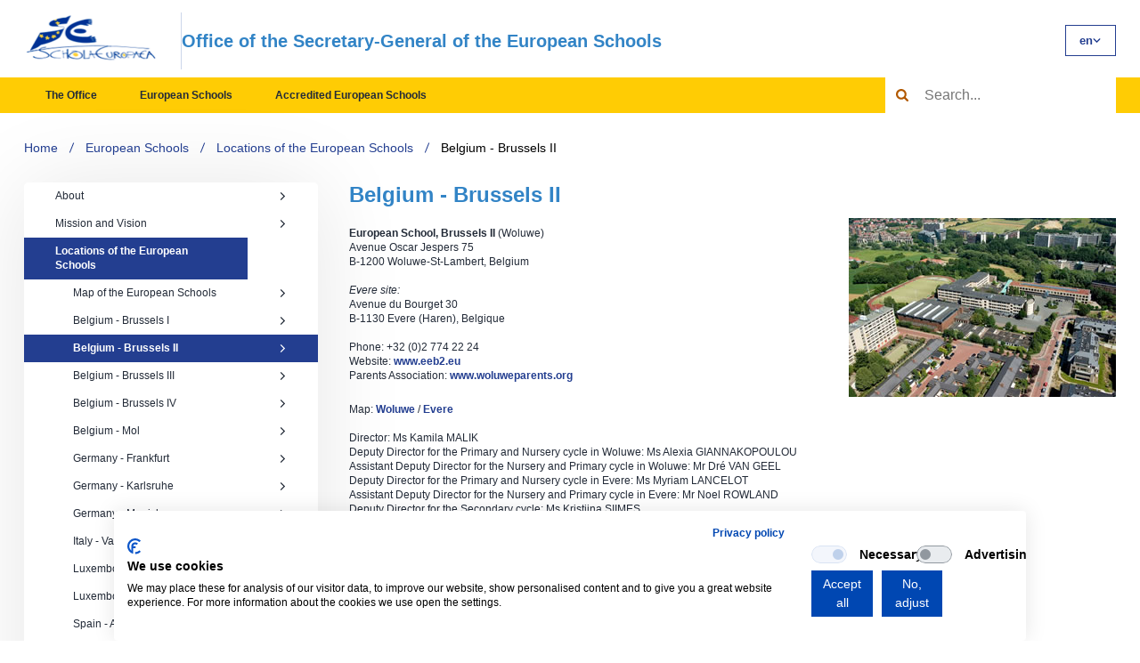

--- FILE ---
content_type: text/html; charset=utf-8
request_url: https://www.eursc.eu/en/European-Schools/locations/Brussels2
body_size: 16160
content:
<!DOCTYPE html>
<html lang="en" class="no-js">

<head>


<script src="https://consent.cookiefirst.com/sites/eursc.eu-2a89cd62-f338-49f0-8f7d-e4c2a408da3e/consent.js"></script>


<meta charset="utf-8">
<!--[if IE]><meta http-equiv="X-UA-Compatible" content="IE=edge"><![endif]-->
<meta name="description" content="Belgium - Brussels IIPage.Description.Suffix">
<meta name="viewport" content="width=device-width, initial-scale=1.0, shrink-to-fit=no">
<meta name="twitter:card" content="summary">
<meta name="twitter:title" content="Belgium - Brussels II | EURSC">
<meta name="twitter:description" content="Belgium - Brussels IIPage.Description.Suffix">
<meta property="og:title" content="Belgium - Brussels II | EURSC">
<meta property="og:description" content="Belgium - Brussels IIPage.Description.Suffix">
<meta property="og:site_name" content="EURSC">
<meta property="og:url" content="https://www.eursc.eu/en/european-schools/locations/brussels2/">
<meta name="theme-color" content="#3cdbc0">
<meta name="format-detection" content="telephone=no">

<title>Belgium - Brussels II | EURSC</title>

<link rel="preload" as="script" href="/eursc/js/app.js?t=2601161051">
<link rel="stylesheet" href="/eursc/css/style.css?t=2601161051">
<link rel="stylesheet" href="/eursc/css/print.css?t=2601161051" media="print">
<script>
	(function () {
		var className = document.documentElement.className;
		className = className.replace('no-js', 'js');

		(function() {
			var mediaHover = window.matchMedia('(hover: none), (pointer: coarse), (pointer: none)');
			mediaHover.addListener(function(media) {
				document.documentElement.classList[media.matches ? 'add' : 'remove']('no-hoverevents');
				document.documentElement.classList[!media.matches ? 'add' : 'remove']('hoverevents');
			});
			className += (mediaHover.matches ? ' no-hoverevents' : ' hoverevents');
		})();

		// var supportsCover = 'CSS' in window && typeof CSS.supports === 'function' && CSS.supports('object-fit: cover');
		// className += (supportsCover ? ' ' : ' no-') + 'objectfit';

		// fix iOS zoom issue: https://docs.google.com/document/d/1KclJmXyuuErcvit-kwCC6K2J7dClRef43oyGVCqWxFE/edit#heading=h.sgbqg5nzhvu9
		var ua = navigator.userAgent.toLowerCase();
		var isIOS = /ipad|iphone|ipod/.test(ua) && !window.MSStream;

		if (isIOS === true) {
			var viewportTag = document.querySelector("meta[name=viewport]");
			viewportTag.setAttribute("content", "width=device-width, initial-scale=1.0, minimum-scale=1.0, maximum-scale=1.0, user-scalable=no");
		}

		document.documentElement.className = className;
	}());
</script>
<link rel="shortcut icon" href="/eursc/img/favicon.ico">
</head>

<body>
    <div class="mother" data-controller="modal">


<span id="new-tab-desc" hidden> Opens in new tab </span>
<nav class="m-accessibility" aria-label="Přeskakovací odkazy">
    <ul>
        <li>
            <a aria-label="Přejít k obsahu (Klávesová zkratka: Alt + 2)" accesskey="2" href="#main">Přejít k obsahu</a>
        </li>
        <li>
            <a href="#menu-main">Přejít k hlavnímu menu</a>
        </li>
        <li>
            <a href="#form-search">Přejít k vyhledávání</a>
        </li>
    </ul>
</nav>

        

<header class="header">
    <div class="header__main">
        <div class="header__top">
            <div class="header__top-inner">
                <p class="header__logo">
                    <a href="/en/">
                            <img src="/media/21gp02x3/logo.png" alt="EURSC" width="152" height="64">
                    </a>
                </p>
                <p class="header__title u-mb-0"> Office of the Secretary-General of the European Schools </p>
                    <div class="m-lang header__lang" data-controller="language-switcher">

                        <button type="button" class="m-lang__btn" data-language-switcher-target="button" data-action="language-switcher#toggle" aria-haspopup="listbox">
                            <span aria-hidden="true">en</span>
                            <span class="u-vhide">Belgium - Brussels II</span>
                            <span class="u-vhide"> Select language TODO </span>
                            <span class="icon-svg icon-svg--arr-down" aria-hidden="true">
<svg class="icon-svg__svg" xmlns:xlink="http://www.w3.org/1999/xlink">
<use xlink:href="/eursc/img/icons.svg?t=2601161051#icon-arr-down" width="100%" height="100%" focusable="false" alt=""></use>
</svg>
</span>
                        </button>

                        <ul class="m-lang__list" data-language-switcher-target="list" role="listbox" aria-label="Language options" aria-expanded="false">
                                <li role="option" class="m-lang__item is-active" aria-selected="true">
                                    <a href="/en/european-schools/locations/brussels2/" class="m-lang__link" lang="en">
                                        <span aria-hidden="true">en</span>
                                        <span class="u-vhide">Belgium - Brussels II</span>
                                    </a>
                                </li>
                                <li role="option" class="m-lang__item " aria-selected="false">
                                    <a href="/fr/european-schools/locations/brussels2/" class="m-lang__link" lang="fr">
                                        <span aria-hidden="true">fr</span>
                                        <span class="u-vhide">Belgique - Bruxelles II</span>
                                    </a>
                                </li>
                                <li role="option" class="m-lang__item " aria-selected="false">
                                    <a href="/de/european-schools/locations/brussels2/" class="m-lang__link" lang="de">
                                        <span aria-hidden="true">de</span>
                                        <span class="u-vhide">Belgien - Br&#xFC;ssel II</span>
                                    </a>
                                </li>
                        </ul>
                    </div>
            </div>
        </div>
        <div class="header__bottom">
            <div class="header__bottom-inner">
                <nav id="menu-main" class="m-main header__menu" data-controller="site-nav">
                    <button type="button" class="m-main__title" aria-expanded="false" data-action="click->site-nav#toggleNav" data-site-nav-target="trigger">
                        <span></span>
                        <span></span>
                        <span></span>
                        <span></span>
                        <span class="u-vhide">Main navigation TODO</span>
                    </button>
                    <div class="m-main__inner" data-site-nav-target="dropdown">
                        <div class="m-main__content">
                            

	<ul class="m-main__list"
		data-site-nav-target=&quot;menu&quot;>
				<!-- Hlavní úroveň menu -->
				<li class="m-main__item  " data-site-nav-target="item">
					<span class="m-main__row">
						<a href="/en/office/" class="m-main__link">
							The Office
						</a>
							<button type="button"
									class="m-main__toggle"
									aria-expanded="false"
									data-action="click->site-nav#toggleSubmenu"
									data-site-nav-target="trigger">
								<span class="u-vhide">The Office submenu</span>
								<span class="icon-svg icon-svg--arr-down" aria-hidden="true">
<svg class="icon-svg__svg" xmlns:xlink="http://www.w3.org/1999/xlink">
<use xlink:href="/eursc/img/icons.svg?t=2601161051#icon-arr-down" width="100%" height="100%" focusable="false" alt=""></use>
</svg>
</span>
							</button>
					</span>
						<div class="m-main__submenu" data-site-nav-target="submenu">
							<div class="m-submenu">


	<ul class="m-submenu__list"
		>
				<!-- První úroveň submenu -->
				<li class="m-submenu__item"
					data-controller="expand"
					data-expand-settings-value='{"enableClickOutside": false, "enableEscapeKey": false}'>
					<span class="m-submenu__row">
						<a href="/en/office/mission/"
						   class="m-submenu__link"
						   >
							Mission
<span class="icon-svg icon-svg--arr-right" aria-hidden="true">
<svg class="icon-svg__svg" xmlns:xlink="http://www.w3.org/1999/xlink">
<use xlink:href="/eursc/img/icons.svg?t=2601161051#icon-arr-right" width="100%" height="100%" focusable="false" alt=""></use>
</svg>
</span>						</a>
					</span>
				</li>
				<!-- První úroveň submenu -->
				<li class="m-submenu__item"
					data-controller="expand"
					data-expand-settings-value='{"enableClickOutside": false, "enableEscapeKey": false}'>
					<span class="m-submenu__row">
						<a href="/en/office/units/"
						   class="m-submenu__link"
						   >
							Units
						</a>
							<button type="button"
									class="m-submenu__toggle"
									aria-expanded="false"
									data-action="click->expand#toggleExpand">
								<span class="icon-svg icon-svg--arr-down" aria-hidden="true">
<svg class="icon-svg__svg" xmlns:xlink="http://www.w3.org/1999/xlink">
<use xlink:href="/eursc/img/icons.svg?t=2601161051#icon-arr-down" width="100%" height="100%" focusable="false" alt=""></use>
</svg>
</span>
							</button>
					</span>


	<ul class="m-submenu__submenu"
		>
				<!-- Druhá úroveň submenu -->
				<li class="m-submenu__subitem"
					data-controller="expand"
					data-expand-settings-value='{"enableClickOutside": false, "enableEscapeKey": false}'>
					<span class="m-submenu__subrow">
						<a href="/en/office/units/central-administration/"
						   class="m-submenu__sublink"
						   >
							Central Administration
<span class="icon-svg icon-svg--arr-right" aria-hidden="true">
<svg class="icon-svg__svg" xmlns:xlink="http://www.w3.org/1999/xlink">
<use xlink:href="/eursc/img/icons.svg?t=2601161051#icon-arr-right" width="100%" height="100%" focusable="false" alt=""></use>
</svg>
</span>						</a>
					</span>
				</li>
				<!-- Druhá úroveň submenu -->
				<li class="m-submenu__subitem"
					data-controller="expand"
					data-expand-settings-value='{"enableClickOutside": false, "enableEscapeKey": false}'>
					<span class="m-submenu__subrow">
						<a href="/en/office/units/pedagogical-development/"
						   class="m-submenu__sublink"
						   >
							Pedagogical Development
<span class="icon-svg icon-svg--arr-right" aria-hidden="true">
<svg class="icon-svg__svg" xmlns:xlink="http://www.w3.org/1999/xlink">
<use xlink:href="/eursc/img/icons.svg?t=2601161051#icon-arr-right" width="100%" height="100%" focusable="false" alt=""></use>
</svg>
</span>						</a>
					</span>
				</li>
				<!-- Druhá úroveň submenu -->
				<li class="m-submenu__subitem"
					data-controller="expand"
					data-expand-settings-value='{"enableClickOutside": false, "enableEscapeKey": false}'>
					<span class="m-submenu__subrow">
						<a href="/en/office/units/european-baccalaureate/"
						   class="m-submenu__sublink"
						   >
							European Baccalaureate
<span class="icon-svg icon-svg--arr-right" aria-hidden="true">
<svg class="icon-svg__svg" xmlns:xlink="http://www.w3.org/1999/xlink">
<use xlink:href="/eursc/img/icons.svg?t=2601161051#icon-arr-right" width="100%" height="100%" focusable="false" alt=""></use>
</svg>
</span>						</a>
					</span>
				</li>
				<!-- Druhá úroveň submenu -->
				<li class="m-submenu__subitem"
					data-controller="expand"
					data-expand-settings-value='{"enableClickOutside": false, "enableEscapeKey": false}'>
					<span class="m-submenu__subrow">
						<a href="/en/office/units/it-statistics/"
						   class="m-submenu__sublink"
						   >
							IT and Statistics
<span class="icon-svg icon-svg--arr-right" aria-hidden="true">
<svg class="icon-svg__svg" xmlns:xlink="http://www.w3.org/1999/xlink">
<use xlink:href="/eursc/img/icons.svg?t=2601161051#icon-arr-right" width="100%" height="100%" focusable="false" alt=""></use>
</svg>
</span>						</a>
					</span>
				</li>
				<!-- Druhá úroveň submenu -->
				<li class="m-submenu__subitem"
					data-controller="expand"
					data-expand-settings-value='{"enableClickOutside": false, "enableEscapeKey": false}'>
					<span class="m-submenu__subrow">
						<a href="/en/office/units/human-resources/"
						   class="m-submenu__sublink"
						   >
							Human Resources
<span class="icon-svg icon-svg--arr-right" aria-hidden="true">
<svg class="icon-svg__svg" xmlns:xlink="http://www.w3.org/1999/xlink">
<use xlink:href="/eursc/img/icons.svg?t=2601161051#icon-arr-right" width="100%" height="100%" focusable="false" alt=""></use>
</svg>
</span>						</a>
					</span>
				</li>
				<!-- Druhá úroveň submenu -->
				<li class="m-submenu__subitem"
					data-controller="expand"
					data-expand-settings-value='{"enableClickOutside": false, "enableEscapeKey": false}'>
					<span class="m-submenu__subrow">
						<a href="/en/office/units/internal-control/"
						   class="m-submenu__sublink"
						   >
							Internal Control Capability
<span class="icon-svg icon-svg--arr-right" aria-hidden="true">
<svg class="icon-svg__svg" xmlns:xlink="http://www.w3.org/1999/xlink">
<use xlink:href="/eursc/img/icons.svg?t=2601161051#icon-arr-right" width="100%" height="100%" focusable="false" alt=""></use>
</svg>
</span>						</a>
					</span>
				</li>
				<!-- Druhá úroveň submenu -->
				<li class="m-submenu__subitem"
					data-controller="expand"
					data-expand-settings-value='{"enableClickOutside": false, "enableEscapeKey": false}'>
					<span class="m-submenu__subrow">
						<a href="/en/office/units/accounts/"
						   class="m-submenu__sublink"
						   >
							Accounts
<span class="icon-svg icon-svg--arr-right" aria-hidden="true">
<svg class="icon-svg__svg" xmlns:xlink="http://www.w3.org/1999/xlink">
<use xlink:href="/eursc/img/icons.svg?t=2601161051#icon-arr-right" width="100%" height="100%" focusable="false" alt=""></use>
</svg>
</span>						</a>
					</span>
				</li>
				<!-- Druhá úroveň submenu -->
				<li class="m-submenu__subitem"
					data-controller="expand"
					data-expand-settings-value='{"enableClickOutside": false, "enableEscapeKey": false}'>
					<span class="m-submenu__subrow">
						<a href="/en/office/units/central-accounting/"
						   class="m-submenu__sublink"
						   >
							Central Accounting
<span class="icon-svg icon-svg--arr-right" aria-hidden="true">
<svg class="icon-svg__svg" xmlns:xlink="http://www.w3.org/1999/xlink">
<use xlink:href="/eursc/img/icons.svg?t=2601161051#icon-arr-right" width="100%" height="100%" focusable="false" alt=""></use>
</svg>
</span>						</a>
					</span>
				</li>
				<!-- Druhá úroveň submenu -->
				<li class="m-submenu__subitem"
					data-controller="expand"
					data-expand-settings-value='{"enableClickOutside": false, "enableEscapeKey": false}'>
					<span class="m-submenu__subrow">
						<a href="/en/office/units/complaints-board/"
						   class="m-submenu__sublink"
						   >
							Complaints Board
<span class="icon-svg icon-svg--arr-right" aria-hidden="true">
<svg class="icon-svg__svg" xmlns:xlink="http://www.w3.org/1999/xlink">
<use xlink:href="/eursc/img/icons.svg?t=2601161051#icon-arr-right" width="100%" height="100%" focusable="false" alt=""></use>
</svg>
</span>						</a>
					</span>
				</li>
	</ul>
				</li>
				<!-- První úroveň submenu -->
				<li class="m-submenu__item"
					data-controller="expand"
					data-expand-settings-value='{"enableClickOutside": false, "enableEscapeKey": false}'>
					<span class="m-submenu__row">
						<a href="/en/office/news/"
						   class="m-submenu__link"
						   >
							News
<span class="icon-svg icon-svg--arr-right" aria-hidden="true">
<svg class="icon-svg__svg" xmlns:xlink="http://www.w3.org/1999/xlink">
<use xlink:href="/eursc/img/icons.svg?t=2601161051#icon-arr-right" width="100%" height="100%" focusable="false" alt=""></use>
</svg>
</span>						</a>
					</span>
				</li>
				<!-- První úroveň submenu -->
				<li class="m-submenu__item"
					data-controller="expand"
					data-expand-settings-value='{"enableClickOutside": false, "enableEscapeKey": false}'>
					<span class="m-submenu__row">
						<a href="/en/office/meeting-calendar/"
						   class="m-submenu__link"
						   >
							Calendar
<span class="icon-svg icon-svg--arr-right" aria-hidden="true">
<svg class="icon-svg__svg" xmlns:xlink="http://www.w3.org/1999/xlink">
<use xlink:href="/eursc/img/icons.svg?t=2601161051#icon-arr-right" width="100%" height="100%" focusable="false" alt=""></use>
</svg>
</span>						</a>
					</span>
				</li>
				<!-- První úroveň submenu -->
				<li class="m-submenu__item"
					data-controller="expand"
					data-expand-settings-value='{"enableClickOutside": false, "enableEscapeKey": false}'>
					<span class="m-submenu__row">
						<a href="/en/office/reports-statistics/"
						   class="m-submenu__link"
						   >
							Reports and Statistical data
<span class="icon-svg icon-svg--arr-right" aria-hidden="true">
<svg class="icon-svg__svg" xmlns:xlink="http://www.w3.org/1999/xlink">
<use xlink:href="/eursc/img/icons.svg?t=2601161051#icon-arr-right" width="100%" height="100%" focusable="false" alt=""></use>
</svg>
</span>						</a>
					</span>
				</li>
				<!-- První úroveň submenu -->
				<li class="m-submenu__item"
					data-controller="expand"
					data-expand-settings-value='{"enableClickOutside": false, "enableEscapeKey": false}'>
					<span class="m-submenu__row">
						<a href="/en/office/bibliography/"
						   class="m-submenu__link"
						   >
							The European Schools in the Literature
<span class="icon-svg icon-svg--arr-right" aria-hidden="true">
<svg class="icon-svg__svg" xmlns:xlink="http://www.w3.org/1999/xlink">
<use xlink:href="/eursc/img/icons.svg?t=2601161051#icon-arr-right" width="100%" height="100%" focusable="false" alt=""></use>
</svg>
</span>						</a>
					</span>
				</li>
				<!-- První úroveň submenu -->
				<li class="m-submenu__item"
					data-controller="expand"
					data-expand-settings-value='{"enableClickOutside": false, "enableEscapeKey": false}'>
					<span class="m-submenu__row">
						<a href="/en/office/official-texts/"
						   class="m-submenu__link"
						   >
							Official Texts
						</a>
							<button type="button"
									class="m-submenu__toggle"
									aria-expanded="false"
									data-action="click->expand#toggleExpand">
								<span class="icon-svg icon-svg--arr-down" aria-hidden="true">
<svg class="icon-svg__svg" xmlns:xlink="http://www.w3.org/1999/xlink">
<use xlink:href="/eursc/img/icons.svg?t=2601161051#icon-arr-down" width="100%" height="100%" focusable="false" alt=""></use>
</svg>
</span>
							</button>
					</span>


	<ul class="m-submenu__submenu"
		>
				<!-- Druhá úroveň submenu -->
				<li class="m-submenu__subitem"
					data-controller="expand"
					data-expand-settings-value='{"enableClickOutside": false, "enableEscapeKey": false}'>
					<span class="m-submenu__subrow">
						<a href="/en/office/official-texts/basic-texts/"
						   class="m-submenu__sublink"
						   >
							Basic Texts
						</a>
							<button type="button"
									class="m-submenu__subtoggle"
									aria-expanded="false"
									data-action="click->expand#toggleExpand">
								<span class="icon-svg icon-svg--arr-down" aria-hidden="true">
<svg class="icon-svg__svg" xmlns:xlink="http://www.w3.org/1999/xlink">
<use xlink:href="/eursc/img/icons.svg?t=2601161051#icon-arr-down" width="100%" height="100%" focusable="false" alt=""></use>
</svg>
</span>
							</button>
					</span>
						<ul class="m-submenu__submenu">
								<li class="m-submenu__subitem">
									<a href="/en/office/official-texts/basic-texts/bg/"
									   class="m-submenu__sublink"
									   >
										bg - Bulgarian
										<span class="icon-svg icon-svg--arr-right" aria-hidden="true">
<svg class="icon-svg__svg" xmlns:xlink="http://www.w3.org/1999/xlink">
<use xlink:href="/eursc/img/icons.svg?t=2601161051#icon-arr-right" width="100%" height="100%" focusable="false" alt=""></use>
</svg>
</span>
									</a>
								</li>
								<li class="m-submenu__subitem">
									<a href="/en/office/official-texts/basic-texts/cs/"
									   class="m-submenu__sublink"
									   >
										cs - Czech
										<span class="icon-svg icon-svg--arr-right" aria-hidden="true">
<svg class="icon-svg__svg" xmlns:xlink="http://www.w3.org/1999/xlink">
<use xlink:href="/eursc/img/icons.svg?t=2601161051#icon-arr-right" width="100%" height="100%" focusable="false" alt=""></use>
</svg>
</span>
									</a>
								</li>
								<li class="m-submenu__subitem">
									<a href="/en/office/official-texts/basic-texts/da/"
									   class="m-submenu__sublink"
									   >
										da - Danish
										<span class="icon-svg icon-svg--arr-right" aria-hidden="true">
<svg class="icon-svg__svg" xmlns:xlink="http://www.w3.org/1999/xlink">
<use xlink:href="/eursc/img/icons.svg?t=2601161051#icon-arr-right" width="100%" height="100%" focusable="false" alt=""></use>
</svg>
</span>
									</a>
								</li>
								<li class="m-submenu__subitem">
									<a href="/en/office/official-texts/basic-texts/de/"
									   class="m-submenu__sublink"
									   >
										de - German
										<span class="icon-svg icon-svg--arr-right" aria-hidden="true">
<svg class="icon-svg__svg" xmlns:xlink="http://www.w3.org/1999/xlink">
<use xlink:href="/eursc/img/icons.svg?t=2601161051#icon-arr-right" width="100%" height="100%" focusable="false" alt=""></use>
</svg>
</span>
									</a>
								</li>
								<li class="m-submenu__subitem">
									<a href="/en/office/official-texts/basic-texts/el/"
									   class="m-submenu__sublink"
									   >
										el - Greek
										<span class="icon-svg icon-svg--arr-right" aria-hidden="true">
<svg class="icon-svg__svg" xmlns:xlink="http://www.w3.org/1999/xlink">
<use xlink:href="/eursc/img/icons.svg?t=2601161051#icon-arr-right" width="100%" height="100%" focusable="false" alt=""></use>
</svg>
</span>
									</a>
								</li>
								<li class="m-submenu__subitem">
									<a href="/en/office/official-texts/basic-texts/en/"
									   class="m-submenu__sublink"
									   >
										en - English
										<span class="icon-svg icon-svg--arr-right" aria-hidden="true">
<svg class="icon-svg__svg" xmlns:xlink="http://www.w3.org/1999/xlink">
<use xlink:href="/eursc/img/icons.svg?t=2601161051#icon-arr-right" width="100%" height="100%" focusable="false" alt=""></use>
</svg>
</span>
									</a>
								</li>
								<li class="m-submenu__subitem">
									<a href="/en/office/official-texts/basic-texts/es/"
									   class="m-submenu__sublink"
									   >
										es - Spanish
										<span class="icon-svg icon-svg--arr-right" aria-hidden="true">
<svg class="icon-svg__svg" xmlns:xlink="http://www.w3.org/1999/xlink">
<use xlink:href="/eursc/img/icons.svg?t=2601161051#icon-arr-right" width="100%" height="100%" focusable="false" alt=""></use>
</svg>
</span>
									</a>
								</li>
								<li class="m-submenu__subitem">
									<a href="/en/office/official-texts/basic-texts/et/"
									   class="m-submenu__sublink"
									   >
										et - Estonian
										<span class="icon-svg icon-svg--arr-right" aria-hidden="true">
<svg class="icon-svg__svg" xmlns:xlink="http://www.w3.org/1999/xlink">
<use xlink:href="/eursc/img/icons.svg?t=2601161051#icon-arr-right" width="100%" height="100%" focusable="false" alt=""></use>
</svg>
</span>
									</a>
								</li>
								<li class="m-submenu__subitem">
									<a href="/en/office/official-texts/basic-texts/fi/"
									   class="m-submenu__sublink"
									   >
										fi - Finnish
										<span class="icon-svg icon-svg--arr-right" aria-hidden="true">
<svg class="icon-svg__svg" xmlns:xlink="http://www.w3.org/1999/xlink">
<use xlink:href="/eursc/img/icons.svg?t=2601161051#icon-arr-right" width="100%" height="100%" focusable="false" alt=""></use>
</svg>
</span>
									</a>
								</li>
								<li class="m-submenu__subitem">
									<a href="/en/office/official-texts/basic-texts/fr/"
									   class="m-submenu__sublink"
									   >
										fr - French
										<span class="icon-svg icon-svg--arr-right" aria-hidden="true">
<svg class="icon-svg__svg" xmlns:xlink="http://www.w3.org/1999/xlink">
<use xlink:href="/eursc/img/icons.svg?t=2601161051#icon-arr-right" width="100%" height="100%" focusable="false" alt=""></use>
</svg>
</span>
									</a>
								</li>
								<li class="m-submenu__subitem">
									<a href="/en/office/official-texts/basic-texts/hr/"
									   class="m-submenu__sublink"
									   >
										hr - Croatian
										<span class="icon-svg icon-svg--arr-right" aria-hidden="true">
<svg class="icon-svg__svg" xmlns:xlink="http://www.w3.org/1999/xlink">
<use xlink:href="/eursc/img/icons.svg?t=2601161051#icon-arr-right" width="100%" height="100%" focusable="false" alt=""></use>
</svg>
</span>
									</a>
								</li>
								<li class="m-submenu__subitem">
									<a href="/en/office/official-texts/basic-texts/hu/"
									   class="m-submenu__sublink"
									   >
										hu - Hungarian
										<span class="icon-svg icon-svg--arr-right" aria-hidden="true">
<svg class="icon-svg__svg" xmlns:xlink="http://www.w3.org/1999/xlink">
<use xlink:href="/eursc/img/icons.svg?t=2601161051#icon-arr-right" width="100%" height="100%" focusable="false" alt=""></use>
</svg>
</span>
									</a>
								</li>
								<li class="m-submenu__subitem">
									<a href="/en/office/official-texts/basic-texts/it/"
									   class="m-submenu__sublink"
									   >
										it - Italian
										<span class="icon-svg icon-svg--arr-right" aria-hidden="true">
<svg class="icon-svg__svg" xmlns:xlink="http://www.w3.org/1999/xlink">
<use xlink:href="/eursc/img/icons.svg?t=2601161051#icon-arr-right" width="100%" height="100%" focusable="false" alt=""></use>
</svg>
</span>
									</a>
								</li>
								<li class="m-submenu__subitem">
									<a href="/en/office/official-texts/basic-texts/lt/"
									   class="m-submenu__sublink"
									   >
										lt - Lithuanian
										<span class="icon-svg icon-svg--arr-right" aria-hidden="true">
<svg class="icon-svg__svg" xmlns:xlink="http://www.w3.org/1999/xlink">
<use xlink:href="/eursc/img/icons.svg?t=2601161051#icon-arr-right" width="100%" height="100%" focusable="false" alt=""></use>
</svg>
</span>
									</a>
								</li>
								<li class="m-submenu__subitem">
									<a href="/en/office/official-texts/basic-texts/lv/"
									   class="m-submenu__sublink"
									   >
										lv - Latvian
										<span class="icon-svg icon-svg--arr-right" aria-hidden="true">
<svg class="icon-svg__svg" xmlns:xlink="http://www.w3.org/1999/xlink">
<use xlink:href="/eursc/img/icons.svg?t=2601161051#icon-arr-right" width="100%" height="100%" focusable="false" alt=""></use>
</svg>
</span>
									</a>
								</li>
								<li class="m-submenu__subitem">
									<a href="/en/office/official-texts/basic-texts/mt/"
									   class="m-submenu__sublink"
									   >
										mt - Maltese
										<span class="icon-svg icon-svg--arr-right" aria-hidden="true">
<svg class="icon-svg__svg" xmlns:xlink="http://www.w3.org/1999/xlink">
<use xlink:href="/eursc/img/icons.svg?t=2601161051#icon-arr-right" width="100%" height="100%" focusable="false" alt=""></use>
</svg>
</span>
									</a>
								</li>
								<li class="m-submenu__subitem">
									<a href="/en/office/official-texts/basic-texts/nl/"
									   class="m-submenu__sublink"
									   >
										nl - Dutch
										<span class="icon-svg icon-svg--arr-right" aria-hidden="true">
<svg class="icon-svg__svg" xmlns:xlink="http://www.w3.org/1999/xlink">
<use xlink:href="/eursc/img/icons.svg?t=2601161051#icon-arr-right" width="100%" height="100%" focusable="false" alt=""></use>
</svg>
</span>
									</a>
								</li>
								<li class="m-submenu__subitem">
									<a href="/en/office/official-texts/basic-texts/pl/"
									   class="m-submenu__sublink"
									   >
										pl - Polish
										<span class="icon-svg icon-svg--arr-right" aria-hidden="true">
<svg class="icon-svg__svg" xmlns:xlink="http://www.w3.org/1999/xlink">
<use xlink:href="/eursc/img/icons.svg?t=2601161051#icon-arr-right" width="100%" height="100%" focusable="false" alt=""></use>
</svg>
</span>
									</a>
								</li>
								<li class="m-submenu__subitem">
									<a href="/en/office/official-texts/basic-texts/pt/"
									   class="m-submenu__sublink"
									   >
										pt - Portuguese
										<span class="icon-svg icon-svg--arr-right" aria-hidden="true">
<svg class="icon-svg__svg" xmlns:xlink="http://www.w3.org/1999/xlink">
<use xlink:href="/eursc/img/icons.svg?t=2601161051#icon-arr-right" width="100%" height="100%" focusable="false" alt=""></use>
</svg>
</span>
									</a>
								</li>
								<li class="m-submenu__subitem">
									<a href="/en/office/official-texts/basic-texts/ro/"
									   class="m-submenu__sublink"
									   >
										ro - Romanian
										<span class="icon-svg icon-svg--arr-right" aria-hidden="true">
<svg class="icon-svg__svg" xmlns:xlink="http://www.w3.org/1999/xlink">
<use xlink:href="/eursc/img/icons.svg?t=2601161051#icon-arr-right" width="100%" height="100%" focusable="false" alt=""></use>
</svg>
</span>
									</a>
								</li>
								<li class="m-submenu__subitem">
									<a href="/en/office/official-texts/basic-texts/sk/"
									   class="m-submenu__sublink"
									   >
										sk - Slovak
										<span class="icon-svg icon-svg--arr-right" aria-hidden="true">
<svg class="icon-svg__svg" xmlns:xlink="http://www.w3.org/1999/xlink">
<use xlink:href="/eursc/img/icons.svg?t=2601161051#icon-arr-right" width="100%" height="100%" focusable="false" alt=""></use>
</svg>
</span>
									</a>
								</li>
								<li class="m-submenu__subitem">
									<a href="/en/office/official-texts/basic-texts/sl/"
									   class="m-submenu__sublink"
									   >
										sl - Slovenian
										<span class="icon-svg icon-svg--arr-right" aria-hidden="true">
<svg class="icon-svg__svg" xmlns:xlink="http://www.w3.org/1999/xlink">
<use xlink:href="/eursc/img/icons.svg?t=2601161051#icon-arr-right" width="100%" height="100%" focusable="false" alt=""></use>
</svg>
</span>
									</a>
								</li>
								<li class="m-submenu__subitem">
									<a href="/en/office/official-texts/basic-texts/sv/"
									   class="m-submenu__sublink"
									   >
										sv - Swedish
										<span class="icon-svg icon-svg--arr-right" aria-hidden="true">
<svg class="icon-svg__svg" xmlns:xlink="http://www.w3.org/1999/xlink">
<use xlink:href="/eursc/img/icons.svg?t=2601161051#icon-arr-right" width="100%" height="100%" focusable="false" alt=""></use>
</svg>
</span>
									</a>
								</li>
						</ul>
				</li>
				<!-- Druhá úroveň submenu -->
				<li class="m-submenu__subitem"
					data-controller="expand"
					data-expand-settings-value='{"enableClickOutside": false, "enableEscapeKey": false}'>
					<span class="m-submenu__subrow">
						<a href="/en/office/official-texts/decisions/"
						   class="m-submenu__sublink"
						   >
							Decisions of the Bodies
<span class="icon-svg icon-svg--arr-right" aria-hidden="true">
<svg class="icon-svg__svg" xmlns:xlink="http://www.w3.org/1999/xlink">
<use xlink:href="/eursc/img/icons.svg?t=2601161051#icon-arr-right" width="100%" height="100%" focusable="false" alt=""></use>
</svg>
</span>						</a>
					</span>
				</li>
	</ul>
				</li>
				<!-- První úroveň submenu -->
				<li class="m-submenu__item"
					data-controller="expand"
					data-expand-settings-value='{"enableClickOutside": false, "enableEscapeKey": false}'>
					<span class="m-submenu__row">
						<a href="/en/office/bodies/"
						   class="m-submenu__link"
						   >
							Administrative Bodies
<span class="icon-svg icon-svg--arr-right" aria-hidden="true">
<svg class="icon-svg__svg" xmlns:xlink="http://www.w3.org/1999/xlink">
<use xlink:href="/eursc/img/icons.svg?t=2601161051#icon-arr-right" width="100%" height="100%" focusable="false" alt=""></use>
</svg>
</span>						</a>
					</span>
				</li>
				<!-- První úroveň submenu -->
				<li class="m-submenu__item"
					data-controller="expand"
					data-expand-settings-value='{"enableClickOutside": false, "enableEscapeKey": false}'>
					<span class="m-submenu__row">
						<a href="/en/office/complaints-board/"
						   class="m-submenu__link"
						   >
							Complaints Board
<span class="icon-svg icon-svg--arr-right" aria-hidden="true">
<svg class="icon-svg__svg" xmlns:xlink="http://www.w3.org/1999/xlink">
<use xlink:href="/eursc/img/icons.svg?t=2601161051#icon-arr-right" width="100%" height="100%" focusable="false" alt=""></use>
</svg>
</span>						</a>
					</span>
				</li>
				<!-- První úroveň submenu -->
				<li class="m-submenu__item"
					data-controller="expand"
					data-expand-settings-value='{"enableClickOutside": false, "enableEscapeKey": false}'>
					<span class="m-submenu__row">
						<a href="/en/office/vacancies/"
						   class="m-submenu__link"
						   >
							Vacancies at the Office
<span class="icon-svg icon-svg--arr-right" aria-hidden="true">
<svg class="icon-svg__svg" xmlns:xlink="http://www.w3.org/1999/xlink">
<use xlink:href="/eursc/img/icons.svg?t=2601161051#icon-arr-right" width="100%" height="100%" focusable="false" alt=""></use>
</svg>
</span>						</a>
					</span>
				</li>
				<!-- První úroveň submenu -->
				<li class="m-submenu__item"
					data-controller="expand"
					data-expand-settings-value='{"enableClickOutside": false, "enableEscapeKey": false}'>
					<span class="m-submenu__row">
						<a href="/en/office/calls-expressions-interest/"
						   class="m-submenu__link"
						   >
							Calls for expressions of interest
<span class="icon-svg icon-svg--arr-right" aria-hidden="true">
<svg class="icon-svg__svg" xmlns:xlink="http://www.w3.org/1999/xlink">
<use xlink:href="/eursc/img/icons.svg?t=2601161051#icon-arr-right" width="100%" height="100%" focusable="false" alt=""></use>
</svg>
</span>						</a>
					</span>
				</li>
				<!-- První úroveň submenu -->
				<li class="m-submenu__item"
					data-controller="expand"
					data-expand-settings-value='{"enableClickOutside": false, "enableEscapeKey": false}'>
					<span class="m-submenu__row">
						<a href="/en/office/public-procurement/"
						   class="m-submenu__link"
						   >
							Public Procurement
<span class="icon-svg icon-svg--arr-right" aria-hidden="true">
<svg class="icon-svg__svg" xmlns:xlink="http://www.w3.org/1999/xlink">
<use xlink:href="/eursc/img/icons.svg?t=2601161051#icon-arr-right" width="100%" height="100%" focusable="false" alt=""></use>
</svg>
</span>						</a>
					</span>
				</li>
				<!-- První úroveň submenu -->
				<li class="m-submenu__item"
					data-controller="expand"
					data-expand-settings-value='{"enableClickOutside": false, "enableEscapeKey": false}'>
					<span class="m-submenu__row">
						<a href="/en/office/erasmus-plus/"
						   class="m-submenu__link"
						   >
							Erasmus&#x2B;
<span class="icon-svg icon-svg--arr-right" aria-hidden="true">
<svg class="icon-svg__svg" xmlns:xlink="http://www.w3.org/1999/xlink">
<use xlink:href="/eursc/img/icons.svg?t=2601161051#icon-arr-right" width="100%" height="100%" focusable="false" alt=""></use>
</svg>
</span>						</a>
					</span>
				</li>
				<!-- První úroveň submenu -->
				<li class="m-submenu__item"
					data-controller="expand"
					data-expand-settings-value='{"enableClickOutside": false, "enableEscapeKey": false}'>
					<span class="m-submenu__row">
						<a href="/en/office/links/"
						   class="m-submenu__link"
						   >
							Useful Links
<span class="icon-svg icon-svg--arr-right" aria-hidden="true">
<svg class="icon-svg__svg" xmlns:xlink="http://www.w3.org/1999/xlink">
<use xlink:href="/eursc/img/icons.svg?t=2601161051#icon-arr-right" width="100%" height="100%" focusable="false" alt=""></use>
</svg>
</span>						</a>
					</span>
				</li>
				<!-- První úroveň submenu -->
				<li class="m-submenu__item"
					data-controller="expand"
					data-expand-settings-value='{"enableClickOutside": false, "enableEscapeKey": false}'>
					<span class="m-submenu__row">
						<a href="/en/office/contact/"
						   class="m-submenu__link"
						   >
							Contact
<span class="icon-svg icon-svg--arr-right" aria-hidden="true">
<svg class="icon-svg__svg" xmlns:xlink="http://www.w3.org/1999/xlink">
<use xlink:href="/eursc/img/icons.svg?t=2601161051#icon-arr-right" width="100%" height="100%" focusable="false" alt=""></use>
</svg>
</span>						</a>
					</span>
				</li>
	</ul>
							</div>
						</div>
				</li>
				<!-- Hlavní úroveň menu -->
				<li class="m-main__item is-active  is-open" data-site-nav-target="item">
					<span class="m-main__row">
						<a href="/en/european-schools/" class="m-main__link">
							European Schools
						</a>
							<button type="button"
									class="m-main__toggle"
									aria-expanded="true"
									data-action="click->site-nav#toggleSubmenu"
									data-site-nav-target="trigger">
								<span class="u-vhide">European Schools submenu</span>
								<span class="icon-svg icon-svg--arr-down" aria-hidden="true">
<svg class="icon-svg__svg" xmlns:xlink="http://www.w3.org/1999/xlink">
<use xlink:href="/eursc/img/icons.svg?t=2601161051#icon-arr-down" width="100%" height="100%" focusable="false" alt=""></use>
</svg>
</span>
							</button>
					</span>
						<div class="m-main__submenu is-open" data-site-nav-target="submenu">
							<div class="m-submenu">


	<ul class="m-submenu__list"
		>
				<!-- První úroveň submenu -->
				<li class="m-submenu__item"
					data-controller="expand"
					data-expand-settings-value='{"enableClickOutside": false, "enableEscapeKey": false}'>
					<span class="m-submenu__row">
						<a href="/en/european-schools/about/"
						   class="m-submenu__link"
						   >
							About
<span class="icon-svg icon-svg--arr-right" aria-hidden="true">
<svg class="icon-svg__svg" xmlns:xlink="http://www.w3.org/1999/xlink">
<use xlink:href="/eursc/img/icons.svg?t=2601161051#icon-arr-right" width="100%" height="100%" focusable="false" alt=""></use>
</svg>
</span>						</a>
					</span>
				</li>
				<!-- První úroveň submenu -->
				<li class="m-submenu__item"
					data-controller="expand"
					data-expand-settings-value='{"enableClickOutside": false, "enableEscapeKey": false}'>
					<span class="m-submenu__row">
						<a href="/en/european-schools/mission/"
						   class="m-submenu__link"
						   >
							Mission and Vision
<span class="icon-svg icon-svg--arr-right" aria-hidden="true">
<svg class="icon-svg__svg" xmlns:xlink="http://www.w3.org/1999/xlink">
<use xlink:href="/eursc/img/icons.svg?t=2601161051#icon-arr-right" width="100%" height="100%" focusable="false" alt=""></use>
</svg>
</span>						</a>
					</span>
				</li>
				<!-- První úroveň submenu -->
				<li class="m-submenu__item is-expanded"
					data-controller="expand"
					data-expand-settings-value='{"enableClickOutside": false, "enableEscapeKey": false}'>
					<span class="m-submenu__row">
						<a href="/en/european-schools/locations/"
						   class="m-submenu__link"
						   aria-current="page">
							Locations of the European Schools
						</a>
							<button type="button"
									class="m-submenu__toggle"
									aria-expanded="true"
									data-action="click->expand#toggleExpand">
								<span class="icon-svg icon-svg--arr-down" aria-hidden="true">
<svg class="icon-svg__svg" xmlns:xlink="http://www.w3.org/1999/xlink">
<use xlink:href="/eursc/img/icons.svg?t=2601161051#icon-arr-down" width="100%" height="100%" focusable="false" alt=""></use>
</svg>
</span>
							</button>
					</span>


	<ul class="m-submenu__submenu"
		>
				<!-- Druhá úroveň submenu -->
				<li class="m-submenu__subitem"
					data-controller="expand"
					data-expand-settings-value='{"enableClickOutside": false, "enableEscapeKey": false}'>
					<span class="m-submenu__subrow">
						<a href="/en/european-schools/locations/map/"
						   class="m-submenu__sublink"
						   >
							Map of the European Schools
<span class="icon-svg icon-svg--arr-right" aria-hidden="true">
<svg class="icon-svg__svg" xmlns:xlink="http://www.w3.org/1999/xlink">
<use xlink:href="/eursc/img/icons.svg?t=2601161051#icon-arr-right" width="100%" height="100%" focusable="false" alt=""></use>
</svg>
</span>						</a>
					</span>
				</li>
				<!-- Druhá úroveň submenu -->
				<li class="m-submenu__subitem"
					data-controller="expand"
					data-expand-settings-value='{"enableClickOutside": false, "enableEscapeKey": false}'>
					<span class="m-submenu__subrow">
						<a href="/en/european-schools/locations/brussels1/"
						   class="m-submenu__sublink"
						   >
							Belgium - Brussels I
<span class="icon-svg icon-svg--arr-right" aria-hidden="true">
<svg class="icon-svg__svg" xmlns:xlink="http://www.w3.org/1999/xlink">
<use xlink:href="/eursc/img/icons.svg?t=2601161051#icon-arr-right" width="100%" height="100%" focusable="false" alt=""></use>
</svg>
</span>						</a>
					</span>
				</li>
				<!-- Druhá úroveň submenu -->
				<li class="m-submenu__subitem is-expanded"
					data-controller="expand"
					data-expand-settings-value='{"enableClickOutside": false, "enableEscapeKey": false}'>
					<span class="m-submenu__subrow">
						<a href="/en/european-schools/locations/brussels2/"
						   class="m-submenu__sublink"
						   aria-current="page">
							Belgium - Brussels II
<span class="icon-svg icon-svg--arr-right" aria-hidden="true">
<svg class="icon-svg__svg" xmlns:xlink="http://www.w3.org/1999/xlink">
<use xlink:href="/eursc/img/icons.svg?t=2601161051#icon-arr-right" width="100%" height="100%" focusable="false" alt=""></use>
</svg>
</span>						</a>
					</span>
				</li>
				<!-- Druhá úroveň submenu -->
				<li class="m-submenu__subitem"
					data-controller="expand"
					data-expand-settings-value='{"enableClickOutside": false, "enableEscapeKey": false}'>
					<span class="m-submenu__subrow">
						<a href="/en/european-schools/locations/brussels3/"
						   class="m-submenu__sublink"
						   >
							Belgium - Brussels III
<span class="icon-svg icon-svg--arr-right" aria-hidden="true">
<svg class="icon-svg__svg" xmlns:xlink="http://www.w3.org/1999/xlink">
<use xlink:href="/eursc/img/icons.svg?t=2601161051#icon-arr-right" width="100%" height="100%" focusable="false" alt=""></use>
</svg>
</span>						</a>
					</span>
				</li>
				<!-- Druhá úroveň submenu -->
				<li class="m-submenu__subitem"
					data-controller="expand"
					data-expand-settings-value='{"enableClickOutside": false, "enableEscapeKey": false}'>
					<span class="m-submenu__subrow">
						<a href="/en/european-schools/locations/brussels4/"
						   class="m-submenu__sublink"
						   >
							Belgium - Brussels IV
<span class="icon-svg icon-svg--arr-right" aria-hidden="true">
<svg class="icon-svg__svg" xmlns:xlink="http://www.w3.org/1999/xlink">
<use xlink:href="/eursc/img/icons.svg?t=2601161051#icon-arr-right" width="100%" height="100%" focusable="false" alt=""></use>
</svg>
</span>						</a>
					</span>
				</li>
				<!-- Druhá úroveň submenu -->
				<li class="m-submenu__subitem"
					data-controller="expand"
					data-expand-settings-value='{"enableClickOutside": false, "enableEscapeKey": false}'>
					<span class="m-submenu__subrow">
						<a href="/en/european-schools/locations/mol/"
						   class="m-submenu__sublink"
						   >
							Belgium - Mol
<span class="icon-svg icon-svg--arr-right" aria-hidden="true">
<svg class="icon-svg__svg" xmlns:xlink="http://www.w3.org/1999/xlink">
<use xlink:href="/eursc/img/icons.svg?t=2601161051#icon-arr-right" width="100%" height="100%" focusable="false" alt=""></use>
</svg>
</span>						</a>
					</span>
				</li>
				<!-- Druhá úroveň submenu -->
				<li class="m-submenu__subitem"
					data-controller="expand"
					data-expand-settings-value='{"enableClickOutside": false, "enableEscapeKey": false}'>
					<span class="m-submenu__subrow">
						<a href="/en/european-schools/locations/frankfurt/"
						   class="m-submenu__sublink"
						   >
							Germany - Frankfurt
<span class="icon-svg icon-svg--arr-right" aria-hidden="true">
<svg class="icon-svg__svg" xmlns:xlink="http://www.w3.org/1999/xlink">
<use xlink:href="/eursc/img/icons.svg?t=2601161051#icon-arr-right" width="100%" height="100%" focusable="false" alt=""></use>
</svg>
</span>						</a>
					</span>
				</li>
				<!-- Druhá úroveň submenu -->
				<li class="m-submenu__subitem"
					data-controller="expand"
					data-expand-settings-value='{"enableClickOutside": false, "enableEscapeKey": false}'>
					<span class="m-submenu__subrow">
						<a href="/en/european-schools/locations/karlsruhe/"
						   class="m-submenu__sublink"
						   >
							Germany - Karlsruhe
<span class="icon-svg icon-svg--arr-right" aria-hidden="true">
<svg class="icon-svg__svg" xmlns:xlink="http://www.w3.org/1999/xlink">
<use xlink:href="/eursc/img/icons.svg?t=2601161051#icon-arr-right" width="100%" height="100%" focusable="false" alt=""></use>
</svg>
</span>						</a>
					</span>
				</li>
				<!-- Druhá úroveň submenu -->
				<li class="m-submenu__subitem"
					data-controller="expand"
					data-expand-settings-value='{"enableClickOutside": false, "enableEscapeKey": false}'>
					<span class="m-submenu__subrow">
						<a href="/en/european-schools/locations/munich/"
						   class="m-submenu__sublink"
						   >
							Germany - Munich
<span class="icon-svg icon-svg--arr-right" aria-hidden="true">
<svg class="icon-svg__svg" xmlns:xlink="http://www.w3.org/1999/xlink">
<use xlink:href="/eursc/img/icons.svg?t=2601161051#icon-arr-right" width="100%" height="100%" focusable="false" alt=""></use>
</svg>
</span>						</a>
					</span>
				</li>
				<!-- Druhá úroveň submenu -->
				<li class="m-submenu__subitem"
					data-controller="expand"
					data-expand-settings-value='{"enableClickOutside": false, "enableEscapeKey": false}'>
					<span class="m-submenu__subrow">
						<a href="/en/european-schools/locations/varese/"
						   class="m-submenu__sublink"
						   >
							Italy - Varese
<span class="icon-svg icon-svg--arr-right" aria-hidden="true">
<svg class="icon-svg__svg" xmlns:xlink="http://www.w3.org/1999/xlink">
<use xlink:href="/eursc/img/icons.svg?t=2601161051#icon-arr-right" width="100%" height="100%" focusable="false" alt=""></use>
</svg>
</span>						</a>
					</span>
				</li>
				<!-- Druhá úroveň submenu -->
				<li class="m-submenu__subitem"
					data-controller="expand"
					data-expand-settings-value='{"enableClickOutside": false, "enableEscapeKey": false}'>
					<span class="m-submenu__subrow">
						<a href="/en/european-schools/locations/luxembourg1/"
						   class="m-submenu__sublink"
						   >
							Luxembourg - Luxembourg I
<span class="icon-svg icon-svg--arr-right" aria-hidden="true">
<svg class="icon-svg__svg" xmlns:xlink="http://www.w3.org/1999/xlink">
<use xlink:href="/eursc/img/icons.svg?t=2601161051#icon-arr-right" width="100%" height="100%" focusable="false" alt=""></use>
</svg>
</span>						</a>
					</span>
				</li>
				<!-- Druhá úroveň submenu -->
				<li class="m-submenu__subitem"
					data-controller="expand"
					data-expand-settings-value='{"enableClickOutside": false, "enableEscapeKey": false}'>
					<span class="m-submenu__subrow">
						<a href="/en/european-schools/locations/luxembourg2/"
						   class="m-submenu__sublink"
						   >
							Luxembourg - Luxembourg II
<span class="icon-svg icon-svg--arr-right" aria-hidden="true">
<svg class="icon-svg__svg" xmlns:xlink="http://www.w3.org/1999/xlink">
<use xlink:href="/eursc/img/icons.svg?t=2601161051#icon-arr-right" width="100%" height="100%" focusable="false" alt=""></use>
</svg>
</span>						</a>
					</span>
				</li>
				<!-- Druhá úroveň submenu -->
				<li class="m-submenu__subitem"
					data-controller="expand"
					data-expand-settings-value='{"enableClickOutside": false, "enableEscapeKey": false}'>
					<span class="m-submenu__subrow">
						<a href="/en/european-schools/locations/alicante/"
						   class="m-submenu__sublink"
						   >
							Spain - Alicante
<span class="icon-svg icon-svg--arr-right" aria-hidden="true">
<svg class="icon-svg__svg" xmlns:xlink="http://www.w3.org/1999/xlink">
<use xlink:href="/eursc/img/icons.svg?t=2601161051#icon-arr-right" width="100%" height="100%" focusable="false" alt=""></use>
</svg>
</span>						</a>
					</span>
				</li>
				<!-- Druhá úroveň submenu -->
				<li class="m-submenu__subitem"
					data-controller="expand"
					data-expand-settings-value='{"enableClickOutside": false, "enableEscapeKey": false}'>
					<span class="m-submenu__subrow">
						<a href="/en/european-schools/locations/bergen/"
						   class="m-submenu__sublink"
						   >
							The Netherlands - Bergen
<span class="icon-svg icon-svg--arr-right" aria-hidden="true">
<svg class="icon-svg__svg" xmlns:xlink="http://www.w3.org/1999/xlink">
<use xlink:href="/eursc/img/icons.svg?t=2601161051#icon-arr-right" width="100%" height="100%" focusable="false" alt=""></use>
</svg>
</span>						</a>
					</span>
				</li>
				<!-- Druhá úroveň submenu -->
				<li class="m-submenu__subitem"
					data-controller="expand"
					data-expand-settings-value='{"enableClickOutside": false, "enableEscapeKey": false}'>
					<span class="m-submenu__subrow">
						<a href="/en/european-schools/locations/culham/"
						   class="m-submenu__sublink"
						   >
							[United Kingdom - Culham]
<span class="icon-svg icon-svg--arr-right" aria-hidden="true">
<svg class="icon-svg__svg" xmlns:xlink="http://www.w3.org/1999/xlink">
<use xlink:href="/eursc/img/icons.svg?t=2601161051#icon-arr-right" width="100%" height="100%" focusable="false" alt=""></use>
</svg>
</span>						</a>
					</span>
				</li>
	</ul>
				</li>
				<!-- První úroveň submenu -->
				<li class="m-submenu__item"
					data-controller="expand"
					data-expand-settings-value='{"enableClickOutside": false, "enableEscapeKey": false}'>
					<span class="m-submenu__row">
						<a href="/en/european-schools/background/"
						   class="m-submenu__link"
						   >
							Background
<span class="icon-svg icon-svg--arr-right" aria-hidden="true">
<svg class="icon-svg__svg" xmlns:xlink="http://www.w3.org/1999/xlink">
<use xlink:href="/eursc/img/icons.svg?t=2601161051#icon-arr-right" width="100%" height="100%" focusable="false" alt=""></use>
</svg>
</span>						</a>
					</span>
				</li>
				<!-- První úroveň submenu -->
				<li class="m-submenu__item"
					data-controller="expand"
					data-expand-settings-value='{"enableClickOutside": false, "enableEscapeKey": false}'>
					<span class="m-submenu__row">
						<a href="/en/european-schools/publications/"
						   class="m-submenu__link"
						   >
							Publications
<span class="icon-svg icon-svg--arr-right" aria-hidden="true">
<svg class="icon-svg__svg" xmlns:xlink="http://www.w3.org/1999/xlink">
<use xlink:href="/eursc/img/icons.svg?t=2601161051#icon-arr-right" width="100%" height="100%" focusable="false" alt=""></use>
</svg>
</span>						</a>
					</span>
				</li>
				<!-- První úroveň submenu -->
				<li class="m-submenu__item"
					data-controller="expand"
					data-expand-settings-value='{"enableClickOutside": false, "enableEscapeKey": false}'>
					<span class="m-submenu__row">
						<a href="/en/european-schools/studies/"
						   class="m-submenu__link"
						   >
							Studies and Syllabuses
						</a>
							<button type="button"
									class="m-submenu__toggle"
									aria-expanded="false"
									data-action="click->expand#toggleExpand">
								<span class="icon-svg icon-svg--arr-down" aria-hidden="true">
<svg class="icon-svg__svg" xmlns:xlink="http://www.w3.org/1999/xlink">
<use xlink:href="/eursc/img/icons.svg?t=2601161051#icon-arr-down" width="100%" height="100%" focusable="false" alt=""></use>
</svg>
</span>
							</button>
					</span>


	<ul class="m-submenu__submenu"
		>
				<!-- Druhá úroveň submenu -->
				<li class="m-submenu__subitem"
					data-controller="expand"
					data-expand-settings-value='{"enableClickOutside": false, "enableEscapeKey": false}'>
					<span class="m-submenu__subrow">
						<a href="/en/european-schools/studies/studies-organisation/"
						   class="m-submenu__sublink"
						   >
							Organisation of studies
<span class="icon-svg icon-svg--arr-right" aria-hidden="true">
<svg class="icon-svg__svg" xmlns:xlink="http://www.w3.org/1999/xlink">
<use xlink:href="/eursc/img/icons.svg?t=2601161051#icon-arr-right" width="100%" height="100%" focusable="false" alt=""></use>
</svg>
</span>						</a>
					</span>
				</li>
				<!-- Druhá úroveň submenu -->
				<li class="m-submenu__subitem"
					data-controller="expand"
					data-expand-settings-value='{"enableClickOutside": false, "enableEscapeKey": false}'>
					<span class="m-submenu__subrow">
						<a href="/en/european-schools/studies/language-sections/"
						   class="m-submenu__sublink"
						   >
							Language sections
<span class="icon-svg icon-svg--arr-right" aria-hidden="true">
<svg class="icon-svg__svg" xmlns:xlink="http://www.w3.org/1999/xlink">
<use xlink:href="/eursc/img/icons.svg?t=2601161051#icon-arr-right" width="100%" height="100%" focusable="false" alt=""></use>
</svg>
</span>						</a>
					</span>
				</li>
				<!-- Druhá úroveň submenu -->
				<li class="m-submenu__subitem"
					data-controller="expand"
					data-expand-settings-value='{"enableClickOutside": false, "enableEscapeKey": false}'>
					<span class="m-submenu__subrow">
						<a href="/en/european-schools/studies/syllabuses/"
						   class="m-submenu__sublink"
						   >
							Syllabuses
<span class="icon-svg icon-svg--arr-right" aria-hidden="true">
<svg class="icon-svg__svg" xmlns:xlink="http://www.w3.org/1999/xlink">
<use xlink:href="/eursc/img/icons.svg?t=2601161051#icon-arr-right" width="100%" height="100%" focusable="false" alt=""></use>
</svg>
</span>						</a>
					</span>
				</li>
				<!-- Druhá úroveň submenu -->
				<li class="m-submenu__subitem"
					data-controller="expand"
					data-expand-settings-value='{"enableClickOutside": false, "enableEscapeKey": false}'>
					<span class="m-submenu__subrow">
						<a href="/en/european-schools/studies/marking-scale/"
						   class="m-submenu__sublink"
						   >
							New marking system
<span class="icon-svg icon-svg--arr-right" aria-hidden="true">
<svg class="icon-svg__svg" xmlns:xlink="http://www.w3.org/1999/xlink">
<use xlink:href="/eursc/img/icons.svg?t=2601161051#icon-arr-right" width="100%" height="100%" focusable="false" alt=""></use>
</svg>
</span>						</a>
					</span>
				</li>
				<!-- Druhá úroveň submenu -->
				<li class="m-submenu__subitem"
					data-controller="expand"
					data-expand-settings-value='{"enableClickOutside": false, "enableEscapeKey": false}'>
					<span class="m-submenu__subrow">
						<a href="/en/european-schools/studies/educational-support/"
						   class="m-submenu__sublink"
						   >
							Educational support
<span class="icon-svg icon-svg--arr-right" aria-hidden="true">
<svg class="icon-svg__svg" xmlns:xlink="http://www.w3.org/1999/xlink">
<use xlink:href="/eursc/img/icons.svg?t=2601161051#icon-arr-right" width="100%" height="100%" focusable="false" alt=""></use>
</svg>
</span>						</a>
					</span>
				</li>
	</ul>
				</li>
				<!-- První úroveň submenu -->
				<li class="m-submenu__item"
					data-controller="expand"
					data-expand-settings-value='{"enableClickOutside": false, "enableEscapeKey": false}'>
					<span class="m-submenu__row">
						<a href="/en/european-schools/european-baccalaureate/"
						   class="m-submenu__link"
						   >
							The European Baccalaureate
<span class="icon-svg icon-svg--arr-right" aria-hidden="true">
<svg class="icon-svg__svg" xmlns:xlink="http://www.w3.org/1999/xlink">
<use xlink:href="/eursc/img/icons.svg?t=2601161051#icon-arr-right" width="100%" height="100%" focusable="false" alt=""></use>
</svg>
</span>						</a>
					</span>
				</li>
				<!-- První úroveň submenu -->
				<li class="m-submenu__item"
					data-controller="expand"
					data-expand-settings-value='{"enableClickOutside": false, "enableEscapeKey": false}'>
					<span class="m-submenu__row">
						<a href="/en/european-schools/enrolments/"
						   class="m-submenu__link"
						   >
							Enrolments in the European Schools
						</a>
							<button type="button"
									class="m-submenu__toggle"
									aria-expanded="false"
									data-action="click->expand#toggleExpand">
								<span class="icon-svg icon-svg--arr-down" aria-hidden="true">
<svg class="icon-svg__svg" xmlns:xlink="http://www.w3.org/1999/xlink">
<use xlink:href="/eursc/img/icons.svg?t=2601161051#icon-arr-down" width="100%" height="100%" focusable="false" alt=""></use>
</svg>
</span>
							</button>
					</span>


	<ul class="m-submenu__submenu"
		>
				<!-- Druhá úroveň submenu -->
				<li class="m-submenu__subitem"
					data-controller="expand"
					data-expand-settings-value='{"enableClickOutside": false, "enableEscapeKey": false}'>
					<span class="m-submenu__subrow">
						<a href="/en/european-schools/enrolments/enrolment-procedure/"
						   class="m-submenu__sublink"
						   >
							Enrolment Procedure
<span class="icon-svg icon-svg--arr-right" aria-hidden="true">
<svg class="icon-svg__svg" xmlns:xlink="http://www.w3.org/1999/xlink">
<use xlink:href="/eursc/img/icons.svg?t=2601161051#icon-arr-right" width="100%" height="100%" focusable="false" alt=""></use>
</svg>
</span>						</a>
					</span>
				</li>
				<!-- Druhá úroveň submenu -->
				<li class="m-submenu__subitem"
					data-controller="expand"
					data-expand-settings-value='{"enableClickOutside": false, "enableEscapeKey": false}'>
					<span class="m-submenu__subrow">
						<a href="/en/european-schools/enrolments/admission/"
						   class="m-submenu__sublink"
						   >
							Terms and conditions of admission
<span class="icon-svg icon-svg--arr-right" aria-hidden="true">
<svg class="icon-svg__svg" xmlns:xlink="http://www.w3.org/1999/xlink">
<use xlink:href="/eursc/img/icons.svg?t=2601161051#icon-arr-right" width="100%" height="100%" focusable="false" alt=""></use>
</svg>
</span>						</a>
					</span>
				</li>
				<!-- Druhá úroveň submenu -->
				<li class="m-submenu__subitem"
					data-controller="expand"
					data-expand-settings-value='{"enableClickOutside": false, "enableEscapeKey": false}'>
					<span class="m-submenu__subrow">
						<a href="/en/european-schools/enrolments/school-fees/"
						   class="m-submenu__sublink"
						   >
							School fees
<span class="icon-svg icon-svg--arr-right" aria-hidden="true">
<svg class="icon-svg__svg" xmlns:xlink="http://www.w3.org/1999/xlink">
<use xlink:href="/eursc/img/icons.svg?t=2601161051#icon-arr-right" width="100%" height="100%" focusable="false" alt=""></use>
</svg>
</span>						</a>
					</span>
				</li>
				<!-- Druhá úroveň submenu -->
				<li class="m-submenu__subitem"
					data-controller="expand"
					data-expand-settings-value='{"enableClickOutside": false, "enableEscapeKey": false}'>
					<span class="m-submenu__subrow">
						<a href="/en/european-schools/enrolments/enrolment-policy-brussels-es/"
						   class="m-submenu__sublink"
						   >
							Policy on enrolment in the Brussels European Schools
						</a>
							<button type="button"
									class="m-submenu__subtoggle"
									aria-expanded="false"
									data-action="click->expand#toggleExpand">
								<span class="icon-svg icon-svg--arr-down" aria-hidden="true">
<svg class="icon-svg__svg" xmlns:xlink="http://www.w3.org/1999/xlink">
<use xlink:href="/eursc/img/icons.svg?t=2601161051#icon-arr-down" width="100%" height="100%" focusable="false" alt=""></use>
</svg>
</span>
							</button>
					</span>
						<ul class="m-submenu__submenu">
								<li class="m-submenu__subitem">
									<a href="/en/european-schools/enrolments/enrolment-policy-brussels-es/2026-2027/"
									   class="m-submenu__sublink"
									   >
										2026-2027 Enrolment Policy in the Brussels European Schools
										<span class="icon-svg icon-svg--arr-right" aria-hidden="true">
<svg class="icon-svg__svg" xmlns:xlink="http://www.w3.org/1999/xlink">
<use xlink:href="/eursc/img/icons.svg?t=2601161051#icon-arr-right" width="100%" height="100%" focusable="false" alt=""></use>
</svg>
</span>
									</a>
								</li>
								<li class="m-submenu__subitem">
									<a href="/en/european-schools/enrolments/enrolment-policy-brussels-es/2025-2026/"
									   class="m-submenu__sublink"
									   >
										2025-2026 Enrolment Policy in the Brussels European Schools
										<span class="icon-svg icon-svg--arr-right" aria-hidden="true">
<svg class="icon-svg__svg" xmlns:xlink="http://www.w3.org/1999/xlink">
<use xlink:href="/eursc/img/icons.svg?t=2601161051#icon-arr-right" width="100%" height="100%" focusable="false" alt=""></use>
</svg>
</span>
									</a>
								</li>
						</ul>
				</li>
	</ul>
				</li>
				<!-- První úroveň submenu -->
				<li class="m-submenu__item"
					data-controller="expand"
					data-expand-settings-value='{"enableClickOutside": false, "enableEscapeKey": false}'>
					<span class="m-submenu__row">
						<a href="/en/european-schools/school-year-calendar/"
						   class="m-submenu__link"
						   >
							School year calendar
<span class="icon-svg icon-svg--arr-right" aria-hidden="true">
<svg class="icon-svg__svg" xmlns:xlink="http://www.w3.org/1999/xlink">
<use xlink:href="/eursc/img/icons.svg?t=2601161051#icon-arr-right" width="100%" height="100%" focusable="false" alt=""></use>
</svg>
</span>						</a>
					</span>
				</li>
				<!-- První úroveň submenu -->
				<li class="m-submenu__item"
					data-controller="expand"
					data-expand-settings-value='{"enableClickOutside": false, "enableEscapeKey": false}'>
					<span class="m-submenu__row">
						<a href="/en/european-schools/recruitment/"
						   class="m-submenu__link"
						   >
							Recruitment in the European Schools
						</a>
							<button type="button"
									class="m-submenu__toggle"
									aria-expanded="false"
									data-action="click->expand#toggleExpand">
								<span class="icon-svg icon-svg--arr-down" aria-hidden="true">
<svg class="icon-svg__svg" xmlns:xlink="http://www.w3.org/1999/xlink">
<use xlink:href="/eursc/img/icons.svg?t=2601161051#icon-arr-down" width="100%" height="100%" focusable="false" alt=""></use>
</svg>
</span>
							</button>
					</span>


	<ul class="m-submenu__submenu"
		>
				<!-- Druhá úroveň submenu -->
				<li class="m-submenu__subitem"
					data-controller="expand"
					data-expand-settings-value='{"enableClickOutside": false, "enableEscapeKey": false}'>
					<span class="m-submenu__subrow">
						<a href="/en/european-schools/recruitment/teaching-staff-seconded/"
						   class="m-submenu__sublink"
						   >
							Teaching staff seconded by the governments
						</a>
							<button type="button"
									class="m-submenu__subtoggle"
									aria-expanded="false"
									data-action="click->expand#toggleExpand">
								<span class="icon-svg icon-svg--arr-down" aria-hidden="true">
<svg class="icon-svg__svg" xmlns:xlink="http://www.w3.org/1999/xlink">
<use xlink:href="/eursc/img/icons.svg?t=2601161051#icon-arr-down" width="100%" height="100%" focusable="false" alt=""></use>
</svg>
</span>
							</button>
					</span>
						<ul class="m-submenu__submenu">
								<li class="m-submenu__subitem">
									<a href="/en/european-schools/recruitment/teaching-staff-seconded/at/"
									   class="m-submenu__sublink"
									   >
										AT - Austria
										<span class="icon-svg icon-svg--arr-right" aria-hidden="true">
<svg class="icon-svg__svg" xmlns:xlink="http://www.w3.org/1999/xlink">
<use xlink:href="/eursc/img/icons.svg?t=2601161051#icon-arr-right" width="100%" height="100%" focusable="false" alt=""></use>
</svg>
</span>
									</a>
								</li>
								<li class="m-submenu__subitem">
									<a href="/en/european-schools/recruitment/teaching-staff-seconded/be/"
									   class="m-submenu__sublink"
									   >
										BE - Belgium
										<span class="icon-svg icon-svg--arr-right" aria-hidden="true">
<svg class="icon-svg__svg" xmlns:xlink="http://www.w3.org/1999/xlink">
<use xlink:href="/eursc/img/icons.svg?t=2601161051#icon-arr-right" width="100%" height="100%" focusable="false" alt=""></use>
</svg>
</span>
									</a>
								</li>
								<li class="m-submenu__subitem">
									<a href="/en/european-schools/recruitment/teaching-staff-seconded/bg/"
									   class="m-submenu__sublink"
									   >
										BG - Bulgaria
										<span class="icon-svg icon-svg--arr-right" aria-hidden="true">
<svg class="icon-svg__svg" xmlns:xlink="http://www.w3.org/1999/xlink">
<use xlink:href="/eursc/img/icons.svg?t=2601161051#icon-arr-right" width="100%" height="100%" focusable="false" alt=""></use>
</svg>
</span>
									</a>
								</li>
								<li class="m-submenu__subitem">
									<a href="/en/european-schools/recruitment/teaching-staff-seconded/cy/"
									   class="m-submenu__sublink"
									   >
										CY - Cyprus
										<span class="icon-svg icon-svg--arr-right" aria-hidden="true">
<svg class="icon-svg__svg" xmlns:xlink="http://www.w3.org/1999/xlink">
<use xlink:href="/eursc/img/icons.svg?t=2601161051#icon-arr-right" width="100%" height="100%" focusable="false" alt=""></use>
</svg>
</span>
									</a>
								</li>
								<li class="m-submenu__subitem">
									<a href="/en/european-schools/recruitment/teaching-staff-seconded/cz/"
									   class="m-submenu__sublink"
									   >
										CZ - Czech Republic
										<span class="icon-svg icon-svg--arr-right" aria-hidden="true">
<svg class="icon-svg__svg" xmlns:xlink="http://www.w3.org/1999/xlink">
<use xlink:href="/eursc/img/icons.svg?t=2601161051#icon-arr-right" width="100%" height="100%" focusable="false" alt=""></use>
</svg>
</span>
									</a>
								</li>
								<li class="m-submenu__subitem">
									<a href="/en/european-schools/recruitment/teaching-staff-seconded/de/"
									   class="m-submenu__sublink"
									   >
										DE - Germany
										<span class="icon-svg icon-svg--arr-right" aria-hidden="true">
<svg class="icon-svg__svg" xmlns:xlink="http://www.w3.org/1999/xlink">
<use xlink:href="/eursc/img/icons.svg?t=2601161051#icon-arr-right" width="100%" height="100%" focusable="false" alt=""></use>
</svg>
</span>
									</a>
								</li>
								<li class="m-submenu__subitem">
									<a href="/en/european-schools/recruitment/teaching-staff-seconded/dk/"
									   class="m-submenu__sublink"
									   >
										DK - Denmark
										<span class="icon-svg icon-svg--arr-right" aria-hidden="true">
<svg class="icon-svg__svg" xmlns:xlink="http://www.w3.org/1999/xlink">
<use xlink:href="/eursc/img/icons.svg?t=2601161051#icon-arr-right" width="100%" height="100%" focusable="false" alt=""></use>
</svg>
</span>
									</a>
								</li>
								<li class="m-submenu__subitem">
									<a href="/en/european-schools/recruitment/teaching-staff-seconded/ee/"
									   class="m-submenu__sublink"
									   >
										EE - Estonia
										<span class="icon-svg icon-svg--arr-right" aria-hidden="true">
<svg class="icon-svg__svg" xmlns:xlink="http://www.w3.org/1999/xlink">
<use xlink:href="/eursc/img/icons.svg?t=2601161051#icon-arr-right" width="100%" height="100%" focusable="false" alt=""></use>
</svg>
</span>
									</a>
								</li>
								<li class="m-submenu__subitem">
									<a href="/en/european-schools/recruitment/teaching-staff-seconded/el/"
									   class="m-submenu__sublink"
									   >
										EL - Greece
										<span class="icon-svg icon-svg--arr-right" aria-hidden="true">
<svg class="icon-svg__svg" xmlns:xlink="http://www.w3.org/1999/xlink">
<use xlink:href="/eursc/img/icons.svg?t=2601161051#icon-arr-right" width="100%" height="100%" focusable="false" alt=""></use>
</svg>
</span>
									</a>
								</li>
								<li class="m-submenu__subitem">
									<a href="/en/european-schools/recruitment/teaching-staff-seconded/es/"
									   class="m-submenu__sublink"
									   >
										ES - Spain
										<span class="icon-svg icon-svg--arr-right" aria-hidden="true">
<svg class="icon-svg__svg" xmlns:xlink="http://www.w3.org/1999/xlink">
<use xlink:href="/eursc/img/icons.svg?t=2601161051#icon-arr-right" width="100%" height="100%" focusable="false" alt=""></use>
</svg>
</span>
									</a>
								</li>
								<li class="m-submenu__subitem">
									<a href="/en/european-schools/recruitment/teaching-staff-seconded/fi/"
									   class="m-submenu__sublink"
									   >
										FI - Finland
										<span class="icon-svg icon-svg--arr-right" aria-hidden="true">
<svg class="icon-svg__svg" xmlns:xlink="http://www.w3.org/1999/xlink">
<use xlink:href="/eursc/img/icons.svg?t=2601161051#icon-arr-right" width="100%" height="100%" focusable="false" alt=""></use>
</svg>
</span>
									</a>
								</li>
								<li class="m-submenu__subitem">
									<a href="/en/european-schools/recruitment/teaching-staff-seconded/fr/"
									   class="m-submenu__sublink"
									   >
										FR - France
										<span class="icon-svg icon-svg--arr-right" aria-hidden="true">
<svg class="icon-svg__svg" xmlns:xlink="http://www.w3.org/1999/xlink">
<use xlink:href="/eursc/img/icons.svg?t=2601161051#icon-arr-right" width="100%" height="100%" focusable="false" alt=""></use>
</svg>
</span>
									</a>
								</li>
								<li class="m-submenu__subitem">
									<a href="/en/european-schools/recruitment/teaching-staff-seconded/hr/"
									   class="m-submenu__sublink"
									   >
										HR - Croatia
										<span class="icon-svg icon-svg--arr-right" aria-hidden="true">
<svg class="icon-svg__svg" xmlns:xlink="http://www.w3.org/1999/xlink">
<use xlink:href="/eursc/img/icons.svg?t=2601161051#icon-arr-right" width="100%" height="100%" focusable="false" alt=""></use>
</svg>
</span>
									</a>
								</li>
								<li class="m-submenu__subitem">
									<a href="/en/european-schools/recruitment/teaching-staff-seconded/hu/"
									   class="m-submenu__sublink"
									   >
										HU - Hungary
										<span class="icon-svg icon-svg--arr-right" aria-hidden="true">
<svg class="icon-svg__svg" xmlns:xlink="http://www.w3.org/1999/xlink">
<use xlink:href="/eursc/img/icons.svg?t=2601161051#icon-arr-right" width="100%" height="100%" focusable="false" alt=""></use>
</svg>
</span>
									</a>
								</li>
								<li class="m-submenu__subitem">
									<a href="/en/european-schools/recruitment/teaching-staff-seconded/ie/"
									   class="m-submenu__sublink"
									   >
										IE - Ireland
										<span class="icon-svg icon-svg--arr-right" aria-hidden="true">
<svg class="icon-svg__svg" xmlns:xlink="http://www.w3.org/1999/xlink">
<use xlink:href="/eursc/img/icons.svg?t=2601161051#icon-arr-right" width="100%" height="100%" focusable="false" alt=""></use>
</svg>
</span>
									</a>
								</li>
								<li class="m-submenu__subitem">
									<a href="/en/european-schools/recruitment/teaching-staff-seconded/it/"
									   class="m-submenu__sublink"
									   >
										IT - Italy
										<span class="icon-svg icon-svg--arr-right" aria-hidden="true">
<svg class="icon-svg__svg" xmlns:xlink="http://www.w3.org/1999/xlink">
<use xlink:href="/eursc/img/icons.svg?t=2601161051#icon-arr-right" width="100%" height="100%" focusable="false" alt=""></use>
</svg>
</span>
									</a>
								</li>
								<li class="m-submenu__subitem">
									<a href="/en/european-schools/recruitment/teaching-staff-seconded/lt/"
									   class="m-submenu__sublink"
									   >
										LT - Lithuania
										<span class="icon-svg icon-svg--arr-right" aria-hidden="true">
<svg class="icon-svg__svg" xmlns:xlink="http://www.w3.org/1999/xlink">
<use xlink:href="/eursc/img/icons.svg?t=2601161051#icon-arr-right" width="100%" height="100%" focusable="false" alt=""></use>
</svg>
</span>
									</a>
								</li>
								<li class="m-submenu__subitem">
									<a href="/en/european-schools/recruitment/teaching-staff-seconded/lu/"
									   class="m-submenu__sublink"
									   >
										LU - Luxembourg
										<span class="icon-svg icon-svg--arr-right" aria-hidden="true">
<svg class="icon-svg__svg" xmlns:xlink="http://www.w3.org/1999/xlink">
<use xlink:href="/eursc/img/icons.svg?t=2601161051#icon-arr-right" width="100%" height="100%" focusable="false" alt=""></use>
</svg>
</span>
									</a>
								</li>
								<li class="m-submenu__subitem">
									<a href="/en/european-schools/recruitment/teaching-staff-seconded/lv/"
									   class="m-submenu__sublink"
									   >
										LV - Latvia
										<span class="icon-svg icon-svg--arr-right" aria-hidden="true">
<svg class="icon-svg__svg" xmlns:xlink="http://www.w3.org/1999/xlink">
<use xlink:href="/eursc/img/icons.svg?t=2601161051#icon-arr-right" width="100%" height="100%" focusable="false" alt=""></use>
</svg>
</span>
									</a>
								</li>
								<li class="m-submenu__subitem">
									<a href="/en/european-schools/recruitment/teaching-staff-seconded/mt/"
									   class="m-submenu__sublink"
									   >
										MT - Malta
										<span class="icon-svg icon-svg--arr-right" aria-hidden="true">
<svg class="icon-svg__svg" xmlns:xlink="http://www.w3.org/1999/xlink">
<use xlink:href="/eursc/img/icons.svg?t=2601161051#icon-arr-right" width="100%" height="100%" focusable="false" alt=""></use>
</svg>
</span>
									</a>
								</li>
								<li class="m-submenu__subitem">
									<a href="/en/european-schools/recruitment/teaching-staff-seconded/nl/"
									   class="m-submenu__sublink"
									   >
										NL - The Netherlands
										<span class="icon-svg icon-svg--arr-right" aria-hidden="true">
<svg class="icon-svg__svg" xmlns:xlink="http://www.w3.org/1999/xlink">
<use xlink:href="/eursc/img/icons.svg?t=2601161051#icon-arr-right" width="100%" height="100%" focusable="false" alt=""></use>
</svg>
</span>
									</a>
								</li>
								<li class="m-submenu__subitem">
									<a href="/en/european-schools/recruitment/teaching-staff-seconded/pl/"
									   class="m-submenu__sublink"
									   >
										PL - Poland
										<span class="icon-svg icon-svg--arr-right" aria-hidden="true">
<svg class="icon-svg__svg" xmlns:xlink="http://www.w3.org/1999/xlink">
<use xlink:href="/eursc/img/icons.svg?t=2601161051#icon-arr-right" width="100%" height="100%" focusable="false" alt=""></use>
</svg>
</span>
									</a>
								</li>
								<li class="m-submenu__subitem">
									<a href="/en/european-schools/recruitment/teaching-staff-seconded/pt/"
									   class="m-submenu__sublink"
									   >
										PT - Portugal
										<span class="icon-svg icon-svg--arr-right" aria-hidden="true">
<svg class="icon-svg__svg" xmlns:xlink="http://www.w3.org/1999/xlink">
<use xlink:href="/eursc/img/icons.svg?t=2601161051#icon-arr-right" width="100%" height="100%" focusable="false" alt=""></use>
</svg>
</span>
									</a>
								</li>
								<li class="m-submenu__subitem">
									<a href="/en/european-schools/recruitment/teaching-staff-seconded/ro/"
									   class="m-submenu__sublink"
									   >
										RO - Romania
										<span class="icon-svg icon-svg--arr-right" aria-hidden="true">
<svg class="icon-svg__svg" xmlns:xlink="http://www.w3.org/1999/xlink">
<use xlink:href="/eursc/img/icons.svg?t=2601161051#icon-arr-right" width="100%" height="100%" focusable="false" alt=""></use>
</svg>
</span>
									</a>
								</li>
								<li class="m-submenu__subitem">
									<a href="/en/european-schools/recruitment/teaching-staff-seconded/se/"
									   class="m-submenu__sublink"
									   >
										SE - Sweden
										<span class="icon-svg icon-svg--arr-right" aria-hidden="true">
<svg class="icon-svg__svg" xmlns:xlink="http://www.w3.org/1999/xlink">
<use xlink:href="/eursc/img/icons.svg?t=2601161051#icon-arr-right" width="100%" height="100%" focusable="false" alt=""></use>
</svg>
</span>
									</a>
								</li>
								<li class="m-submenu__subitem">
									<a href="/en/european-schools/recruitment/teaching-staff-seconded/si/"
									   class="m-submenu__sublink"
									   >
										SI - Slovenia
										<span class="icon-svg icon-svg--arr-right" aria-hidden="true">
<svg class="icon-svg__svg" xmlns:xlink="http://www.w3.org/1999/xlink">
<use xlink:href="/eursc/img/icons.svg?t=2601161051#icon-arr-right" width="100%" height="100%" focusable="false" alt=""></use>
</svg>
</span>
									</a>
								</li>
								<li class="m-submenu__subitem">
									<a href="/en/european-schools/recruitment/teaching-staff-seconded/sk/"
									   class="m-submenu__sublink"
									   >
										SK - Slovakia
										<span class="icon-svg icon-svg--arr-right" aria-hidden="true">
<svg class="icon-svg__svg" xmlns:xlink="http://www.w3.org/1999/xlink">
<use xlink:href="/eursc/img/icons.svg?t=2601161051#icon-arr-right" width="100%" height="100%" focusable="false" alt=""></use>
</svg>
</span>
									</a>
								</li>
						</ul>
				</li>
				<!-- Druhá úroveň submenu -->
				<li class="m-submenu__subitem"
					data-controller="expand"
					data-expand-settings-value='{"enableClickOutside": false, "enableEscapeKey": false}'>
					<span class="m-submenu__subrow">
						<a href="/en/european-schools/recruitment/locally-recruited-teaching-staff/"
						   class="m-submenu__sublink"
						   >
							Locally recruited teaching staff
<span class="icon-svg icon-svg--arr-right" aria-hidden="true">
<svg class="icon-svg__svg" xmlns:xlink="http://www.w3.org/1999/xlink">
<use xlink:href="/eursc/img/icons.svg?t=2601161051#icon-arr-right" width="100%" height="100%" focusable="false" alt=""></use>
</svg>
</span>						</a>
					</span>
				</li>
	</ul>
				</li>
	</ul>
							</div>
						</div>
				</li>
				<!-- Hlavní úroveň menu -->
				<li class="m-main__item  " data-site-nav-target="item">
					<span class="m-main__row">
						<a href="/en/accredited-european-schools/" class="m-main__link">
							Accredited European Schools
						</a>
							<button type="button"
									class="m-main__toggle"
									aria-expanded="false"
									data-action="click->site-nav#toggleSubmenu"
									data-site-nav-target="trigger">
								<span class="u-vhide">Accredited European Schools submenu</span>
								<span class="icon-svg icon-svg--arr-down" aria-hidden="true">
<svg class="icon-svg__svg" xmlns:xlink="http://www.w3.org/1999/xlink">
<use xlink:href="/eursc/img/icons.svg?t=2601161051#icon-arr-down" width="100%" height="100%" focusable="false" alt=""></use>
</svg>
</span>
							</button>
					</span>
						<div class="m-main__submenu" data-site-nav-target="submenu">
							<div class="m-submenu">


	<ul class="m-submenu__list"
		>
				<!-- První úroveň submenu -->
				<li class="m-submenu__item"
					data-controller="expand"
					data-expand-settings-value='{"enableClickOutside": false, "enableEscapeKey": false}'>
					<span class="m-submenu__row">
						<a href="/en/accredited-european-schools/about/"
						   class="m-submenu__link"
						   >
							About
<span class="icon-svg icon-svg--arr-right" aria-hidden="true">
<svg class="icon-svg__svg" xmlns:xlink="http://www.w3.org/1999/xlink">
<use xlink:href="/eursc/img/icons.svg?t=2601161051#icon-arr-right" width="100%" height="100%" focusable="false" alt=""></use>
</svg>
</span>						</a>
					</span>
				</li>
				<!-- První úroveň submenu -->
				<li class="m-submenu__item"
					data-controller="expand"
					data-expand-settings-value='{"enableClickOutside": false, "enableEscapeKey": false}'>
					<span class="m-submenu__row">
						<a href="/en/accredited-european-schools/accreditation-procedure/"
						   class="m-submenu__link"
						   >
							Accreditation procedure
<span class="icon-svg icon-svg--arr-right" aria-hidden="true">
<svg class="icon-svg__svg" xmlns:xlink="http://www.w3.org/1999/xlink">
<use xlink:href="/eursc/img/icons.svg?t=2601161051#icon-arr-right" width="100%" height="100%" focusable="false" alt=""></use>
</svg>
</span>						</a>
					</span>
				</li>
				<!-- První úroveň submenu -->
				<li class="m-submenu__item"
					data-controller="expand"
					data-expand-settings-value='{"enableClickOutside": false, "enableEscapeKey": false}'>
					<span class="m-submenu__row">
						<a href="/en/accredited-european-schools/locations/"
						   class="m-submenu__link"
						   >
							Locations of the Accredited European Schools
						</a>
							<button type="button"
									class="m-submenu__toggle"
									aria-expanded="false"
									data-action="click->expand#toggleExpand">
								<span class="icon-svg icon-svg--arr-down" aria-hidden="true">
<svg class="icon-svg__svg" xmlns:xlink="http://www.w3.org/1999/xlink">
<use xlink:href="/eursc/img/icons.svg?t=2601161051#icon-arr-down" width="100%" height="100%" focusable="false" alt=""></use>
</svg>
</span>
							</button>
					</span>


	<ul class="m-submenu__submenu"
		>
				<!-- Druhá úroveň submenu -->
				<li class="m-submenu__subitem"
					data-controller="expand"
					data-expand-settings-value='{"enableClickOutside": false, "enableEscapeKey": false}'>
					<span class="m-submenu__subrow">
						<a href="/en/accredited-european-schools/locations/map/"
						   class="m-submenu__sublink"
						   >
							Map of the Accredited European Schools
<span class="icon-svg icon-svg--arr-right" aria-hidden="true">
<svg class="icon-svg__svg" xmlns:xlink="http://www.w3.org/1999/xlink">
<use xlink:href="/eursc/img/icons.svg?t=2601161051#icon-arr-right" width="100%" height="100%" focusable="false" alt=""></use>
</svg>
</span>						</a>
					</span>
				</li>
				<!-- Druhá úroveň submenu -->
				<li class="m-submenu__subitem"
					data-controller="expand"
					data-expand-settings-value='{"enableClickOutside": false, "enableEscapeKey": false}'>
					<span class="m-submenu__subrow">
						<a href="/en/accredited-european-schools/locations/tyrol/"
						   class="m-submenu__sublink"
						   >
							Austria - Tyrol
<span class="icon-svg icon-svg--arr-right" aria-hidden="true">
<svg class="icon-svg__svg" xmlns:xlink="http://www.w3.org/1999/xlink">
<use xlink:href="/eursc/img/icons.svg?t=2601161051#icon-arr-right" width="100%" height="100%" focusable="false" alt=""></use>
</svg>
</span>						</a>
					</span>
				</li>
				<!-- Druhá úroveň submenu -->
				<li class="m-submenu__subitem"
					data-controller="expand"
					data-expand-settings-value='{"enableClickOutside": false, "enableEscapeKey": false}'>
					<span class="m-submenu__subrow">
						<a href="/en/accredited-european-schools/locations/brussels-argenteuil/"
						   class="m-submenu__sublink"
						   >
							Belgium - Brussels-Argenteuil
<span class="icon-svg icon-svg--arr-right" aria-hidden="true">
<svg class="icon-svg__svg" xmlns:xlink="http://www.w3.org/1999/xlink">
<use xlink:href="/eursc/img/icons.svg?t=2601161051#icon-arr-right" width="100%" height="100%" focusable="false" alt=""></use>
</svg>
</span>						</a>
					</span>
				</li>
				<!-- Druhá úroveň submenu -->
				<li class="m-submenu__subitem"
					data-controller="expand"
					data-expand-settings-value='{"enableClickOutside": false, "enableEscapeKey": false}'>
					<span class="m-submenu__subrow">
						<a href="/en/accredited-european-schools/locations/copenhagen/"
						   class="m-submenu__sublink"
						   >
							Denmark - Copenhagen
<span class="icon-svg icon-svg--arr-right" aria-hidden="true">
<svg class="icon-svg__svg" xmlns:xlink="http://www.w3.org/1999/xlink">
<use xlink:href="/eursc/img/icons.svg?t=2601161051#icon-arr-right" width="100%" height="100%" focusable="false" alt=""></use>
</svg>
</span>						</a>
					</span>
				</li>
				<!-- Druhá úroveň submenu -->
				<li class="m-submenu__subitem"
					data-controller="expand"
					data-expand-settings-value='{"enableClickOutside": false, "enableEscapeKey": false}'>
					<span class="m-submenu__subrow">
						<a href="/en/accredited-european-schools/locations/tallinn/"
						   class="m-submenu__sublink"
						   >
							Estonia - Tallinn
<span class="icon-svg icon-svg--arr-right" aria-hidden="true">
<svg class="icon-svg__svg" xmlns:xlink="http://www.w3.org/1999/xlink">
<use xlink:href="/eursc/img/icons.svg?t=2601161051#icon-arr-right" width="100%" height="100%" focusable="false" alt=""></use>
</svg>
</span>						</a>
					</span>
				</li>
				<!-- Druhá úroveň submenu -->
				<li class="m-submenu__subitem"
					data-controller="expand"
					data-expand-settings-value='{"enableClickOutside": false, "enableEscapeKey": false}'>
					<span class="m-submenu__subrow">
						<a href="/en/accredited-european-schools/locations/helsinki/"
						   class="m-submenu__sublink"
						   >
							Finland - Helsinki
<span class="icon-svg icon-svg--arr-right" aria-hidden="true">
<svg class="icon-svg__svg" xmlns:xlink="http://www.w3.org/1999/xlink">
<use xlink:href="/eursc/img/icons.svg?t=2601161051#icon-arr-right" width="100%" height="100%" focusable="false" alt=""></use>
</svg>
</span>						</a>
					</span>
				</li>
				<!-- Druhá úroveň submenu -->
				<li class="m-submenu__subitem"
					data-controller="expand"
					data-expand-settings-value='{"enableClickOutside": false, "enableEscapeKey": false}'>
					<span class="m-submenu__subrow">
						<a href="/en/accredited-european-schools/locations/france-lille/"
						   class="m-submenu__sublink"
						   >
							France - Lille
<span class="icon-svg icon-svg--arr-right" aria-hidden="true">
<svg class="icon-svg__svg" xmlns:xlink="http://www.w3.org/1999/xlink">
<use xlink:href="/eursc/img/icons.svg?t=2601161051#icon-arr-right" width="100%" height="100%" focusable="false" alt=""></use>
</svg>
</span>						</a>
					</span>
				</li>
				<!-- Druhá úroveň submenu -->
				<li class="m-submenu__subitem"
					data-controller="expand"
					data-expand-settings-value='{"enableClickOutside": false, "enableEscapeKey": false}'>
					<span class="m-submenu__subrow">
						<a href="/en/accredited-european-schools/locations/manosque/"
						   class="m-submenu__sublink"
						   >
							France - Manosque
<span class="icon-svg icon-svg--arr-right" aria-hidden="true">
<svg class="icon-svg__svg" xmlns:xlink="http://www.w3.org/1999/xlink">
<use xlink:href="/eursc/img/icons.svg?t=2601161051#icon-arr-right" width="100%" height="100%" focusable="false" alt=""></use>
</svg>
</span>						</a>
					</span>
				</li>
				<!-- Druhá úroveň submenu -->
				<li class="m-submenu__subitem"
					data-controller="expand"
					data-expand-settings-value='{"enableClickOutside": false, "enableEscapeKey": false}'>
					<span class="m-submenu__subrow">
						<a href="/en/accredited-european-schools/locations/paris/"
						   class="m-submenu__sublink"
						   >
							France - Paris
<span class="icon-svg icon-svg--arr-right" aria-hidden="true">
<svg class="icon-svg__svg" xmlns:xlink="http://www.w3.org/1999/xlink">
<use xlink:href="/eursc/img/icons.svg?t=2601161051#icon-arr-right" width="100%" height="100%" focusable="false" alt=""></use>
</svg>
</span>						</a>
					</span>
				</li>
				<!-- Druhá úroveň submenu -->
				<li class="m-submenu__subitem"
					data-controller="expand"
					data-expand-settings-value='{"enableClickOutside": false, "enableEscapeKey": false}'>
					<span class="m-submenu__subrow">
						<a href="/en/accredited-european-schools/locations/strasbourg/"
						   class="m-submenu__sublink"
						   >
							France - Strasbourg
<span class="icon-svg icon-svg--arr-right" aria-hidden="true">
<svg class="icon-svg__svg" xmlns:xlink="http://www.w3.org/1999/xlink">
<use xlink:href="/eursc/img/icons.svg?t=2601161051#icon-arr-right" width="100%" height="100%" focusable="false" alt=""></use>
</svg>
</span>						</a>
					</span>
				</li>
				<!-- Druhá úroveň submenu -->
				<li class="m-submenu__subitem"
					data-controller="expand"
					data-expand-settings-value='{"enableClickOutside": false, "enableEscapeKey": false}'>
					<span class="m-submenu__subrow">
						<a href="/en/accredited-european-schools/locations/bad-vilbel/"
						   class="m-submenu__sublink"
						   >
							Germany - Bad Vilbel
<span class="icon-svg icon-svg--arr-right" aria-hidden="true">
<svg class="icon-svg__svg" xmlns:xlink="http://www.w3.org/1999/xlink">
<use xlink:href="/eursc/img/icons.svg?t=2601161051#icon-arr-right" width="100%" height="100%" focusable="false" alt=""></use>
</svg>
</span>						</a>
					</span>
				</li>
				<!-- Druhá úroveň submenu -->
				<li class="m-submenu__subitem"
					data-controller="expand"
					data-expand-settings-value='{"enableClickOutside": false, "enableEscapeKey": false}'>
					<span class="m-submenu__subrow">
						<a href="/en/accredited-european-schools/locations/saarbruecken/"
						   class="m-submenu__sublink"
						   >
							Germany - Saarbr&#xFC;cken
<span class="icon-svg icon-svg--arr-right" aria-hidden="true">
<svg class="icon-svg__svg" xmlns:xlink="http://www.w3.org/1999/xlink">
<use xlink:href="/eursc/img/icons.svg?t=2601161051#icon-arr-right" width="100%" height="100%" focusable="false" alt=""></use>
</svg>
</span>						</a>
					</span>
				</li>
				<!-- Druhá úroveň submenu -->
				<li class="m-submenu__subitem"
					data-controller="expand"
					data-expand-settings-value='{"enableClickOutside": false, "enableEscapeKey": false}'>
					<span class="m-submenu__subrow">
						<a href="/en/accredited-european-schools/locations/heraklion/"
						   class="m-submenu__sublink"
						   >
							Greece - Heraklion
<span class="icon-svg icon-svg--arr-right" aria-hidden="true">
<svg class="icon-svg__svg" xmlns:xlink="http://www.w3.org/1999/xlink">
<use xlink:href="/eursc/img/icons.svg?t=2601161051#icon-arr-right" width="100%" height="100%" focusable="false" alt=""></use>
</svg>
</span>						</a>
					</span>
				</li>
				<!-- Druhá úroveň submenu -->
				<li class="m-submenu__subitem"
					data-controller="expand"
					data-expand-settings-value='{"enableClickOutside": false, "enableEscapeKey": false}'>
					<span class="m-submenu__subrow">
						<a href="/en/accredited-european-schools/locations/dunshaughlin/"
						   class="m-submenu__sublink"
						   >
							Ireland - Dunshaughlin
<span class="icon-svg icon-svg--arr-right" aria-hidden="true">
<svg class="icon-svg__svg" xmlns:xlink="http://www.w3.org/1999/xlink">
<use xlink:href="/eursc/img/icons.svg?t=2601161051#icon-arr-right" width="100%" height="100%" focusable="false" alt=""></use>
</svg>
</span>						</a>
					</span>
				</li>
				<!-- Druhá úroveň submenu -->
				<li class="m-submenu__subitem"
					data-controller="expand"
					data-expand-settings-value='{"enableClickOutside": false, "enableEscapeKey": false}'>
					<span class="m-submenu__subrow">
						<a href="/en/accredited-european-schools/locations/brindisi/"
						   class="m-submenu__sublink"
						   >
							Italy - Brindisi
<span class="icon-svg icon-svg--arr-right" aria-hidden="true">
<svg class="icon-svg__svg" xmlns:xlink="http://www.w3.org/1999/xlink">
<use xlink:href="/eursc/img/icons.svg?t=2601161051#icon-arr-right" width="100%" height="100%" focusable="false" alt=""></use>
</svg>
</span>						</a>
					</span>
				</li>
				<!-- Druhá úroveň submenu -->
				<li class="m-submenu__subitem"
					data-controller="expand"
					data-expand-settings-value='{"enableClickOutside": false, "enableEscapeKey": false}'>
					<span class="m-submenu__subrow">
						<a href="/en/accredited-european-schools/locations/parma/"
						   class="m-submenu__sublink"
						   >
							Italy - Parma
<span class="icon-svg icon-svg--arr-right" aria-hidden="true">
<svg class="icon-svg__svg" xmlns:xlink="http://www.w3.org/1999/xlink">
<use xlink:href="/eursc/img/icons.svg?t=2601161051#icon-arr-right" width="100%" height="100%" focusable="false" alt=""></use>
</svg>
</span>						</a>
					</span>
				</li>
				<!-- Druhá úroveň submenu -->
				<li class="m-submenu__subitem"
					data-controller="expand"
					data-expand-settings-value='{"enableClickOutside": false, "enableEscapeKey": false}'>
					<span class="m-submenu__subrow">
						<a href="/en/accredited-european-schools/locations/clervaux/"
						   class="m-submenu__sublink"
						   >
							Luxembourg - Clervaux
<span class="icon-svg icon-svg--arr-right" aria-hidden="true">
<svg class="icon-svg__svg" xmlns:xlink="http://www.w3.org/1999/xlink">
<use xlink:href="/eursc/img/icons.svg?t=2601161051#icon-arr-right" width="100%" height="100%" focusable="false" alt=""></use>
</svg>
</span>						</a>
					</span>
				</li>
				<!-- Druhá úroveň submenu -->
				<li class="m-submenu__subitem"
					data-controller="expand"
					data-expand-settings-value='{"enableClickOutside": false, "enableEscapeKey": false}'>
					<span class="m-submenu__subrow">
						<a href="/en/accredited-european-schools/locations/differdange/"
						   class="m-submenu__sublink"
						   >
							Luxembourg - Differdange
<span class="icon-svg icon-svg--arr-right" aria-hidden="true">
<svg class="icon-svg__svg" xmlns:xlink="http://www.w3.org/1999/xlink">
<use xlink:href="/eursc/img/icons.svg?t=2601161051#icon-arr-right" width="100%" height="100%" focusable="false" alt=""></use>
</svg>
</span>						</a>
					</span>
				</li>
				<!-- Druhá úroveň submenu -->
				<li class="m-submenu__subitem"
					data-controller="expand"
					data-expand-settings-value='{"enableClickOutside": false, "enableEscapeKey": false}'>
					<span class="m-submenu__subrow">
						<a href="/en/accredited-european-schools/locations/junglinster/"
						   class="m-submenu__sublink"
						   >
							Luxembourg - Junglinster
<span class="icon-svg icon-svg--arr-right" aria-hidden="true">
<svg class="icon-svg__svg" xmlns:xlink="http://www.w3.org/1999/xlink">
<use xlink:href="/eursc/img/icons.svg?t=2601161051#icon-arr-right" width="100%" height="100%" focusable="false" alt=""></use>
</svg>
</span>						</a>
					</span>
				</li>
				<!-- Druhá úroveň submenu -->
				<li class="m-submenu__subitem"
					data-controller="expand"
					data-expand-settings-value='{"enableClickOutside": false, "enableEscapeKey": false}'>
					<span class="m-submenu__subrow">
						<a href="/en/accredited-european-schools/locations/luxembourg-ville/"
						   class="m-submenu__sublink"
						   >
							Luxembourg - Luxembourg-City
<span class="icon-svg icon-svg--arr-right" aria-hidden="true">
<svg class="icon-svg__svg" xmlns:xlink="http://www.w3.org/1999/xlink">
<use xlink:href="/eursc/img/icons.svg?t=2601161051#icon-arr-right" width="100%" height="100%" focusable="false" alt=""></use>
</svg>
</span>						</a>
					</span>
				</li>
				<!-- Druhá úroveň submenu -->
				<li class="m-submenu__subitem"
					data-controller="expand"
					data-expand-settings-value='{"enableClickOutside": false, "enableEscapeKey": false}'>
					<span class="m-submenu__subrow">
						<a href="/en/accredited-european-schools/locations/mersch/"
						   class="m-submenu__sublink"
						   >
							Luxembourg - Mersch
<span class="icon-svg icon-svg--arr-right" aria-hidden="true">
<svg class="icon-svg__svg" xmlns:xlink="http://www.w3.org/1999/xlink">
<use xlink:href="/eursc/img/icons.svg?t=2601161051#icon-arr-right" width="100%" height="100%" focusable="false" alt=""></use>
</svg>
</span>						</a>
					</span>
				</li>
				<!-- Druhá úroveň submenu -->
				<li class="m-submenu__subitem"
					data-controller="expand"
					data-expand-settings-value='{"enableClickOutside": false, "enableEscapeKey": false}'>
					<span class="m-submenu__subrow">
						<a href="/en/accredited-european-schools/locations/mondorf/"
						   class="m-submenu__sublink"
						   >
							Luxembourg - Mondorf-les-Bains
<span class="icon-svg icon-svg--arr-right" aria-hidden="true">
<svg class="icon-svg__svg" xmlns:xlink="http://www.w3.org/1999/xlink">
<use xlink:href="/eursc/img/icons.svg?t=2601161051#icon-arr-right" width="100%" height="100%" focusable="false" alt=""></use>
</svg>
</span>						</a>
					</span>
				</li>
				<!-- Druhá úroveň submenu -->
				<li class="m-submenu__subitem"
					data-controller="expand"
					data-expand-settings-value='{"enableClickOutside": false, "enableEscapeKey": false}'>
					<span class="m-submenu__subrow">
						<a href="/en/accredited-european-schools/locations/the-hague/"
						   class="m-submenu__sublink"
						   >
							The Netherlands - The Hague
<span class="icon-svg icon-svg--arr-right" aria-hidden="true">
<svg class="icon-svg__svg" xmlns:xlink="http://www.w3.org/1999/xlink">
<use xlink:href="/eursc/img/icons.svg?t=2601161051#icon-arr-right" width="100%" height="100%" focusable="false" alt=""></use>
</svg>
</span>						</a>
					</span>
				</li>
				<!-- Druhá úroveň submenu -->
				<li class="m-submenu__subitem"
					data-controller="expand"
					data-expand-settings-value='{"enableClickOutside": false, "enableEscapeKey": false}'>
					<span class="m-submenu__subrow">
						<a href="/en/accredited-european-schools/locations/warsaw/"
						   class="m-submenu__sublink"
						   >
							Poland - Warsaw
<span class="icon-svg icon-svg--arr-right" aria-hidden="true">
<svg class="icon-svg__svg" xmlns:xlink="http://www.w3.org/1999/xlink">
<use xlink:href="/eursc/img/icons.svg?t=2601161051#icon-arr-right" width="100%" height="100%" focusable="false" alt=""></use>
</svg>
</span>						</a>
					</span>
				</li>
				<!-- Druhá úroveň submenu -->
				<li class="m-submenu__subitem"
					data-controller="expand"
					data-expand-settings-value='{"enableClickOutside": false, "enableEscapeKey": false}'>
					<span class="m-submenu__subrow">
						<a href="/en/accredited-european-schools/locations/ljubljana/"
						   class="m-submenu__sublink"
						   >
							Slovenia - Ljubljana
<span class="icon-svg icon-svg--arr-right" aria-hidden="true">
<svg class="icon-svg__svg" xmlns:xlink="http://www.w3.org/1999/xlink">
<use xlink:href="/eursc/img/icons.svg?t=2601161051#icon-arr-right" width="100%" height="100%" focusable="false" alt=""></use>
</svg>
</span>						</a>
					</span>
				</li>
	</ul>
				</li>
				<!-- První úroveň submenu -->
				<li class="m-submenu__item"
					data-controller="expand"
					data-expand-settings-value='{"enableClickOutside": false, "enableEscapeKey": false}'>
					<span class="m-submenu__row">
						<a href="/en/accredited-european-schools/pedagogical-structure/"
						   class="m-submenu__link"
						   >
							Pedagogical structure
<span class="icon-svg icon-svg--arr-right" aria-hidden="true">
<svg class="icon-svg__svg" xmlns:xlink="http://www.w3.org/1999/xlink">
<use xlink:href="/eursc/img/icons.svg?t=2601161051#icon-arr-right" width="100%" height="100%" focusable="false" alt=""></use>
</svg>
</span>						</a>
					</span>
				</li>
				<!-- První úroveň submenu -->
				<li class="m-submenu__item"
					data-controller="expand"
					data-expand-settings-value='{"enableClickOutside": false, "enableEscapeKey": false}'>
					<span class="m-submenu__row">
						<a href="/en/accredited-european-schools/studies-certificates/"
						   class="m-submenu__link"
						   >
							Studies and certificates
<span class="icon-svg icon-svg--arr-right" aria-hidden="true">
<svg class="icon-svg__svg" xmlns:xlink="http://www.w3.org/1999/xlink">
<use xlink:href="/eursc/img/icons.svg?t=2601161051#icon-arr-right" width="100%" height="100%" focusable="false" alt=""></use>
</svg>
</span>						</a>
					</span>
				</li>
				<!-- První úroveň submenu -->
				<li class="m-submenu__item"
					data-controller="expand"
					data-expand-settings-value='{"enableClickOutside": false, "enableEscapeKey": false}'>
					<span class="m-submenu__row">
						<a href="/en/accredited-european-schools/enrolments/"
						   class="m-submenu__link"
						   >
							Enrolments in the Accredited European Schools
<span class="icon-svg icon-svg--arr-right" aria-hidden="true">
<svg class="icon-svg__svg" xmlns:xlink="http://www.w3.org/1999/xlink">
<use xlink:href="/eursc/img/icons.svg?t=2601161051#icon-arr-right" width="100%" height="100%" focusable="false" alt=""></use>
</svg>
</span>						</a>
					</span>
				</li>
				<!-- První úroveň submenu -->
				<li class="m-submenu__item"
					data-controller="expand"
					data-expand-settings-value='{"enableClickOutside": false, "enableEscapeKey": false}'>
					<span class="m-submenu__row">
						<a href="/en/accredited-european-schools/official-documents/"
						   class="m-submenu__link"
						   >
							Official documents
<span class="icon-svg icon-svg--arr-right" aria-hidden="true">
<svg class="icon-svg__svg" xmlns:xlink="http://www.w3.org/1999/xlink">
<use xlink:href="/eursc/img/icons.svg?t=2601161051#icon-arr-right" width="100%" height="100%" focusable="false" alt=""></use>
</svg>
</span>						</a>
					</span>
				</li>
				<!-- První úroveň submenu -->
				<li class="m-submenu__item"
					data-controller="expand"
					data-expand-settings-value='{"enableClickOutside": false, "enableEscapeKey": false}'>
					<span class="m-submenu__row">
						<a href="/en/accredited-european-schools/vacancies/"
						   class="m-submenu__link"
						   >
							Vacancies in the Accredited European Schools
<span class="icon-svg icon-svg--arr-right" aria-hidden="true">
<svg class="icon-svg__svg" xmlns:xlink="http://www.w3.org/1999/xlink">
<use xlink:href="/eursc/img/icons.svg?t=2601161051#icon-arr-right" width="100%" height="100%" focusable="false" alt=""></use>
</svg>
</span>						</a>
					</span>
				</li>
	</ul>
							</div>
						</div>
				</li>
	</ul>


                            <div class="m-main__lang">
                                <div class="m-lang header__lang" data-controller="language-switcher">
                                        <button type="button" class="m-lang__btn" data-language-switcher-target="button" data-action="language-switcher#toggle" aria-haspopup="listbox">
                                            <span aria-hidden="true">en</span>
                                            <span class="u-vhide">Belgium - Brussels II</span>
                                            <span class="u-vhide">Select language TODO</span>
                                            <span class="icon-svg icon-svg--arr-down" aria-hidden="true">
<svg class="icon-svg__svg" xmlns:xlink="http://www.w3.org/1999/xlink">
<use xlink:href="/eursc/img/icons.svg?t=2601161051#icon-arr-down" width="100%" height="100%" focusable="false" alt=""></use>
</svg>
</span>
                                        </button>
                                        <ul class="m-lang__list" data-language-switcher-target="list" role="listbox" aria-label="Language options" aria-expanded="false">
                                                <li role="option" class="m-lang__item is-active" aria-selected="true">
                                                    <a href="/en/european-schools/locations/brussels2/" class="m-lang__link" lang="en">
                                                        <span aria-hidden="true">en</span>
                                                        <span class="u-vhide">Belgium - Brussels II</span>
                                                    </a>
                                                </li>
                                                <li role="option" class="m-lang__item " aria-selected="false">
                                                    <a href="/fr/european-schools/locations/brussels2/" class="m-lang__link" lang="fr">
                                                        <span aria-hidden="true">fr</span>
                                                        <span class="u-vhide">Belgique - Bruxelles II</span>
                                                    </a>
                                                </li>
                                                <li role="option" class="m-lang__item " aria-selected="false">
                                                    <a href="/de/european-schools/locations/brussels2/" class="m-lang__link" lang="de">
                                                        <span aria-hidden="true">de</span>
                                                        <span class="u-vhide">Belgien - Br&#xFC;ssel II</span>
                                                    </a>
                                                </li>
                                        </ul>
                                </div>
                            </div>
                        </div>
                    </div>
                </nav>

                    <form action="/en/search-results/" method="get" role="search" class="f-search" id="form-search" data-controller="expand">
                        <button type="button" class="f-search__trigger" aria-expanded="false" data-action="click->expand#toggleExpand">
                            <span class="icon-svg icon-svg--search f-search__icon-search" aria-hidden="true">
<svg class="icon-svg__svg" xmlns:xlink="http://www.w3.org/1999/xlink">
<use xlink:href="/eursc/img/icons.svg?t=2601161051#icon-search" width="100%" height="100%" focusable="false" alt=""></use>
</svg>
</span>
                            <span class="icon-svg icon-svg--close f-search__icon-close" aria-hidden="true">
<svg class="icon-svg__svg" xmlns:xlink="http://www.w3.org/1999/xlink">
<use xlink:href="/eursc/img/icons.svg?t=2601161051#icon-close" width="100%" height="100%" focusable="false" alt=""></use>
</svg>
</span>
                            <span class="u-vhide">Search</span>
                        </button>
                        <div class="f-search__inner">
                            <label for="search" class="f-search__label u-vhide">Search</label>
                            <input type="search" id="search" name="query" class="f-search__input" placeholder="Search...">
                            <button type="submit" class="f-search__btn">
                                <span class="icon-svg icon-svg--search" aria-hidden="true">
<svg class="icon-svg__svg" xmlns:xlink="http://www.w3.org/1999/xlink">
<use xlink:href="/eursc/img/icons.svg?t=2601161051#icon-search" width="100%" height="100%" focusable="false" alt=""></use>
</svg>
</span>
                                <span class="u-vhide">Search</span>
                            </button>
                        </div>
                    </form>
            </div>
        </div>
    </div>
</header>


        <main id="main" class="main">
            
<div class="row-main">
    
    <nav aria-label="Breadcrumbs" class="m-breadcrumbs u-pt-lg u-mb-lg">
        <ol class="m-breadcrumbs__list">
                <li class="m-breadcrumbs__item">
                    <a href="/en/"  class="m-breadcrumbs__link"> Home </a>
                </li>
                <li class="m-breadcrumbs__item">
                    <a href="/en/european-schools/"  class="m-breadcrumbs__link"> European Schools </a>
                </li>
                <li class="m-breadcrumbs__item">
                    <a href="/en/european-schools/locations/"  class="m-breadcrumbs__link"> Locations of the European Schools </a>
                </li>
                <li class="m-breadcrumbs__item">
                    <a href="/en/european-schools/locations/brussels2/" aria-current=&quot;page&quot; class="m-breadcrumbs__link"> Belgium - Brussels II </a>
                </li>
        </ol>
    </nav>

    <div class="grid-layout">
        <div class="grid-layout__sidebar">
            
<nav class="m-side" aria-label="Side">
    <div class="m-side__inner">
        
    <ul class="m-side__list">
            <li class="m-side__item"
                data-controller="expand"
                data-expand-settings-value='{"enableClickOutside": false, "enableEscapeKey": false}'>

                <span class="m-side__row">
                    <a href="/en/european-schools/about/"
                       class="m-side__link"
                       >
                        About
<span class="icon-svg icon-svg--arr-right" aria-hidden="true">
<svg class="icon-svg__svg" xmlns:xlink="http://www.w3.org/1999/xlink">
<use xlink:href="/eursc/img/icons.svg?t=2601161051#icon-arr-right" width="100%" height="100%" focusable="false" alt=""></use>
</svg>
</span>                    </a>

                </span>

            </li>
            <li class="m-side__item"
                data-controller="expand"
                data-expand-settings-value='{"enableClickOutside": false, "enableEscapeKey": false}'>

                <span class="m-side__row">
                    <a href="/en/european-schools/mission/"
                       class="m-side__link"
                       >
                        Mission and Vision
<span class="icon-svg icon-svg--arr-right" aria-hidden="true">
<svg class="icon-svg__svg" xmlns:xlink="http://www.w3.org/1999/xlink">
<use xlink:href="/eursc/img/icons.svg?t=2601161051#icon-arr-right" width="100%" height="100%" focusable="false" alt=""></use>
</svg>
</span>                    </a>

                </span>

            </li>
            <li class="m-side__item is-expanded"
                data-controller="expand"
                data-expand-settings-value='{"enableClickOutside": false, "enableEscapeKey": false}'>

                <span class="m-side__row">
                    <a href="/en/european-schools/locations/"
                       class="m-side__link"
                       aria-current="page">
                        Locations of the European Schools
                    </a>

                        <button type="button"
                                class="m-side__toggle"
                                aria-expanded="true"
                                data-action="click->expand#toggleExpand">
                            <span class="u-vhide">Locations of the European Schools submenu</span>
                            <span class="icon-svg icon-svg--arr-down" aria-hidden="true">
<svg class="icon-svg__svg" xmlns:xlink="http://www.w3.org/1999/xlink">
<use xlink:href="/eursc/img/icons.svg?t=2601161051#icon-arr-down" width="100%" height="100%" focusable="false" alt=""></use>
</svg>
</span>
                        </button>
                </span>


    <ul class="m-side__submenu">
            <li class="m-side__subitem"
                data-controller="expand"
                data-expand-settings-value='{"enableClickOutside": false, "enableEscapeKey": false}'>

                <span class="m-side__subrow">
                    <a href="/en/european-schools/locations/map/"
                       class="m-side__sublink"
                       >
                        Map of the European Schools
<span class="icon-svg icon-svg--arr-right" aria-hidden="true">
<svg class="icon-svg__svg" xmlns:xlink="http://www.w3.org/1999/xlink">
<use xlink:href="/eursc/img/icons.svg?t=2601161051#icon-arr-right" width="100%" height="100%" focusable="false" alt=""></use>
</svg>
</span>                    </a>

                </span>

            </li>
            <li class="m-side__subitem"
                data-controller="expand"
                data-expand-settings-value='{"enableClickOutside": false, "enableEscapeKey": false}'>

                <span class="m-side__subrow">
                    <a href="/en/european-schools/locations/brussels1/"
                       class="m-side__sublink"
                       >
                        Belgium - Brussels I
<span class="icon-svg icon-svg--arr-right" aria-hidden="true">
<svg class="icon-svg__svg" xmlns:xlink="http://www.w3.org/1999/xlink">
<use xlink:href="/eursc/img/icons.svg?t=2601161051#icon-arr-right" width="100%" height="100%" focusable="false" alt=""></use>
</svg>
</span>                    </a>

                </span>

            </li>
            <li class="m-side__subitem is-expanded"
                data-controller="expand"
                data-expand-settings-value='{"enableClickOutside": false, "enableEscapeKey": false}'>

                <span class="m-side__subrow">
                    <a href="/en/european-schools/locations/brussels2/"
                       class="m-side__sublink"
                       aria-current="page">
                        Belgium - Brussels II
<span class="icon-svg icon-svg--arr-right" aria-hidden="true">
<svg class="icon-svg__svg" xmlns:xlink="http://www.w3.org/1999/xlink">
<use xlink:href="/eursc/img/icons.svg?t=2601161051#icon-arr-right" width="100%" height="100%" focusable="false" alt=""></use>
</svg>
</span>                    </a>

                </span>

            </li>
            <li class="m-side__subitem"
                data-controller="expand"
                data-expand-settings-value='{"enableClickOutside": false, "enableEscapeKey": false}'>

                <span class="m-side__subrow">
                    <a href="/en/european-schools/locations/brussels3/"
                       class="m-side__sublink"
                       >
                        Belgium - Brussels III
<span class="icon-svg icon-svg--arr-right" aria-hidden="true">
<svg class="icon-svg__svg" xmlns:xlink="http://www.w3.org/1999/xlink">
<use xlink:href="/eursc/img/icons.svg?t=2601161051#icon-arr-right" width="100%" height="100%" focusable="false" alt=""></use>
</svg>
</span>                    </a>

                </span>

            </li>
            <li class="m-side__subitem"
                data-controller="expand"
                data-expand-settings-value='{"enableClickOutside": false, "enableEscapeKey": false}'>

                <span class="m-side__subrow">
                    <a href="/en/european-schools/locations/brussels4/"
                       class="m-side__sublink"
                       >
                        Belgium - Brussels IV
<span class="icon-svg icon-svg--arr-right" aria-hidden="true">
<svg class="icon-svg__svg" xmlns:xlink="http://www.w3.org/1999/xlink">
<use xlink:href="/eursc/img/icons.svg?t=2601161051#icon-arr-right" width="100%" height="100%" focusable="false" alt=""></use>
</svg>
</span>                    </a>

                </span>

            </li>
            <li class="m-side__subitem"
                data-controller="expand"
                data-expand-settings-value='{"enableClickOutside": false, "enableEscapeKey": false}'>

                <span class="m-side__subrow">
                    <a href="/en/european-schools/locations/mol/"
                       class="m-side__sublink"
                       >
                        Belgium - Mol
<span class="icon-svg icon-svg--arr-right" aria-hidden="true">
<svg class="icon-svg__svg" xmlns:xlink="http://www.w3.org/1999/xlink">
<use xlink:href="/eursc/img/icons.svg?t=2601161051#icon-arr-right" width="100%" height="100%" focusable="false" alt=""></use>
</svg>
</span>                    </a>

                </span>

            </li>
            <li class="m-side__subitem"
                data-controller="expand"
                data-expand-settings-value='{"enableClickOutside": false, "enableEscapeKey": false}'>

                <span class="m-side__subrow">
                    <a href="/en/european-schools/locations/frankfurt/"
                       class="m-side__sublink"
                       >
                        Germany - Frankfurt
<span class="icon-svg icon-svg--arr-right" aria-hidden="true">
<svg class="icon-svg__svg" xmlns:xlink="http://www.w3.org/1999/xlink">
<use xlink:href="/eursc/img/icons.svg?t=2601161051#icon-arr-right" width="100%" height="100%" focusable="false" alt=""></use>
</svg>
</span>                    </a>

                </span>

            </li>
            <li class="m-side__subitem"
                data-controller="expand"
                data-expand-settings-value='{"enableClickOutside": false, "enableEscapeKey": false}'>

                <span class="m-side__subrow">
                    <a href="/en/european-schools/locations/karlsruhe/"
                       class="m-side__sublink"
                       >
                        Germany - Karlsruhe
<span class="icon-svg icon-svg--arr-right" aria-hidden="true">
<svg class="icon-svg__svg" xmlns:xlink="http://www.w3.org/1999/xlink">
<use xlink:href="/eursc/img/icons.svg?t=2601161051#icon-arr-right" width="100%" height="100%" focusable="false" alt=""></use>
</svg>
</span>                    </a>

                </span>

            </li>
            <li class="m-side__subitem"
                data-controller="expand"
                data-expand-settings-value='{"enableClickOutside": false, "enableEscapeKey": false}'>

                <span class="m-side__subrow">
                    <a href="/en/european-schools/locations/munich/"
                       class="m-side__sublink"
                       >
                        Germany - Munich
<span class="icon-svg icon-svg--arr-right" aria-hidden="true">
<svg class="icon-svg__svg" xmlns:xlink="http://www.w3.org/1999/xlink">
<use xlink:href="/eursc/img/icons.svg?t=2601161051#icon-arr-right" width="100%" height="100%" focusable="false" alt=""></use>
</svg>
</span>                    </a>

                </span>

            </li>
            <li class="m-side__subitem"
                data-controller="expand"
                data-expand-settings-value='{"enableClickOutside": false, "enableEscapeKey": false}'>

                <span class="m-side__subrow">
                    <a href="/en/european-schools/locations/varese/"
                       class="m-side__sublink"
                       >
                        Italy - Varese
<span class="icon-svg icon-svg--arr-right" aria-hidden="true">
<svg class="icon-svg__svg" xmlns:xlink="http://www.w3.org/1999/xlink">
<use xlink:href="/eursc/img/icons.svg?t=2601161051#icon-arr-right" width="100%" height="100%" focusable="false" alt=""></use>
</svg>
</span>                    </a>

                </span>

            </li>
            <li class="m-side__subitem"
                data-controller="expand"
                data-expand-settings-value='{"enableClickOutside": false, "enableEscapeKey": false}'>

                <span class="m-side__subrow">
                    <a href="/en/european-schools/locations/luxembourg1/"
                       class="m-side__sublink"
                       >
                        Luxembourg - Luxembourg I
<span class="icon-svg icon-svg--arr-right" aria-hidden="true">
<svg class="icon-svg__svg" xmlns:xlink="http://www.w3.org/1999/xlink">
<use xlink:href="/eursc/img/icons.svg?t=2601161051#icon-arr-right" width="100%" height="100%" focusable="false" alt=""></use>
</svg>
</span>                    </a>

                </span>

            </li>
            <li class="m-side__subitem"
                data-controller="expand"
                data-expand-settings-value='{"enableClickOutside": false, "enableEscapeKey": false}'>

                <span class="m-side__subrow">
                    <a href="/en/european-schools/locations/luxembourg2/"
                       class="m-side__sublink"
                       >
                        Luxembourg - Luxembourg II
<span class="icon-svg icon-svg--arr-right" aria-hidden="true">
<svg class="icon-svg__svg" xmlns:xlink="http://www.w3.org/1999/xlink">
<use xlink:href="/eursc/img/icons.svg?t=2601161051#icon-arr-right" width="100%" height="100%" focusable="false" alt=""></use>
</svg>
</span>                    </a>

                </span>

            </li>
            <li class="m-side__subitem"
                data-controller="expand"
                data-expand-settings-value='{"enableClickOutside": false, "enableEscapeKey": false}'>

                <span class="m-side__subrow">
                    <a href="/en/european-schools/locations/alicante/"
                       class="m-side__sublink"
                       >
                        Spain - Alicante
<span class="icon-svg icon-svg--arr-right" aria-hidden="true">
<svg class="icon-svg__svg" xmlns:xlink="http://www.w3.org/1999/xlink">
<use xlink:href="/eursc/img/icons.svg?t=2601161051#icon-arr-right" width="100%" height="100%" focusable="false" alt=""></use>
</svg>
</span>                    </a>

                </span>

            </li>
            <li class="m-side__subitem"
                data-controller="expand"
                data-expand-settings-value='{"enableClickOutside": false, "enableEscapeKey": false}'>

                <span class="m-side__subrow">
                    <a href="/en/european-schools/locations/bergen/"
                       class="m-side__sublink"
                       >
                        The Netherlands - Bergen
<span class="icon-svg icon-svg--arr-right" aria-hidden="true">
<svg class="icon-svg__svg" xmlns:xlink="http://www.w3.org/1999/xlink">
<use xlink:href="/eursc/img/icons.svg?t=2601161051#icon-arr-right" width="100%" height="100%" focusable="false" alt=""></use>
</svg>
</span>                    </a>

                </span>

            </li>
            <li class="m-side__subitem"
                data-controller="expand"
                data-expand-settings-value='{"enableClickOutside": false, "enableEscapeKey": false}'>

                <span class="m-side__subrow">
                    <a href="/en/european-schools/locations/culham/"
                       class="m-side__sublink"
                       >
                        [United Kingdom - Culham]
<span class="icon-svg icon-svg--arr-right" aria-hidden="true">
<svg class="icon-svg__svg" xmlns:xlink="http://www.w3.org/1999/xlink">
<use xlink:href="/eursc/img/icons.svg?t=2601161051#icon-arr-right" width="100%" height="100%" focusable="false" alt=""></use>
</svg>
</span>                    </a>

                </span>

            </li>
    </ul>
            </li>
            <li class="m-side__item"
                data-controller="expand"
                data-expand-settings-value='{"enableClickOutside": false, "enableEscapeKey": false}'>

                <span class="m-side__row">
                    <a href="/en/european-schools/background/"
                       class="m-side__link"
                       >
                        Background
<span class="icon-svg icon-svg--arr-right" aria-hidden="true">
<svg class="icon-svg__svg" xmlns:xlink="http://www.w3.org/1999/xlink">
<use xlink:href="/eursc/img/icons.svg?t=2601161051#icon-arr-right" width="100%" height="100%" focusable="false" alt=""></use>
</svg>
</span>                    </a>

                </span>

            </li>
            <li class="m-side__item"
                data-controller="expand"
                data-expand-settings-value='{"enableClickOutside": false, "enableEscapeKey": false}'>

                <span class="m-side__row">
                    <a href="/en/european-schools/publications/"
                       class="m-side__link"
                       >
                        Publications
<span class="icon-svg icon-svg--arr-right" aria-hidden="true">
<svg class="icon-svg__svg" xmlns:xlink="http://www.w3.org/1999/xlink">
<use xlink:href="/eursc/img/icons.svg?t=2601161051#icon-arr-right" width="100%" height="100%" focusable="false" alt=""></use>
</svg>
</span>                    </a>

                </span>

            </li>
            <li class="m-side__item"
                data-controller="expand"
                data-expand-settings-value='{"enableClickOutside": false, "enableEscapeKey": false}'>

                <span class="m-side__row">
                    <a href="/en/european-schools/studies/"
                       class="m-side__link"
                       >
                        Studies and Syllabuses
                    </a>

                        <button type="button"
                                class="m-side__toggle"
                                aria-expanded="false"
                                data-action="click->expand#toggleExpand">
                            <span class="u-vhide">Studies and Syllabuses submenu</span>
                            <span class="icon-svg icon-svg--arr-down" aria-hidden="true">
<svg class="icon-svg__svg" xmlns:xlink="http://www.w3.org/1999/xlink">
<use xlink:href="/eursc/img/icons.svg?t=2601161051#icon-arr-down" width="100%" height="100%" focusable="false" alt=""></use>
</svg>
</span>
                        </button>
                </span>


    <ul class="m-side__submenu">
            <li class="m-side__subitem"
                data-controller="expand"
                data-expand-settings-value='{"enableClickOutside": false, "enableEscapeKey": false}'>

                <span class="m-side__subrow">
                    <a href="/en/european-schools/studies/studies-organisation/"
                       class="m-side__sublink"
                       >
                        Organisation of studies
<span class="icon-svg icon-svg--arr-right" aria-hidden="true">
<svg class="icon-svg__svg" xmlns:xlink="http://www.w3.org/1999/xlink">
<use xlink:href="/eursc/img/icons.svg?t=2601161051#icon-arr-right" width="100%" height="100%" focusable="false" alt=""></use>
</svg>
</span>                    </a>

                </span>

            </li>
            <li class="m-side__subitem"
                data-controller="expand"
                data-expand-settings-value='{"enableClickOutside": false, "enableEscapeKey": false}'>

                <span class="m-side__subrow">
                    <a href="/en/european-schools/studies/language-sections/"
                       class="m-side__sublink"
                       >
                        Language sections
<span class="icon-svg icon-svg--arr-right" aria-hidden="true">
<svg class="icon-svg__svg" xmlns:xlink="http://www.w3.org/1999/xlink">
<use xlink:href="/eursc/img/icons.svg?t=2601161051#icon-arr-right" width="100%" height="100%" focusable="false" alt=""></use>
</svg>
</span>                    </a>

                </span>

            </li>
            <li class="m-side__subitem"
                data-controller="expand"
                data-expand-settings-value='{"enableClickOutside": false, "enableEscapeKey": false}'>

                <span class="m-side__subrow">
                    <a href="/en/european-schools/studies/syllabuses/"
                       class="m-side__sublink"
                       >
                        Syllabuses
<span class="icon-svg icon-svg--arr-right" aria-hidden="true">
<svg class="icon-svg__svg" xmlns:xlink="http://www.w3.org/1999/xlink">
<use xlink:href="/eursc/img/icons.svg?t=2601161051#icon-arr-right" width="100%" height="100%" focusable="false" alt=""></use>
</svg>
</span>                    </a>

                </span>

            </li>
            <li class="m-side__subitem"
                data-controller="expand"
                data-expand-settings-value='{"enableClickOutside": false, "enableEscapeKey": false}'>

                <span class="m-side__subrow">
                    <a href="/en/european-schools/studies/marking-scale/"
                       class="m-side__sublink"
                       >
                        New marking system
<span class="icon-svg icon-svg--arr-right" aria-hidden="true">
<svg class="icon-svg__svg" xmlns:xlink="http://www.w3.org/1999/xlink">
<use xlink:href="/eursc/img/icons.svg?t=2601161051#icon-arr-right" width="100%" height="100%" focusable="false" alt=""></use>
</svg>
</span>                    </a>

                </span>

            </li>
            <li class="m-side__subitem"
                data-controller="expand"
                data-expand-settings-value='{"enableClickOutside": false, "enableEscapeKey": false}'>

                <span class="m-side__subrow">
                    <a href="/en/european-schools/studies/educational-support/"
                       class="m-side__sublink"
                       >
                        Educational support
<span class="icon-svg icon-svg--arr-right" aria-hidden="true">
<svg class="icon-svg__svg" xmlns:xlink="http://www.w3.org/1999/xlink">
<use xlink:href="/eursc/img/icons.svg?t=2601161051#icon-arr-right" width="100%" height="100%" focusable="false" alt=""></use>
</svg>
</span>                    </a>

                </span>

            </li>
    </ul>
            </li>
            <li class="m-side__item"
                data-controller="expand"
                data-expand-settings-value='{"enableClickOutside": false, "enableEscapeKey": false}'>

                <span class="m-side__row">
                    <a href="/en/european-schools/european-baccalaureate/"
                       class="m-side__link"
                       >
                        The European Baccalaureate
<span class="icon-svg icon-svg--arr-right" aria-hidden="true">
<svg class="icon-svg__svg" xmlns:xlink="http://www.w3.org/1999/xlink">
<use xlink:href="/eursc/img/icons.svg?t=2601161051#icon-arr-right" width="100%" height="100%" focusable="false" alt=""></use>
</svg>
</span>                    </a>

                </span>

            </li>
            <li class="m-side__item"
                data-controller="expand"
                data-expand-settings-value='{"enableClickOutside": false, "enableEscapeKey": false}'>

                <span class="m-side__row">
                    <a href="/en/european-schools/enrolments/"
                       class="m-side__link"
                       >
                        Enrolments in the European Schools
                    </a>

                        <button type="button"
                                class="m-side__toggle"
                                aria-expanded="false"
                                data-action="click->expand#toggleExpand">
                            <span class="u-vhide">Enrolments in the European Schools submenu</span>
                            <span class="icon-svg icon-svg--arr-down" aria-hidden="true">
<svg class="icon-svg__svg" xmlns:xlink="http://www.w3.org/1999/xlink">
<use xlink:href="/eursc/img/icons.svg?t=2601161051#icon-arr-down" width="100%" height="100%" focusable="false" alt=""></use>
</svg>
</span>
                        </button>
                </span>


    <ul class="m-side__submenu">
            <li class="m-side__subitem"
                data-controller="expand"
                data-expand-settings-value='{"enableClickOutside": false, "enableEscapeKey": false}'>

                <span class="m-side__subrow">
                    <a href="/en/european-schools/enrolments/enrolment-procedure/"
                       class="m-side__sublink"
                       >
                        Enrolment Procedure
<span class="icon-svg icon-svg--arr-right" aria-hidden="true">
<svg class="icon-svg__svg" xmlns:xlink="http://www.w3.org/1999/xlink">
<use xlink:href="/eursc/img/icons.svg?t=2601161051#icon-arr-right" width="100%" height="100%" focusable="false" alt=""></use>
</svg>
</span>                    </a>

                </span>

            </li>
            <li class="m-side__subitem"
                data-controller="expand"
                data-expand-settings-value='{"enableClickOutside": false, "enableEscapeKey": false}'>

                <span class="m-side__subrow">
                    <a href="/en/european-schools/enrolments/admission/"
                       class="m-side__sublink"
                       >
                        Terms and conditions of admission
<span class="icon-svg icon-svg--arr-right" aria-hidden="true">
<svg class="icon-svg__svg" xmlns:xlink="http://www.w3.org/1999/xlink">
<use xlink:href="/eursc/img/icons.svg?t=2601161051#icon-arr-right" width="100%" height="100%" focusable="false" alt=""></use>
</svg>
</span>                    </a>

                </span>

            </li>
            <li class="m-side__subitem"
                data-controller="expand"
                data-expand-settings-value='{"enableClickOutside": false, "enableEscapeKey": false}'>

                <span class="m-side__subrow">
                    <a href="/en/european-schools/enrolments/school-fees/"
                       class="m-side__sublink"
                       >
                        School fees
<span class="icon-svg icon-svg--arr-right" aria-hidden="true">
<svg class="icon-svg__svg" xmlns:xlink="http://www.w3.org/1999/xlink">
<use xlink:href="/eursc/img/icons.svg?t=2601161051#icon-arr-right" width="100%" height="100%" focusable="false" alt=""></use>
</svg>
</span>                    </a>

                </span>

            </li>
            <li class="m-side__subitem"
                data-controller="expand"
                data-expand-settings-value='{"enableClickOutside": false, "enableEscapeKey": false}'>

                <span class="m-side__subrow">
                    <a href="/en/european-schools/enrolments/enrolment-policy-brussels-es/"
                       class="m-side__sublink"
                       >
                        Policy on enrolment in the Brussels European Schools
                    </a>

                        <button type="button"
                                class="m-side__subtoggle"
                                aria-expanded="false"
                                data-action="click->expand#toggleExpand">
                            <span class="u-vhide">Policy on enrolment in the Brussels European Schools submenu</span>
                            <span class="icon-svg icon-svg--arr-down" aria-hidden="true">
<svg class="icon-svg__svg" xmlns:xlink="http://www.w3.org/1999/xlink">
<use xlink:href="/eursc/img/icons.svg?t=2601161051#icon-arr-down" width="100%" height="100%" focusable="false" alt=""></use>
</svg>
</span>
                        </button>
                </span>


    <ul class="m-side__submenu">
            <li class="m-side__subitem"
                data-controller="expand"
                data-expand-settings-value='{"enableClickOutside": false, "enableEscapeKey": false}'>

                <span class="m-side__subrow">
                    <a href="/en/european-schools/enrolments/enrolment-policy-brussels-es/2026-2027/"
                       class="m-side__sublink"
                       >
                        2026-2027 Enrolment Policy in the Brussels European Schools
<span class="icon-svg icon-svg--arr-right" aria-hidden="true">
<svg class="icon-svg__svg" xmlns:xlink="http://www.w3.org/1999/xlink">
<use xlink:href="/eursc/img/icons.svg?t=2601161051#icon-arr-right" width="100%" height="100%" focusable="false" alt=""></use>
</svg>
</span>                    </a>

                </span>

            </li>
            <li class="m-side__subitem"
                data-controller="expand"
                data-expand-settings-value='{"enableClickOutside": false, "enableEscapeKey": false}'>

                <span class="m-side__subrow">
                    <a href="/en/european-schools/enrolments/enrolment-policy-brussels-es/2025-2026/"
                       class="m-side__sublink"
                       >
                        2025-2026 Enrolment Policy in the Brussels European Schools
<span class="icon-svg icon-svg--arr-right" aria-hidden="true">
<svg class="icon-svg__svg" xmlns:xlink="http://www.w3.org/1999/xlink">
<use xlink:href="/eursc/img/icons.svg?t=2601161051#icon-arr-right" width="100%" height="100%" focusable="false" alt=""></use>
</svg>
</span>                    </a>

                </span>

            </li>
    </ul>
            </li>
    </ul>
            </li>
            <li class="m-side__item"
                data-controller="expand"
                data-expand-settings-value='{"enableClickOutside": false, "enableEscapeKey": false}'>

                <span class="m-side__row">
                    <a href="/en/european-schools/school-year-calendar/"
                       class="m-side__link"
                       >
                        School year calendar
<span class="icon-svg icon-svg--arr-right" aria-hidden="true">
<svg class="icon-svg__svg" xmlns:xlink="http://www.w3.org/1999/xlink">
<use xlink:href="/eursc/img/icons.svg?t=2601161051#icon-arr-right" width="100%" height="100%" focusable="false" alt=""></use>
</svg>
</span>                    </a>

                </span>

            </li>
            <li class="m-side__item"
                data-controller="expand"
                data-expand-settings-value='{"enableClickOutside": false, "enableEscapeKey": false}'>

                <span class="m-side__row">
                    <a href="/en/european-schools/recruitment/"
                       class="m-side__link"
                       >
                        Recruitment in the European Schools
                    </a>

                        <button type="button"
                                class="m-side__toggle"
                                aria-expanded="false"
                                data-action="click->expand#toggleExpand">
                            <span class="u-vhide">Recruitment in the European Schools submenu</span>
                            <span class="icon-svg icon-svg--arr-down" aria-hidden="true">
<svg class="icon-svg__svg" xmlns:xlink="http://www.w3.org/1999/xlink">
<use xlink:href="/eursc/img/icons.svg?t=2601161051#icon-arr-down" width="100%" height="100%" focusable="false" alt=""></use>
</svg>
</span>
                        </button>
                </span>


    <ul class="m-side__submenu">
            <li class="m-side__subitem"
                data-controller="expand"
                data-expand-settings-value='{"enableClickOutside": false, "enableEscapeKey": false}'>

                <span class="m-side__subrow">
                    <a href="/en/european-schools/recruitment/teaching-staff-seconded/"
                       class="m-side__sublink"
                       >
                        Teaching staff seconded by the governments
                    </a>

                        <button type="button"
                                class="m-side__subtoggle"
                                aria-expanded="false"
                                data-action="click->expand#toggleExpand">
                            <span class="u-vhide">Teaching staff seconded by the governments submenu</span>
                            <span class="icon-svg icon-svg--arr-down" aria-hidden="true">
<svg class="icon-svg__svg" xmlns:xlink="http://www.w3.org/1999/xlink">
<use xlink:href="/eursc/img/icons.svg?t=2601161051#icon-arr-down" width="100%" height="100%" focusable="false" alt=""></use>
</svg>
</span>
                        </button>
                </span>


    <ul class="m-side__submenu">
            <li class="m-side__subitem"
                data-controller="expand"
                data-expand-settings-value='{"enableClickOutside": false, "enableEscapeKey": false}'>

                <span class="m-side__subrow">
                    <a href="/en/european-schools/recruitment/teaching-staff-seconded/at/"
                       class="m-side__sublink"
                       >
                        AT - Austria
<span class="icon-svg icon-svg--arr-right" aria-hidden="true">
<svg class="icon-svg__svg" xmlns:xlink="http://www.w3.org/1999/xlink">
<use xlink:href="/eursc/img/icons.svg?t=2601161051#icon-arr-right" width="100%" height="100%" focusable="false" alt=""></use>
</svg>
</span>                    </a>

                </span>

            </li>
            <li class="m-side__subitem"
                data-controller="expand"
                data-expand-settings-value='{"enableClickOutside": false, "enableEscapeKey": false}'>

                <span class="m-side__subrow">
                    <a href="/en/european-schools/recruitment/teaching-staff-seconded/be/"
                       class="m-side__sublink"
                       >
                        BE - Belgium
<span class="icon-svg icon-svg--arr-right" aria-hidden="true">
<svg class="icon-svg__svg" xmlns:xlink="http://www.w3.org/1999/xlink">
<use xlink:href="/eursc/img/icons.svg?t=2601161051#icon-arr-right" width="100%" height="100%" focusable="false" alt=""></use>
</svg>
</span>                    </a>

                </span>

            </li>
            <li class="m-side__subitem"
                data-controller="expand"
                data-expand-settings-value='{"enableClickOutside": false, "enableEscapeKey": false}'>

                <span class="m-side__subrow">
                    <a href="/en/european-schools/recruitment/teaching-staff-seconded/bg/"
                       class="m-side__sublink"
                       >
                        BG - Bulgaria
<span class="icon-svg icon-svg--arr-right" aria-hidden="true">
<svg class="icon-svg__svg" xmlns:xlink="http://www.w3.org/1999/xlink">
<use xlink:href="/eursc/img/icons.svg?t=2601161051#icon-arr-right" width="100%" height="100%" focusable="false" alt=""></use>
</svg>
</span>                    </a>

                </span>

            </li>
            <li class="m-side__subitem"
                data-controller="expand"
                data-expand-settings-value='{"enableClickOutside": false, "enableEscapeKey": false}'>

                <span class="m-side__subrow">
                    <a href="/en/european-schools/recruitment/teaching-staff-seconded/cy/"
                       class="m-side__sublink"
                       >
                        CY - Cyprus
<span class="icon-svg icon-svg--arr-right" aria-hidden="true">
<svg class="icon-svg__svg" xmlns:xlink="http://www.w3.org/1999/xlink">
<use xlink:href="/eursc/img/icons.svg?t=2601161051#icon-arr-right" width="100%" height="100%" focusable="false" alt=""></use>
</svg>
</span>                    </a>

                </span>

            </li>
            <li class="m-side__subitem"
                data-controller="expand"
                data-expand-settings-value='{"enableClickOutside": false, "enableEscapeKey": false}'>

                <span class="m-side__subrow">
                    <a href="/en/european-schools/recruitment/teaching-staff-seconded/cz/"
                       class="m-side__sublink"
                       >
                        CZ - Czech Republic
<span class="icon-svg icon-svg--arr-right" aria-hidden="true">
<svg class="icon-svg__svg" xmlns:xlink="http://www.w3.org/1999/xlink">
<use xlink:href="/eursc/img/icons.svg?t=2601161051#icon-arr-right" width="100%" height="100%" focusable="false" alt=""></use>
</svg>
</span>                    </a>

                </span>

            </li>
            <li class="m-side__subitem"
                data-controller="expand"
                data-expand-settings-value='{"enableClickOutside": false, "enableEscapeKey": false}'>

                <span class="m-side__subrow">
                    <a href="/en/european-schools/recruitment/teaching-staff-seconded/de/"
                       class="m-side__sublink"
                       >
                        DE - Germany
<span class="icon-svg icon-svg--arr-right" aria-hidden="true">
<svg class="icon-svg__svg" xmlns:xlink="http://www.w3.org/1999/xlink">
<use xlink:href="/eursc/img/icons.svg?t=2601161051#icon-arr-right" width="100%" height="100%" focusable="false" alt=""></use>
</svg>
</span>                    </a>

                </span>

            </li>
            <li class="m-side__subitem"
                data-controller="expand"
                data-expand-settings-value='{"enableClickOutside": false, "enableEscapeKey": false}'>

                <span class="m-side__subrow">
                    <a href="/en/european-schools/recruitment/teaching-staff-seconded/dk/"
                       class="m-side__sublink"
                       >
                        DK - Denmark
<span class="icon-svg icon-svg--arr-right" aria-hidden="true">
<svg class="icon-svg__svg" xmlns:xlink="http://www.w3.org/1999/xlink">
<use xlink:href="/eursc/img/icons.svg?t=2601161051#icon-arr-right" width="100%" height="100%" focusable="false" alt=""></use>
</svg>
</span>                    </a>

                </span>

            </li>
            <li class="m-side__subitem"
                data-controller="expand"
                data-expand-settings-value='{"enableClickOutside": false, "enableEscapeKey": false}'>

                <span class="m-side__subrow">
                    <a href="/en/european-schools/recruitment/teaching-staff-seconded/ee/"
                       class="m-side__sublink"
                       >
                        EE - Estonia
<span class="icon-svg icon-svg--arr-right" aria-hidden="true">
<svg class="icon-svg__svg" xmlns:xlink="http://www.w3.org/1999/xlink">
<use xlink:href="/eursc/img/icons.svg?t=2601161051#icon-arr-right" width="100%" height="100%" focusable="false" alt=""></use>
</svg>
</span>                    </a>

                </span>

            </li>
            <li class="m-side__subitem"
                data-controller="expand"
                data-expand-settings-value='{"enableClickOutside": false, "enableEscapeKey": false}'>

                <span class="m-side__subrow">
                    <a href="/en/european-schools/recruitment/teaching-staff-seconded/el/"
                       class="m-side__sublink"
                       >
                        EL - Greece
<span class="icon-svg icon-svg--arr-right" aria-hidden="true">
<svg class="icon-svg__svg" xmlns:xlink="http://www.w3.org/1999/xlink">
<use xlink:href="/eursc/img/icons.svg?t=2601161051#icon-arr-right" width="100%" height="100%" focusable="false" alt=""></use>
</svg>
</span>                    </a>

                </span>

            </li>
            <li class="m-side__subitem"
                data-controller="expand"
                data-expand-settings-value='{"enableClickOutside": false, "enableEscapeKey": false}'>

                <span class="m-side__subrow">
                    <a href="/en/european-schools/recruitment/teaching-staff-seconded/es/"
                       class="m-side__sublink"
                       >
                        ES - Spain
<span class="icon-svg icon-svg--arr-right" aria-hidden="true">
<svg class="icon-svg__svg" xmlns:xlink="http://www.w3.org/1999/xlink">
<use xlink:href="/eursc/img/icons.svg?t=2601161051#icon-arr-right" width="100%" height="100%" focusable="false" alt=""></use>
</svg>
</span>                    </a>

                </span>

            </li>
            <li class="m-side__subitem"
                data-controller="expand"
                data-expand-settings-value='{"enableClickOutside": false, "enableEscapeKey": false}'>

                <span class="m-side__subrow">
                    <a href="/en/european-schools/recruitment/teaching-staff-seconded/fi/"
                       class="m-side__sublink"
                       >
                        FI - Finland
<span class="icon-svg icon-svg--arr-right" aria-hidden="true">
<svg class="icon-svg__svg" xmlns:xlink="http://www.w3.org/1999/xlink">
<use xlink:href="/eursc/img/icons.svg?t=2601161051#icon-arr-right" width="100%" height="100%" focusable="false" alt=""></use>
</svg>
</span>                    </a>

                </span>

            </li>
            <li class="m-side__subitem"
                data-controller="expand"
                data-expand-settings-value='{"enableClickOutside": false, "enableEscapeKey": false}'>

                <span class="m-side__subrow">
                    <a href="/en/european-schools/recruitment/teaching-staff-seconded/fr/"
                       class="m-side__sublink"
                       >
                        FR - France
<span class="icon-svg icon-svg--arr-right" aria-hidden="true">
<svg class="icon-svg__svg" xmlns:xlink="http://www.w3.org/1999/xlink">
<use xlink:href="/eursc/img/icons.svg?t=2601161051#icon-arr-right" width="100%" height="100%" focusable="false" alt=""></use>
</svg>
</span>                    </a>

                </span>

            </li>
            <li class="m-side__subitem"
                data-controller="expand"
                data-expand-settings-value='{"enableClickOutside": false, "enableEscapeKey": false}'>

                <span class="m-side__subrow">
                    <a href="/en/european-schools/recruitment/teaching-staff-seconded/hr/"
                       class="m-side__sublink"
                       >
                        HR - Croatia
<span class="icon-svg icon-svg--arr-right" aria-hidden="true">
<svg class="icon-svg__svg" xmlns:xlink="http://www.w3.org/1999/xlink">
<use xlink:href="/eursc/img/icons.svg?t=2601161051#icon-arr-right" width="100%" height="100%" focusable="false" alt=""></use>
</svg>
</span>                    </a>

                </span>

            </li>
            <li class="m-side__subitem"
                data-controller="expand"
                data-expand-settings-value='{"enableClickOutside": false, "enableEscapeKey": false}'>

                <span class="m-side__subrow">
                    <a href="/en/european-schools/recruitment/teaching-staff-seconded/hu/"
                       class="m-side__sublink"
                       >
                        HU - Hungary
<span class="icon-svg icon-svg--arr-right" aria-hidden="true">
<svg class="icon-svg__svg" xmlns:xlink="http://www.w3.org/1999/xlink">
<use xlink:href="/eursc/img/icons.svg?t=2601161051#icon-arr-right" width="100%" height="100%" focusable="false" alt=""></use>
</svg>
</span>                    </a>

                </span>

            </li>
            <li class="m-side__subitem"
                data-controller="expand"
                data-expand-settings-value='{"enableClickOutside": false, "enableEscapeKey": false}'>

                <span class="m-side__subrow">
                    <a href="/en/european-schools/recruitment/teaching-staff-seconded/ie/"
                       class="m-side__sublink"
                       >
                        IE - Ireland
<span class="icon-svg icon-svg--arr-right" aria-hidden="true">
<svg class="icon-svg__svg" xmlns:xlink="http://www.w3.org/1999/xlink">
<use xlink:href="/eursc/img/icons.svg?t=2601161051#icon-arr-right" width="100%" height="100%" focusable="false" alt=""></use>
</svg>
</span>                    </a>

                </span>

            </li>
            <li class="m-side__subitem"
                data-controller="expand"
                data-expand-settings-value='{"enableClickOutside": false, "enableEscapeKey": false}'>

                <span class="m-side__subrow">
                    <a href="/en/european-schools/recruitment/teaching-staff-seconded/it/"
                       class="m-side__sublink"
                       >
                        IT - Italy
<span class="icon-svg icon-svg--arr-right" aria-hidden="true">
<svg class="icon-svg__svg" xmlns:xlink="http://www.w3.org/1999/xlink">
<use xlink:href="/eursc/img/icons.svg?t=2601161051#icon-arr-right" width="100%" height="100%" focusable="false" alt=""></use>
</svg>
</span>                    </a>

                </span>

            </li>
            <li class="m-side__subitem"
                data-controller="expand"
                data-expand-settings-value='{"enableClickOutside": false, "enableEscapeKey": false}'>

                <span class="m-side__subrow">
                    <a href="/en/european-schools/recruitment/teaching-staff-seconded/lt/"
                       class="m-side__sublink"
                       >
                        LT - Lithuania
<span class="icon-svg icon-svg--arr-right" aria-hidden="true">
<svg class="icon-svg__svg" xmlns:xlink="http://www.w3.org/1999/xlink">
<use xlink:href="/eursc/img/icons.svg?t=2601161051#icon-arr-right" width="100%" height="100%" focusable="false" alt=""></use>
</svg>
</span>                    </a>

                </span>

            </li>
            <li class="m-side__subitem"
                data-controller="expand"
                data-expand-settings-value='{"enableClickOutside": false, "enableEscapeKey": false}'>

                <span class="m-side__subrow">
                    <a href="/en/european-schools/recruitment/teaching-staff-seconded/lu/"
                       class="m-side__sublink"
                       >
                        LU - Luxembourg
<span class="icon-svg icon-svg--arr-right" aria-hidden="true">
<svg class="icon-svg__svg" xmlns:xlink="http://www.w3.org/1999/xlink">
<use xlink:href="/eursc/img/icons.svg?t=2601161051#icon-arr-right" width="100%" height="100%" focusable="false" alt=""></use>
</svg>
</span>                    </a>

                </span>

            </li>
            <li class="m-side__subitem"
                data-controller="expand"
                data-expand-settings-value='{"enableClickOutside": false, "enableEscapeKey": false}'>

                <span class="m-side__subrow">
                    <a href="/en/european-schools/recruitment/teaching-staff-seconded/lv/"
                       class="m-side__sublink"
                       >
                        LV - Latvia
<span class="icon-svg icon-svg--arr-right" aria-hidden="true">
<svg class="icon-svg__svg" xmlns:xlink="http://www.w3.org/1999/xlink">
<use xlink:href="/eursc/img/icons.svg?t=2601161051#icon-arr-right" width="100%" height="100%" focusable="false" alt=""></use>
</svg>
</span>                    </a>

                </span>

            </li>
            <li class="m-side__subitem"
                data-controller="expand"
                data-expand-settings-value='{"enableClickOutside": false, "enableEscapeKey": false}'>

                <span class="m-side__subrow">
                    <a href="/en/european-schools/recruitment/teaching-staff-seconded/mt/"
                       class="m-side__sublink"
                       >
                        MT - Malta
<span class="icon-svg icon-svg--arr-right" aria-hidden="true">
<svg class="icon-svg__svg" xmlns:xlink="http://www.w3.org/1999/xlink">
<use xlink:href="/eursc/img/icons.svg?t=2601161051#icon-arr-right" width="100%" height="100%" focusable="false" alt=""></use>
</svg>
</span>                    </a>

                </span>

            </li>
            <li class="m-side__subitem"
                data-controller="expand"
                data-expand-settings-value='{"enableClickOutside": false, "enableEscapeKey": false}'>

                <span class="m-side__subrow">
                    <a href="/en/european-schools/recruitment/teaching-staff-seconded/nl/"
                       class="m-side__sublink"
                       >
                        NL - The Netherlands
<span class="icon-svg icon-svg--arr-right" aria-hidden="true">
<svg class="icon-svg__svg" xmlns:xlink="http://www.w3.org/1999/xlink">
<use xlink:href="/eursc/img/icons.svg?t=2601161051#icon-arr-right" width="100%" height="100%" focusable="false" alt=""></use>
</svg>
</span>                    </a>

                </span>

            </li>
            <li class="m-side__subitem"
                data-controller="expand"
                data-expand-settings-value='{"enableClickOutside": false, "enableEscapeKey": false}'>

                <span class="m-side__subrow">
                    <a href="/en/european-schools/recruitment/teaching-staff-seconded/pl/"
                       class="m-side__sublink"
                       >
                        PL - Poland
<span class="icon-svg icon-svg--arr-right" aria-hidden="true">
<svg class="icon-svg__svg" xmlns:xlink="http://www.w3.org/1999/xlink">
<use xlink:href="/eursc/img/icons.svg?t=2601161051#icon-arr-right" width="100%" height="100%" focusable="false" alt=""></use>
</svg>
</span>                    </a>

                </span>

            </li>
            <li class="m-side__subitem"
                data-controller="expand"
                data-expand-settings-value='{"enableClickOutside": false, "enableEscapeKey": false}'>

                <span class="m-side__subrow">
                    <a href="/en/european-schools/recruitment/teaching-staff-seconded/pt/"
                       class="m-side__sublink"
                       >
                        PT - Portugal
<span class="icon-svg icon-svg--arr-right" aria-hidden="true">
<svg class="icon-svg__svg" xmlns:xlink="http://www.w3.org/1999/xlink">
<use xlink:href="/eursc/img/icons.svg?t=2601161051#icon-arr-right" width="100%" height="100%" focusable="false" alt=""></use>
</svg>
</span>                    </a>

                </span>

            </li>
            <li class="m-side__subitem"
                data-controller="expand"
                data-expand-settings-value='{"enableClickOutside": false, "enableEscapeKey": false}'>

                <span class="m-side__subrow">
                    <a href="/en/european-schools/recruitment/teaching-staff-seconded/ro/"
                       class="m-side__sublink"
                       >
                        RO - Romania
<span class="icon-svg icon-svg--arr-right" aria-hidden="true">
<svg class="icon-svg__svg" xmlns:xlink="http://www.w3.org/1999/xlink">
<use xlink:href="/eursc/img/icons.svg?t=2601161051#icon-arr-right" width="100%" height="100%" focusable="false" alt=""></use>
</svg>
</span>                    </a>

                </span>

            </li>
            <li class="m-side__subitem"
                data-controller="expand"
                data-expand-settings-value='{"enableClickOutside": false, "enableEscapeKey": false}'>

                <span class="m-side__subrow">
                    <a href="/en/european-schools/recruitment/teaching-staff-seconded/se/"
                       class="m-side__sublink"
                       >
                        SE - Sweden
<span class="icon-svg icon-svg--arr-right" aria-hidden="true">
<svg class="icon-svg__svg" xmlns:xlink="http://www.w3.org/1999/xlink">
<use xlink:href="/eursc/img/icons.svg?t=2601161051#icon-arr-right" width="100%" height="100%" focusable="false" alt=""></use>
</svg>
</span>                    </a>

                </span>

            </li>
            <li class="m-side__subitem"
                data-controller="expand"
                data-expand-settings-value='{"enableClickOutside": false, "enableEscapeKey": false}'>

                <span class="m-side__subrow">
                    <a href="/en/european-schools/recruitment/teaching-staff-seconded/si/"
                       class="m-side__sublink"
                       >
                        SI - Slovenia
<span class="icon-svg icon-svg--arr-right" aria-hidden="true">
<svg class="icon-svg__svg" xmlns:xlink="http://www.w3.org/1999/xlink">
<use xlink:href="/eursc/img/icons.svg?t=2601161051#icon-arr-right" width="100%" height="100%" focusable="false" alt=""></use>
</svg>
</span>                    </a>

                </span>

            </li>
            <li class="m-side__subitem"
                data-controller="expand"
                data-expand-settings-value='{"enableClickOutside": false, "enableEscapeKey": false}'>

                <span class="m-side__subrow">
                    <a href="/en/european-schools/recruitment/teaching-staff-seconded/sk/"
                       class="m-side__sublink"
                       >
                        SK - Slovakia
<span class="icon-svg icon-svg--arr-right" aria-hidden="true">
<svg class="icon-svg__svg" xmlns:xlink="http://www.w3.org/1999/xlink">
<use xlink:href="/eursc/img/icons.svg?t=2601161051#icon-arr-right" width="100%" height="100%" focusable="false" alt=""></use>
</svg>
</span>                    </a>

                </span>

            </li>
    </ul>
            </li>
            <li class="m-side__subitem"
                data-controller="expand"
                data-expand-settings-value='{"enableClickOutside": false, "enableEscapeKey": false}'>

                <span class="m-side__subrow">
                    <a href="/en/european-schools/recruitment/locally-recruited-teaching-staff/"
                       class="m-side__sublink"
                       >
                        Locally recruited teaching staff
<span class="icon-svg icon-svg--arr-right" aria-hidden="true">
<svg class="icon-svg__svg" xmlns:xlink="http://www.w3.org/1999/xlink">
<use xlink:href="/eursc/img/icons.svg?t=2601161051#icon-arr-right" width="100%" height="100%" focusable="false" alt=""></use>
</svg>
</span>                    </a>

                </span>

            </li>
    </ul>
            </li>
    </ul>

    </div>
</nav>

        </div>
        <div class="grid-layout__content u-mb-lg">
            <div class="b-annot">
                <h1>Belgium - Brussels II</h1>
                <div class="b-annot__annot">
                    
                </div>
            </div>

                <div style="display:inline-block; float:right;">
                    <img src="/PublishingImages/EEB2.jpg" alt="" style="max-width: 400px;" />
                </div>

            <p><p>
   <span class="ms-rteStyle-Accent2"><strong>European School, Brussels II</strong></span> (Woluwe) <br>Avenue Oscar Jespers 75<br>B-1200 Woluwe-St-Lambert, Belgium<br><br><em>Evere site:</em><br>Avenue du Bourget 30<br>B-1130 Evere (Haren), Belgique<br><br>Phone: +32 (0)2 774 22 24<br>Website: <a href="http://www.eeb2.eu/" target="_blank">www.eeb2.eu</a><br>Parents Association: <a href="http://www.woluweparents.org/" target="_blank">www.woluweparents.org</a></p><p>
   Map: <a href="http://maps.google.com/maps?f=q&amp;hl=fr&amp;geocode=&amp;time=&amp;date=&amp;ttype=&amp;q=Avenue+Oscar+Jespers+75%2c+B-1200+Bruxelles%2c+Belgique&amp;sll=37.0625%2c-95.677068&amp;sspn=50.956929%2c81.738281&amp;ie=UTF8&amp;z=16&amp;om=1" target="_blank">Woluwe</a> / <a href="https://goo.gl/maps/nkRzpDGb19kckFyc9" target="_blank">Evere </a><br><br>Director: Ms Kamila MALIK<br> Deputy Director for the Primary and Nursery cycle in Woluwe: Ms Alexia GIANNAKOPOULOU<br> Assistant Deputy Director for the Nursery and Primary cycle in Woluwe: Mr Dré VAN GEEL<br> Deputy Director for the Primary and Nursery cycle in Evere: Ms Myriam LANCELOT<br> Assistant Deputy Director for the Nursery and Primary cycle in Evere: Mr Noel ROWLAND<br> Deputy Director for the Secondary cycle: Ms Kristiina SIIMES<br> Assistant Deputy Director for the Secondary cycle: Ms Kirsten MEEUS<br> Deputy Director for Finance and Administration: Ms Linda BJERNINGE<br></p></p>

        </div>
    </div>
</div>

        </main>

        

<footer class="footer">
    <div class="row-main">
        
        
        <div class="footer__inner">
                    <div class="footer__col">
                            <h2 class="footer__title" id="office_nav">The Office</h2>
                                <ul aria-labelledby="office_nav" class="footer__list">
                                        <li>
                                            <a href="/en/office/mission/" title="Mission">Mission</a>
                                        </li>
                                        <li>
                                            <a href="/en/office/units/" title="Units">Units</a>
                                        </li>
                                        <li>
                                            <a href="/en/office/news/" title="News">News</a>
                                        </li>
                                        <li>
                                            <a href="/en/office/meeting-calendar/" title="Meeting calendar">Meeting calendar</a>
                                        </li>
                                        <li>
                                            <a href="/en/office/reports-statistics/" title="Reports and Statistical data">Reports and Statistical data</a>
                                        </li>
                                        <li>
                                            <a href="/en/office/bibliography/" title="In the Literature">In the Literature</a>
                                        </li>
                                        <li>
                                            <a href="/en/office/official-texts/" title="Official texts">Official texts</a>
                                        </li>
                                        <li>
                                            <a href="/en/office/bodies/" title="Administrative Bodies">Administrative Bodies</a>
                                        </li>
                                        <li>
                                            <a href="/en/office/complaints-board/" title="Complaints Board">Complaints Board</a>
                                        </li>
                                        <li>
                                            <a href="/en/office/vacancies/" title="Vacancies">Vacancies</a>
                                        </li>
                                        <li>
                                            <a href="/en/office/calls-expressions-interest/" title="Calls for expressions of interest">Calls for expressions of interest</a>
                                        </li>
                                        <li>
                                            <a href="/en/office/public-procurement/" title="Public procurement">Public procurement</a>
                                        </li>
                                        <li>
                                            <a href="/en/office/erasmus-plus/" title="Erasmus&#x2B;">Erasmus&#x2B;</a>
                                        </li>
                                        <li>
                                            <a href="/en/office/links/" title="Useful Links">Useful Links</a>
                                        </li>
                                        <li>
                                            <a href="/en/office/contact/" title="Contact">Contact</a>
                                        </li>
                                </ul>
                    </div>
                    <div class="footer__col">
                            <h2 class="footer__title" id="office_nav">European Schools</h2>
                                <ul aria-labelledby="office_nav" class="footer__list">
                                        <li>
                                            <a href="/en/european-schools/about/" title="About">About</a>
                                        </li>
                                        <li>
                                            <a href="/en/european-schools/mission/" title="Mission and Vision">Mission and Vision</a>
                                        </li>
                                        <li>
                                            <a href="/en/european-schools/locations/" title="Locations">Locations</a>
                                        </li>
                                        <li>
                                            <a href="/en/european-schools/background/" title="Background">Background</a>
                                        </li>
                                        <li>
                                            <a href="/en/european-schools/publications/" title="Publications">Publications</a>
                                        </li>
                                        <li>
                                            <a href="/en/european-schools/studies/" title="Studies and Syllabuses">Studies and Syllabuses</a>
                                        </li>
                                        <li>
                                            <a href="/en/european-schools/studies/educational-support/" title="Educational Support - Inclusive Education">Educational Support - Inclusive Education</a>
                                        </li>
                                        <li>
                                            <a href="/en/european-schools/european-baccalaureate/" title="The European Baccalaureate">The European Baccalaureate</a>
                                        </li>
                                        <li>
                                            <a href="/en/european-schools/enrolments/" title="Enrolments">Enrolments</a>
                                        </li>
                                        <li>
                                            <a href="/en/european-schools/school-year-calendar/" title="School year calendar">School year calendar</a>
                                        </li>
                                        <li>
                                            <a href="/en/european-schools/recruitment/" title="Recruitment">Recruitment</a>
                                        </li>
                                </ul>
                    </div>
                    <div class="footer__col">
                            <h2 class="footer__title" id="office_nav">Accredited European Schools</h2>
                                <ul aria-labelledby="office_nav" class="footer__list">
                                        <li>
                                            <a href="/en/accredited-european-schools/about/" title="About">About</a>
                                        </li>
                                        <li>
                                            <a href="/en/accredited-european-schools/accreditation-procedure/" title="Accreditation procedure">Accreditation procedure</a>
                                        </li>
                                        <li>
                                            <a href="/en/accredited-european-schools/locations/" title="Locations">Locations</a>
                                        </li>
                                        <li>
                                            <a href="/en/accredited-european-schools/pedagogical-structure/" title="Pedagogical structure">Pedagogical structure</a>
                                        </li>
                                        <li>
                                            <a href="/en/accredited-european-schools/studies-certificates/" title="Studies and certificates">Studies and certificates</a>
                                        </li>
                                        <li>
                                            <a href="/en/accredited-european-schools/enrolments/" title="Enrolments">Enrolments</a>
                                        </li>
                                        <li>
                                            <a href="/en/accredited-european-schools/official-documents/" title="Official documents">Official documents</a>
                                        </li>
                                        <li>
                                            <a href="/en/accredited-european-schools/vacancies/" title="Vacancies">Vacancies</a>
                                        </li>
                                </ul>
                    </div>
            

            <div class="footer__col">
                <h2 class="footer__title">Contact us&#x200B;&#x200B;&#x200B;</h2>
                <div class="footer__adress">
                    <p data-pm-slice="0 0 []"><strong>Office of the Secretary-General<br>of the European Schools<br></strong>rue de la Science 23<br>B-1040 Brussels, Belgium</p>
                </div>

                <div class="footer__contact">
                    <p data-pm-slice="0 0 []"><strong>Phone:&nbsp;</strong><a target="" data-router-slot="disabled" href="tel:+3228952611" type="external">+32 (0)2 895 26 11</a><br><strong>E-mail:&nbsp;</strong><a target="" data-router-slot="disabled" href="mailto:osg-contact@eursc.eu" type="external">osg-contact@eursc.eu</a></p>
                </div>

                <p class="footer__social">
                    <a href="/api/search/news-rss?language=en" target="_blank">
                        <span class="icon-svg icon-svg--rss" aria-hidden="true">
<svg class="icon-svg__svg" xmlns:xlink="http://www.w3.org/1999/xlink">
<use xlink:href="/eursc/img/icons.svg?t=2601161051#icon-rss" width="100%" height="100%" focusable="false" alt=""></use>
</svg>
</span>
                    </a>
                        <a href="https://www.linkedin.com/company/european-schools/jobs/" target="_blank" title="LinkedIn">
                            <span class="icon-svg icon-svg--in" aria-hidden="true">
<svg class="icon-svg__svg" xmlns:xlink="http://www.w3.org/1999/xlink">
<use xlink:href="/eursc/img/icons.svg?t=2601161051#icon-in" width="100%" height="100%" focusable="false" alt=""></use>
</svg>
</span>
                        </a>
                </p>
            </div>
        </div>
    </div>
    <div class="row-main">
        <div class="footer__bottom">
            <p class="footer__copyright u-mb-0"> &#xA9; Copyright 2025  |  All Rights Reserved </p>
            <p class="footer__legal u-mb-0">

                    <a href="/en/legal-notice/" title="Legal Notice">Legal Notice</a>
                    <a href="/en/cookies/" title="Cookies">Cookies</a>
            </p>
        </div>
    </div>
</footer>


    </div>
    


<script src="/eursc/js/app.js?t=2601161051"></script>
<script>
    App.run({})
</script>
</body>
</html>


--- FILE ---
content_type: text/css
request_url: https://www.eursc.eu/eursc/css/style.css?t=2601161051
body_size: 10828
content:
:root{--grid-gutter: 2.7rem;--row-main-gutter: var(--grid-gutter);--row-main-width: calc(140rem + 2 * var(--row-main-gutter));--font-size: 1.2rem;--line-height: calc(21 / 15)}@media(min-width: 46.875rem){:root{--font-size: 1.5rem}}html{-webkit-font-smoothing:antialiased;-moz-osx-font-smoothing:grayscale;-webkit-text-size-adjust:100%;-ms-text-size-adjust:100%}body{margin:0}main{display:block}a{background-color:rgba(0,0,0,0)}abbr[title]{border-bottom:none;text-decoration:underline;-webkit-text-decoration:underline dotted;text-decoration:underline dotted}b,strong{font-weight:bold}pre,code,kbd,samp{font-family:monospace;font-size:1em}small{font-size:80%}sub,sup{position:relative;vertical-align:baseline;font-size:75%;line-height:0}sub{bottom:-0.25em}sup{top:-0.5em}img{border-style:none}button,input,optgroup,select,textarea{margin:0;font-family:inherit}button,input{overflow:visible}button,select{text-transform:none}button,[type=button],[type=reset],[type=submit]{-webkit-appearance:button}button::-moz-focus-inner,[type=button]::-moz-focus-inner,[type=reset]::-moz-focus-inner,[type=submit]::-moz-focus-inner{padding:0;border-style:none}legend{display:table;max-width:100%;padding:0;color:inherit;white-space:normal}progress{vertical-align:baseline}textarea{overflow:auto}[type=checkbox],[type=radio]{padding:0}[type=number]::-webkit-inner-spin-button,[type=number]::-webkit-outer-spin-button{height:auto}[type=search]{-webkit-appearance:textfield}[type=search]::-webkit-search-decoration{-webkit-appearance:none}::-webkit-file-upload-button{font:inherit;-webkit-appearance:button}details{display:block}summary{display:list-item}template{display:none}[hidden]{display:none}:root{accent-color:#233e90}:focus{outline:.2rem solid #07c;outline-offset:0}input:focus,textarea:focus,select:focus{outline-offset:-0.2rem}@supports selector(:focus-visible){:focus{outline:none}:focus-visible{outline:.2rem solid #07c;outline-offset:0}input:focus-visible,textarea:focus-visible,select:focus-visible{outline-offset:-0.2rem}}pre{white-space:pre;white-space:pre-wrap;word-wrap:break-word}img,iframe,object,embed,svg{vertical-align:middle}fieldset{margin:0;padding:0;border:0}figure{margin:0}[disabled]{cursor:default}.as-link{display:inline;padding:0;border:0;background:none;font-size:inherit;line-height:inherit;text-align:left;-webkit-appearance:none;-moz-appearance:none;appearance:none}.footer__list,.m-paging__list,.m-submenu__list,.m-submenu__submenu,.m-side__list,.m-side__submenu,.m-main__list,.m-lang__list,.b-syllabi__list,.m-breadcrumbs__list,.grid{margin:0}.footer__list>li,.m-paging__item,.m-submenu__item,.m-submenu__subitem,.m-side__item,.m-side__subitem,.m-main__item,.m-lang__item,.b-syllabi__item,.m-breadcrumbs__item,.grid__cell{margin:0;padding:0;background:none}.m-breadcrumbs__list,.grid{counter-reset:none}.m-breadcrumbs__item,.grid__cell{position:static}.m-breadcrumbs__item::before,.grid__cell::before{content:normal;counter-increment:none;position:static;top:auto;left:auto}.grid{display:flex;flex-wrap:wrap}.grid__cell{flex:0 0 auto;width:100%}.grid--scroll{position:relative;display:flex;flex-wrap:nowrap;overflow:hidden;overflow-x:auto}.js .grid--scroll{overflow-x:hidden}.grid--scroll .grid__cell{flex-shrink:0}html{color:#232b38;font-size:62.5%}body{font-family:"Arial",-apple-system,blinkmacsystemfont,"Segoe UI",roboto,helvetica,sans-serif;font-size:clamp(1.2rem,.9375vw,var(--font-size));line-height:var(--line-height)}h1,.h1,h2,.h2,h3,.h3,h4,.h4,h5,.h5,h6,.h6{margin:1.5em 0 .5em;color:#233e90;font-family:"Arial",-apple-system,blinkmacsystemfont,"Segoe UI",roboto,helvetica,sans-serif;font-weight:bold;line-height:1.2}.tiptap h1,.tiptap .h1,.tiptap h2,.tiptap .h2,.tiptap h3,.tiptap .h3,.tiptap h4,.tiptap .h4,.tiptap h5,.tiptap .h5,.tiptap h6,.tiptap .h6{margin:1.5em 0 .5em !important}h1,.h1{font-size:clamp(1.8rem,1.875vw,3rem);color:#3284c6}h2,.h2{font-size:clamp(1.6rem,1.5vw,2.4rem)}h3,.h3{font-size:clamp(1.4rem,1.25vw,2rem)}h4,.h4{font-size:clamp(1.2rem,1.125vw,1.8rem);color:#706a58}h5,.h5{font-size:1.4rem}h6,.h6{font-size:1.2rem}[class^=ms-rteElement-]{margin-bottom:.5em}.ms-rteElement-Mariner{padding:1rem;background-color:#3284c6;color:#fff;font-size:clamp(1.6rem,1.5vw,2.4rem)}.ms-rteElement-LightYellow{padding:1rem;background-color:#f8efa6;color:#000}.ms-rteElement-EuroYellow{padding:1rem;background-color:#ffcc04;color:#000}.ms-rteElement-H4B{padding:1rem;background-color:#eeece4;color:#706a58}.ms-rteElement-Grey{padding:1rem;background-color:#686657;color:#fff}p{margin:0 0 1.8em}hr{height:.1rem;margin:1.8em 0;border:solid rgba(0,49,148,.2);border-width:.1rem 0 0;overflow:hidden}blockquote{margin:0 0 1.8em;padding:0}blockquote p{margin-bottom:0}a,.as-link{color:#233e90;font-weight:700;text-decoration:none;transition:color .3s;-webkit-tap-highlight-color:rgba(0,0,0,0)}.hoverevents a:hover,.hoverevents .as-link:hover{color:#007db9}.as-link{cursor:pointer}ul,ol,dl{margin:0 0 1.8em;padding:0;list-style:none}li{margin:0 0 1.5rem;padding:0 0 0 1.7rem}li>:last-child{margin-bottom:0}li p{margin-bottom:0}ul li{background-image:url("data:image/svg+xml,%3Csvg xmlns='http://www.w3.org/2000/svg' width='7' height='7' fill='none'%3E%3Ccircle cx='3.5' cy='3.5' r='2.5' stroke='%23B25900' stroke-width='2'/%3E%3C/svg%3E");background-position:0 .5em;background-repeat:no-repeat;background-size:.7rem .7rem}ol{counter-reset:item}ol li{position:relative}ol li::before{content:counter(item) ".";counter-increment:item;position:absolute;top:0;left:0}ol ol li::before{content:counter(item, lower-alpha) "."}dt{margin:0;font-weight:bold}dd{margin:0 0 .9em;padding:0}.text-color-red{color:red}.text-color-rust{color:#b25900}.text-color-euroblue{color:#233e90}.text-color-euroyellow{color:#ffcc04}.text-color-mariner{color:#3284c6}.text-color-lblue{color:#93b8d1}.text-color-mud{color:#686657}.text-color-grey{color:#8d8d89}.text-color-lgrey{color:#b3bfbe}.table-wrapper{width:100%;overflow-x:auto}.ms-rteTable-1 th{background-color:#fff}.ms-rteTable-1 tbody tr:first-child th,.ms-rteTable-1 tbody tr:first-child td{border-top:.2rem solid #ababab}.ms-rteTable-2 th{background-color:#444;color:#fff}.ms-rteTable-2 tbody tr:first-child th,.ms-rteTable-2 tbody tr:first-child td{border-top:.2rem solid #444}.ms-rteTable-3 th{background-color:#fff;color:#233e90}.ms-rteTable-3 tbody tr:first-child th,.ms-rteTable-3 tbody tr:first-child td{border-top:.2rem solid #ababab}.ms-rteTable-4 th{background-color:#256394;color:#fff}.ms-rteTable-4 tbody tr:first-child th,.ms-rteTable-4 tbody tr:first-child td{border-top:.2rem solid #256394}.ms-rteTable-5 th{background-color:#c29a00;color:#fff}.ms-rteTable-5 tbody tr:first-child th,.ms-rteTable-5 tbody tr:first-child td{border-top:.2rem solid #c29a00}.ms-rteTable-6 th{background-color:#256394;color:#fff}.ms-rteTable-6 tbody tr:first-child th,.ms-rteTable-6 tbody tr:first-child td{border-top:.2rem solid #256394}.ms-rteTable-7 th{background-color:#4e411e;color:#fff}.ms-rteTable-7 tbody tr:first-child th,.ms-rteTable-7 tbody tr:first-child td{border-top:.2rem solid #4e411e}.ms-rteTable-8 th{background-color:#b47006;color:#fff}.ms-rteTable-8 tbody tr:first-child th,.ms-rteTable-8 tbody tr:first-child td{border-top:.2rem solid #b47006}.ms-rteTable-9 th{background-color:#6f219c;color:#fff}.ms-rteTable-9 tbody tr:first-child th,.ms-rteTable-9 tbody tr:first-child td{border-top:.2rem solid #6f219c}.ms-rteTable-10 th{background-color:#116e6d;color:#fff}.ms-rteTable-10 tbody tr:first-child th,.ms-rteTable-10 tbody tr:first-child td{border-top:.2rem solid #116e6d}.tiptap.ProseMirror blockquote[class^=ms-rteTable-]{padding:1em;border-color:#eeece4;border-style:dotted;border-width:1px;margin-bottom:.5em}table{clear:both;border-collapse:collapse;border-spacing:0;empty-cells:show;width:100%;margin:0 0 1.8em;border-width:0;overflow-x:auto}caption{padding:0 0 1rem;font-weight:bold;text-align:left;caption-side:top}td,th{vertical-align:top;padding:1rem 1.5rem;border-width:0}td p,th p{margin-bottom:0}th{font-weight:bold;text-align:left}thead th{border-width:0}tbody .table-row-odd{background:rgba(0,0,0,0)}tbody .table-row-even{background:#e9f0ff}tbody tr:first-child th,tbody tr:first-child td{border:.2rem solid #b25900;border-width:.2rem 0 0}figure{margin-bottom:1.8em}figcaption{margin-top:.5em}img{max-width:100%;height:auto}.icon-svg{display:inline-block;vertical-align:middle;position:relative;width:.72rem}.icon-svg__svg{position:absolute;top:0;left:0;width:100%;height:100%;fill:currentColor;pointer-events:none;transform:translateZ(0)}.icon-svg::before{content:"";display:block;padding-top:100%}.icon-svg--arr-down{width:.9rem}.icon-svg--arrow-right{width:.78rem}.icon-svg--book{width:1.65rem}.icon-svg--close{width:1.53rem}.icon-svg--globe{width:1.65rem}.icon-svg--ico{width:3.2rem}.icon-svg--in{width:2.4rem}.icon-svg--quotes{width:4.2rem}.icon-svg--rss{width:1.8rem}.icon-svg--search{width:1.4rem}.icon-svg--arr-left::before{padding-top:166.6666666667%}.icon-svg--arr-right::before{padding-top:166.6666666667%}.icon-svg--arrow-right::before{padding-top:110.2564102564%}.icon-svg--book::before{padding-top:121.2121212121%}.icon-svg--in::before{padding-top:95.8333333333%}.btn{display:inline-block;vertical-align:middle;padding:0;border:0;background:none;text-decoration:none;cursor:pointer}.btn__text{position:relative;display:block;padding:.2rem 3.7rem;border:.2rem solid rgba(0,0,0,0);border-radius:.3rem;background-color:#233e90;color:#fff;font-weight:700;font-size:clamp(1.3rem,1vw,1.6rem);line-height:2.25;text-align:center;text-decoration:none;transition:background-color .3s,border-color .3s,color .3s}.btn--bd .btn__text{border-color:#233e90;background-color:rgba(0,0,0,0);color:#233e90}.btn:disabled,.btn.is-disabled{opacity:.5;pointer-events:none}.hoverevents .btn:hover .btn__text{border-color:#007db9;background-color:#007db9;color:#fff}.f-search__input,.inp-text,.inp-select{display:block;width:100%;padding:.8rem 1.5rem;border:.1rem solid rgba(0,49,148,.2);border-radius:0;background-color:#fff;color:#232b38;font-size:1.6rem;line-height:2.4rem;transition:background-color .3s,border-color .3s;-webkit-appearance:none;-moz-appearance:none;appearance:none}.f-search__input:disabled,.inp-text:disabled,.inp-select:disabled{background-color:#eee}.f-search__input:focus,.inp-text:focus,.inp-select:focus{border-color:#232b38}.has-error .f-search__input,.has-error .inp-text,.has-error .inp-select{border-color:red}.inp-fix{position:relative;display:block}.has-error .inp-fix{color:red}.has-warning .inp-fix{color:#f80}.has-ok .inp-fix{color:#690}.inp-label{display:inline-block;vertical-align:top;margin-bottom:.25em}.inp-select{padding:1.8rem 2.5rem 1.8rem 0;border-width:0 0 .2rem;border-color:rgba(0,49,148,.2);background-color:rgba(0,0,0,0);background-image:url("data:image/svg+xml,%3Csvg version='1.1' id='Layer_1' xmlns='http://www.w3.org/2000/svg' x='0' y='0' viewBox='0 0 16 9.1' xml:space='preserve'%3E%3Cpath fill-rule='evenodd' clip-rule='evenodd' fill='%230088EF' d='m0 1.1 8 8 8-8L14.9 0 8 6.9 1.1 0 0 1.1z'/%3E%3C/svg%3E");background-position:top 50% right 0;background-repeat:no-repeat;background-size:1.6rem 1rem;outline:0 0 .2rem;font-weight:500}.inp-select::-ms-expand{display:none}.inp-select:focus{border-bottom-color:#07c;outline:0;box-shadow:0 .1rem 0 0 #07c}.inp-text::placeholder{color:rgba(35,43,56,.5);opacity:1}.inp-text:focus::placeholder{color:rgba(0,0,0,.25)}textarea.inp-text{height:auto}.row-main{position:relative;width:100%;max-width:var(--row-main-width);margin:0 auto;padding:0 var(--row-main-gutter)}.row-main::before,.row-main::after{content:"";display:table}.row-main::after{clear:both}.row-main--wiki{max-width:var(--row-main-wiki-width)}@media(max-width: 46.874rem){.row-main{padding:0 1.5rem}}.grid{--grid-x-spacing: var(--grid-gutter);--grid-y-spacing: var(--grid-gutter);margin-bottom:calc(var(--grid-y-spacing)*-1);margin-left:calc(var(--grid-x-spacing)*-1)}.grid__cell{position:relative;border:var(--grid-x-spacing) solid rgba(0,0,0,0);border-width:0 0 var(--grid-y-spacing) var(--grid-x-spacing);border-image:url("data:image/svg+xml,%3Csvg xmlns='http://www.w3.org/2000/svg'%3E%3C/svg%3E")}.grid__cell--top{align-self:flex-start}.grid__cell--middle{align-self:center}.grid__cell--bottom{align-self:flex-end}.grid__cell--eq{display:flex}.grid__cell--eq>*{flex:1 1 auto}.grid--nowrap{flex-wrap:nowrap}.grid--middle{align-items:center}.grid--bottom{align-items:flex-end}.grid--center{justify-content:center}.grid--right{justify-content:flex-end}.grid--space-between{justify-content:space-between}.grid--x-0{--grid-x-spacing: 0}.grid--y-0{--grid-y-spacing: 0}.grid--x-sm{--grid-x-spacing: 0.6rem}.grid--y-sm{--grid-y-spacing: 0.6rem}.grid--x-md{--grid-x-spacing: 1.8rem}.grid--y-md{--grid-y-spacing: 1.8rem}.grid--x-lg{--grid-x-spacing: 3rem}.grid--y-lg{--grid-y-spacing: 3rem}.grid--x-xl{--grid-x-spacing: 5rem}.grid--y-xl{--grid-y-spacing: 5rem}.grid--x-xxl{--grid-x-spacing: 7rem}.grid--y-xxl{--grid-y-spacing: 7rem}.size--auto{width:auto}.size--autogrow{flex:1 0 auto;width:auto}.size--1-12{width:8.3333333333%}.size--2-12{width:16.6666666667%}.size--3-12{width:25%}.size--4-12{width:33.3333333333%}.size--5-12{width:41.6666666667%}.size--6-12{width:50%}.size--7-12{width:58.3333333333%}.size--8-12{width:66.6666666667%}.size--9-12{width:75%}.size--10-12{width:83.3333333333%}.size--11-12{width:91.6666666667%}.size--12-12{width:100%}@media(min-width: 25rem){.size--auto\@xs{width:auto}.size--autogrow\@xs{flex:1 0 auto;width:auto}.size--1-12\@xs{width:8.3333333333%}.size--2-12\@xs{width:16.6666666667%}.size--3-12\@xs{width:25%}.size--4-12\@xs{width:33.3333333333%}.size--5-12\@xs{width:41.6666666667%}.size--6-12\@xs{width:50%}.size--7-12\@xs{width:58.3333333333%}.size--8-12\@xs{width:66.6666666667%}.size--9-12\@xs{width:75%}.size--10-12\@xs{width:83.3333333333%}.size--11-12\@xs{width:91.6666666667%}.size--12-12\@xs{width:100%}}@media(min-width: 30rem){.size--auto\@sm{width:auto}.size--autogrow\@sm{flex:1 0 auto;width:auto}.size--1-12\@sm{width:8.3333333333%}.size--2-12\@sm{width:16.6666666667%}.size--3-12\@sm{width:25%}.size--4-12\@sm{width:33.3333333333%}.size--5-12\@sm{width:41.6666666667%}.size--6-12\@sm{width:50%}.size--7-12\@sm{width:58.3333333333%}.size--8-12\@sm{width:66.6666666667%}.size--9-12\@sm{width:75%}.size--10-12\@sm{width:83.3333333333%}.size--11-12\@sm{width:91.6666666667%}.size--12-12\@sm{width:100%}}@media(min-width: 46.875rem),print{.size--auto\@md{width:auto}.size--autogrow\@md{flex:1 0 auto;width:auto}.size--1-12\@md{width:8.3333333333%}.size--2-12\@md{width:16.6666666667%}.size--3-12\@md{width:25%}.size--4-12\@md{width:33.3333333333%}.size--5-12\@md{width:41.6666666667%}.size--6-12\@md{width:50%}.size--7-12\@md{width:58.3333333333%}.size--8-12\@md{width:66.6666666667%}.size--9-12\@md{width:75%}.size--10-12\@md{width:83.3333333333%}.size--11-12\@md{width:91.6666666667%}.size--12-12\@md{width:100%}}@media(min-width: 62.5rem),print{.size--auto\@lg{width:auto}.size--autogrow\@lg{flex:1 0 auto;width:auto}.size--1-12\@lg{width:8.3333333333%}.size--2-12\@lg{width:16.6666666667%}.size--3-12\@lg{width:25%}.size--4-12\@lg{width:33.3333333333%}.size--5-12\@lg{width:41.6666666667%}.size--6-12\@lg{width:50%}.size--7-12\@lg{width:58.3333333333%}.size--8-12\@lg{width:66.6666666667%}.size--9-12\@lg{width:75%}.size--10-12\@lg{width:83.3333333333%}.size--11-12\@lg{width:91.6666666667%}.size--12-12\@lg{width:100%}}@media(min-width: 75rem){.size--auto\@xl{width:auto}.size--autogrow\@xl{flex:1 0 auto;width:auto}.size--1-12\@xl{width:8.3333333333%}.size--2-12\@xl{width:16.6666666667%}.size--3-12\@xl{width:25%}.size--4-12\@xl{width:33.3333333333%}.size--5-12\@xl{width:41.6666666667%}.size--6-12\@xl{width:50%}.size--7-12\@xl{width:58.3333333333%}.size--8-12\@xl{width:66.6666666667%}.size--9-12\@xl{width:75%}.size--10-12\@xl{width:83.3333333333%}.size--11-12\@xl{width:91.6666666667%}.size--12-12\@xl{width:100%}}.message{padding:1.5rem 2rem;background:#eee}.message>:last-child{margin-bottom:0}.message--error,.message--ok,.message--warning{color:#fff}.message--error li::before,.message--ok li::before,.message--warning li::before{background-color:#fff}.message--error a,.message--ok a,.message--warning a{color:#fff}.message--error{background:red}.message--ok{background:#690}.message--warning{background:#f80}.toggle-language{display:flex;margin:0}.toggle-language__item{color:rgba(0,49,148,.2);font-weight:500;font-size:1.2rem;line-height:1.3333333333;text-decoration:none}.item-icon{display:inline-flex;align-items:center}.item-icon__icon{margin-right:.5rem}.item-icon--after{flex-direction:row-reverse}.item-icon--after .item-icon__icon{margin:0 0 0 .5rem}.img{position:relative;display:block;width:100%;overflow:hidden}.img::before{content:"";display:block;padding-top:100%;pointer-events:none}.img__img{position:absolute;top:0;left:0;width:100%;height:100%}@supports(object-fit: cover){.img__img{object-fit:cover}}.img[aria-haspopup=dialog]{margin:0;padding:0;border-width:0;background-color:rgba(0,0,0,0);cursor:pointer}.img[aria-haspopup=dialog] img{transition:transform .3s}.img--2-1::before{padding-top:50%}.img--3-4::before{padding-top:133.3333333333%}.img--4-3::before{padding-top:75%}.img--3-2::before{padding-top:66.6666666667%}.img--7-5::before{padding-top:71.4285714286%}.img--5-7::before{padding-top:140%}.img--12-5::before{padding-top:41.6666666667%}.img--16-10::before{padding-top:62.5%}.img--contain .img__img{object-fit:contain}.hoverevents .img[aria-haspopup=dialog]:hover img{transform:scale(1.05)}.link-mask{position:relative;overflow:hidden}.link-mask__link::before{content:"";position:absolute;top:0;right:0;bottom:0;left:0;z-index:1}.link-mask__unmask{position:relative;z-index:2}.b-categories__inner{margin-top:-11.4rem}.b-categories__list{margin:0 0 -0.1rem -0.1rem}.b-categories__item{--color-bg: #233e90;--color-text: #ffffff;border-width:0 0 .1rem .1rem}.b-categories__item.block-white{--color-bg: #ffffff}.b-categories__item.block-euroblue{--color-bg: #233e90}.b-categories__item.block-mariner{--color-bg: #007db9}.b-categories__item.block-lightblue{--color-bg: #90b9d0}.b-categories__item.block-mud{--color-bg: #696658}.b-categories__item.block-green{--color-bg: #83b74f}.b-categories__item.block-euroyellow{--color-bg: #ffca39;--color-text: #444444}.b-categories__item.block-darkblue{--color-bg: #222b37}.b-categories__item.block-lightyellow{--color-bg: #fbefac;--color-text: #444444}.b-categories__item.block-orange{--color-bg: #ff9b2d;--color-text: #444444}.b-categories__item.block-brown{--color-bg: #6a572e}.b-categories__item.block-grey{--color-bg: #a9a9a9}.b-categories__item.block-lighterblue{--color-bg: #dfdfdf;--color-text: #444444}.b-categories__link{position:relative;z-index:1;display:flex;flex-direction:column;justify-content:space-between;align-items:flex-start;min-height:11.4rem;padding:1.2rem 1.5rem;background-color:var(--color-bg);color:var(--color-text);text-decoration:none;transition:transform .3s}.b-categories__title{color:var(--color-text);font-size:clamp(1.1rem,1.125vw,1.8rem)}.b-categories__more{font-size:clamp(1rem,.875vw,1.4rem)}.b-categories__more .icon-svg{width:1rem}.b-categories--upper{margin-bottom:calc(5rem - 114px);transform:translateY(-114px)}.hoverevents .b-categories__link:hover,.b-categories__link:focus-visible{z-index:2;color:var(--color-text);transform:scale(1.2)}@media(max-width: 46.874rem){.b-categories__inner{margin-top:1rem}.b-categories--upper{transform:none}}@media(min-width: 46.875rem){.b-categories__inner{margin-top:-12.2rem}.b-categories__link{min-height:12.2rem;padding:1.5rem 3rem}.b-categories--upper{margin-bottom:calc(5rem - 122px);transform:translateY(-122px)}}.b-image-rotator__img{width:100%;max-height:350px;overflow:hidden}.b-image-rotator__img img{width:100%;height:auto;aspect-ratio:1600/626;object-fit:cover}.b-quote{--color-icon: #b25900;--color-text: #233e90;--color-description: #232b38}.b-quote__icon{flex:0 0 auto;color:var(--color-icon)}.b-quote__quote{display:flex;gap:2.5rem;align-items:flex-start;margin:0;color:var(--color-text);font-weight:700;font-size:clamp(1.6rem,1.5625vw,2.5rem);line-height:1.28}.b-quote__description{color:var(--color-description)}.b-annot__annot strong{color:#b25900}.b-accordion__item{margin-bottom:1.5rem;border:.1rem solid rgba(0,49,148,.2)}.b-accordion__toggle{display:flex;align-items:center;padding:1.5rem 3rem 1.5rem 1.5rem;cursor:pointer}.b-accordion__question{flex:1 1 auto;font-size:1.5rem}.b-accordion__icon{flex:0 0 auto}.b-accordion__content{padding:0 1.5rem 1.5rem}.b-accordion__content>:last-child{margin-bottom:0}.b-accordion__item[open] .b-accordion__toggle .b-accordion__icon{transform:rotate(180deg)}.b-news{padding:1.5rem 2rem;border:.1rem solid rgba(0,49,148,.2)}.b-news__title{margin-bottom:.5rem;color:#706a58}.b-news__title a{color:inherit;text-decoration:none}.b-news__date{display:block;margin-bottom:1rem;color:#b25900;font-weight:700}.b-news__content>:last-child{margin-bottom:0}.hoverevents .b-news__title a:hover{text-decoration:underline}@media(min-width: 62.5rem){.b-news{padding:2.5rem 3.5rem}}.b-bnr{--color-bg: #233e90;--color-text: #ffffff;--color-title: #ffffff;overflow:hidden}.b-bnr__container{display:grid;grid-template-columns:1fr;min-height:30rem}.b-bnr__img{height:100%}.b-bnr__img img{width:100%;height:100%;object-fit:cover}.b-bnr__content{display:flex;flex-direction:column;justify-content:center;height:100%;padding:2rem;background-color:var(--color-bg);color:var(--color-text)}.b-bnr__title{color:var(--color-title)}.b-bnr__text>:last-child{margin-bottom:0}@media(min-width: 30rem){.b-bnr__container{grid-template-columns:1fr 1fr}}@media(min-width: 62.5rem){.b-bnr__content{padding:4rem}}.b-modal{max-width:none;max-height:none;margin:0;padding:0;border:none;background:none;position:fixed;z-index:-1;display:flex;justify-content:center;align-items:center;width:100%;height:100%;visibility:hidden;opacity:0;transition:opacity .3s,z-index 0s .3s,visibility 0s .3s;inset:0}.b-modal__wrapper{position:relative;z-index:2;display:grid;grid-template-columns:1fr auto;grid-template-rows:6rem 1fr;grid-template-areas:"content content" "content content";flex-grow:1;width:100vw;max-width:140rem;max-height:calc(100dvh - var(--row-main-gutter));overflow:hidden}.b-modal__header{position:relative;z-index:11;display:flex;grid-area:1/2/2/2;justify-content:flex-end;padding:1rem}.b-modal__title{z-index:2;display:none;grid-area:title;justify-content:center;align-items:center;padding:1rem var(--row-main-gutter);background:#fff}.b-modal__title>*{margin:0}.b-modal__description{display:none}.b-modal__content{-ms-grid-row:1;-ms-grid-row-span:2;-ms-grid-column:1;-ms-grid-column-span:2;position:relative;z-index:2;display:flex;grid-area:content;background:#fff;overflow:hidden}.b-modal__slide{display:flex;flex:0 0 100%;align-items:flex-start;overflow:hidden;overflow-y:auto;visibility:hidden;opacity:0;transition:opacity .3s,visibility .3s;overscroll-behavior:contain}.b-modal__slide:not(:first-child){margin-left:-100%}.b-modal__slide.is-active{visibility:visible;opacity:1}.b-modal__image,.b-modal__video{display:flex;justify-content:center;align-items:center;align-self:center;width:100%;height:100%;text-align:center}.b-modal__image>*,.b-modal__video>*{width:auto;max-width:100%;height:auto;max-height:100%;object-fit:contain}.b-modal__image--multiple>*,.b-modal__video--multiple>*{max-width:50%}.b-modal__image img{-webkit-user-select:none;user-select:none}.b-modal__inner{width:100%;padding:var(--row-main-gutter)}.b-modal__main{padding:4rem var(--row-main-gutter)}.b-modal__iframe{height:100%;padding:2rem;background:#fff}.b-modal__embed{width:100%;height:100%}.b-modal__iframe iframe,.b-modal__embed iframe{width:100%;height:100%;aspect-ratio:16/9}.b-modal__nav{display:none;grid-area:nav;min-height:0;margin-left:1rem;padding-top:2rem;background:#fff}.b-modal__loader{position:absolute;z-index:10;display:none;align-items:center;color:#fff;inset:0;justify-items:center}.b-modal__loader-icon{display:flex;justify-content:center;align-items:center;width:4rem;height:4rem;border-radius:50%;background:rgba(0,0,0,.3);line-height:0}.b-modal__bg{position:absolute;z-index:1;background-color:rgba(0,0,0,.8);inset:0}.b-modal__prev,.b-modal__next{position:absolute;top:0;bottom:0;left:4rem;z-index:3;display:flex;justify-content:flex-start;align-items:center}.b-modal__next{right:4rem;left:auto;justify-content:flex-end}.b-modal__prev-btn,.b-modal__next-btn{display:inline-block;padding:0;border:none;border-radius:0;background:none;color:inherit;line-height:inherit;text-align:inherit;cursor:pointer;-webkit-appearance:none;-moz-appearance:none;appearance:none;display:flex;justify-content:center;align-items:center;width:5rem;height:5rem;border-width:0;border-radius:50%;background:#fff;color:#000;transition:border-color .3s,color .3s;cursor:pointer}.b-modal__prev-btn .icon-svg,.b-modal__next-btn .icon-svg{width:1.5rem}.b-modal__prev-btn{padding-right:.5rem}.b-modal__next-btn{padding-left:.5rem}.b-modal__close{display:inline-block;padding:0;border:none;border-radius:0;background:none;color:inherit;line-height:inherit;text-align:inherit;cursor:pointer;-webkit-appearance:none;-moz-appearance:none;appearance:none;display:flex;justify-content:center;align-items:center;width:5rem;height:5rem;border-width:0;border-radius:50%;background:#fff;color:#000;outline:none;transition:color .3s}.b-modal__close .icon-svg{width:2rem}body:not(.is-loading) .b-modal__inner{background:#fff}.b-modal.is-opened{z-index:1000;visibility:visible;opacity:1;transition:opacity .3s,z-index 0s,visibility 0s}.b-modal.is-loading .b-modal__loader{display:grid}.b-modal.is-loading .b-modal__loader-icon{animation:animation-rotate .8s infinite linear}.b-modal.is-first .b-modal__prev,.b-modal.is-last .b-modal__next{display:none}.hoverevents .b-modal__close:hover,.hoverevents .b-modal__prev-btn:hover,.hoverevents .b-modal__next-btn:hover{color:#233e90}.b-modal__thumb-img.is-active,.hoverevents .b-modal__thumb-img:hover{border-color:#233e90}@media(max-width: 46.874rem){.b-modal__wrapper{height:100%;max-height:none}.b-modal__nav{display:none}}.b-syllabi__group:not(:last-child){margin-bottom:1.5rem;padding-bottom:1.5rem;border-bottom:.1rem solid #cdcdcd}.b-syllabi__subgroup:not(:last-child){margin-bottom:3rem}.b-syllabi__subgroup-title{margin-left:1.5rem;color:#b25900}.b-syllabi__list{margin-left:3rem}.c-news__list{display:flex;gap:1.5rem;flex-direction:column}.f-search__inner{display:flex;flex-direction:row-reverse;background:#fff}.f-search__input{padding:.5em 1.2em;padding-left:.5rem;border:rgba(0,0,0,0);background:#fff;color:#232b38}.f-search__btn{display:flex;justify-content:center;align-items:center;width:4.4rem;min-height:100%;border:none;background:rgba(0,0,0,0);color:#b25900;outline-offset:-0.2rem;cursor:pointer}@media(max-width: 46.874rem){.f-search__trigger{display:flex;justify-content:center;align-items:center;width:3rem;height:3rem;margin:0;padding:0;border-width:0;background-color:rgba(0,0,0,0);color:#b25900}.f-search__trigger .icon-svg{width:1.4rem;height:1.4rem}.f-search__trigger .f-search__icon-search{display:block}.f-search__trigger .f-search__icon-close{display:none}.f-search__trigger[aria-expanded=true] .f-search__icon-search{display:none}.f-search__trigger[aria-expanded=true] .f-search__icon-close{display:block}.f-search__inner{position:absolute;top:100%;right:0;left:0;z-index:70;padding:1rem var(--row-main-gutter);visibility:hidden;opacity:0;transition:opacity .3s,visibility .3s}.f-search__input{height:3.8rem}.f-search.is-expanded .f-search__inner{visibility:visible;opacity:1}}@media(max-width: 46.874rem)and (min-width: 30rem){.f-search__trigger{width:4.4rem;height:4.4rem}}@media(min-width: 46.875rem){.f-search{min-height:100%;margin-left:auto}.f-search__inner{min-height:100%}.f-search__trigger{display:none}.f-search__input{min-height:100%}}.m-accessibility{position:absolute;top:0;left:-500rem}.m-accessibility a:focus,.m-accessibility a:active{position:absolute;top:0;left:500rem;z-index:900;width:20rem;padding:.2rem 0 .5rem;background-color:#fff;text-align:center}.m-lang{position:relative;display:inline-block}.m-lang__selected{margin-bottom:0}.m-lang__btn{display:flex;gap:.5em;align-items:center;min-width:5.3rem;min-height:2.9rem;padding:.7em 1.2em .9rem;border:.1rem solid #233e90;background:#fff;color:#233e90;font-weight:700;font-size:1.3rem;text-decoration:none;transition:border-color .3s;cursor:pointer}.m-lang__btn:hover,.m-lang__btn.is-open{border-color:#1a2a5c}.m-lang__arrow{display:flex;align-items:center;margin-left:.5em}.m-lang__list{position:absolute;top:100%;left:0;z-index:10;display:none;min-width:100%;border:.1rem solid #233e90;background:#fff;box-shadow:0 .2rem .8rem rgba(0,0,0,.08)}.m-lang__item.is-focused .m-lang__link{background-color:#3284c6;color:#fff;outline:.2rem solid #233e90}.m-lang__link{display:block;padding:.5em 1.2em;color:#233e90;font-size:1.3rem;text-decoration:none;transition:background-color .3s}.m-lang__link:hover{background-color:#3284c6;color:#fff}.m-lang.is-open .m-lang__list{display:block}.m-main{margin:0;padding:0}.m-main__title{display:none}.m-main__inner{display:flex;align-items:center;height:100%}.m-main__list{display:flex;gap:.1rem;align-items:center;height:100%}.m-main__item{height:100%}.m-main__link{display:flex;justify-content:space-between;align-items:center;height:100%;padding:1.2rem 2.4rem;color:#233e90;color:inherit;font-weight:700;text-decoration:none;transition:background .3s,color .3s}.m-main__link .icon-svg{flex:0 0 auto;width:.9rem;height:.9rem}.m-main__lang{display:none}.hoverevents .m-main__link:hover,.m-main__link:focus-visible,.m-main__item.is-active .m-main__link{background:#233e90;color:#fff}@media(max-width: 46.874rem){.m-main{display:flex;justify-content:flex-end}.m-main__title{display:block;width:3rem;height:3rem;margin:0;padding:0;border-width:0;background-color:rgba(0,0,0,0);transform:rotate(0deg);transition:.5s ease-in-out;cursor:pointer}.m-main__title span{position:absolute;left:.7rem;display:block;width:1.8rem;height:.2rem;border-radius:.2rem;background:#b25900;opacity:1;transform:rotate(0deg);transition:.25s ease-in-out}.m-main__title span:nth-child(1){top:.9rem}.m-main__title span:nth-child(2),.m-main__title span:nth-child(3){top:1.5rem}.m-main__title span:nth-child(4){top:2.1rem}.m-main__inner{position:absolute;top:100%;right:0;left:0;z-index:70;display:none;flex-direction:column;justify-content:space-between;height:calc(100svh - 6.5rem);margin:0;background:#ffcc04;overflow:hidden;overflow-y:auto;visibility:hidden;opacity:0;transition:opacity .3s,visibility .3s}.m-main__row{display:flex}.m-main__toggle{padding:1rem 2rem;border-width:0;background-color:rgba(0,0,0,0)}.m-main__toggle .icon-svg{transition:transform .3s}.m-main__link{flex:1 1 auto;padding:1.2rem 2rem 1.2rem var(--grid-gutter);font-size:1.6rem}.m-main__list{flex-direction:column}.m-main__item{width:100%}.m-main__lang{display:block;padding:1.2rem var(--grid-gutter)}.m-main__submenu{display:none}.menu-is-open .m-main__inner{display:block;visibility:visible;opacity:1;transition-delay:0s,0s}.menu-is-open .m-main__title span:nth-child(1){top:.8rem;left:50%;width:0%}.menu-is-open .m-main__title span:nth-child(2){transform:rotate(45deg)}.menu-is-open .m-main__title span:nth-child(3){transform:rotate(-45deg)}.menu-is-open .m-main__title span:nth-child(4){top:.8rem;left:50%;width:0%}.m-main__submenu.is-open{display:block}.m-main__link[aria-current=page]+.m-main__toggle{color:#fff}.m-main__toggle[aria-expanded=true] .icon-svg{transform:rotate(-180deg)}}@media(max-width: 46.874rem)and (min-width: 30rem){.m-main__title{width:4.4rem;height:4.4rem}.m-main__title span{left:1.4rem}.m-main__title span:nth-child(1){top:1.4rem}.m-main__title span:nth-child(2),.m-main__title span:nth-child(3){top:2rem}.m-main__title span:nth-child(4){top:2.6rem}}@media(min-width: 46.875rem){.m-main{min-height:4rem}.m-main__list{display:flex;justify-content:center;align-items:center}.m-main__toggle,.m-main__submenu{display:none}.m-main__link .icon-svg{display:none}}.m-breadcrumbs{position:relative;z-index:1;padding-top:2.5rem;overflow:hidden}.m-breadcrumbs__list{display:flex;flex-wrap:wrap;align-items:center}.m-breadcrumbs__item{display:flex;align-items:center}.m-breadcrumbs__item::after{content:"";height:1.2rem;margin:0 1.5rem;border-right:.1rem solid #233e90;transform:rotate(22deg)}.m-breadcrumbs__item:first-child{position:relative}.m-breadcrumbs__item:nth-last-child(1)::after{content:none}.m-breadcrumbs__link{color:#233e90;outline-offset:-0.1rem;font-weight:400;font-size:1.4rem;line-height:1.3571428571;text-decoration:none;transition:color .3s}.m-breadcrumbs__link[aria-current]{color:#000}@media(min-width: 46.875rem){.m-breadcrumbs__link:nth-last-child(1){white-space:nowrap}}.m-side{border-radius:.5rem;box-shadow:0 .4rem 10rem 0 rgba(0,0,0,.1)}.m-side__list{margin:0}.m-side__item,.m-side__subitem{margin-bottom:0}.m-side__row,.m-side__subrow{display:flex;gap:2rem;justify-content:space-between}.m-side__row .icon-svg,.m-side__subrow .icon-svg{width:.9rem;height:.9rem}.m-side__link,.m-side__sublink{position:relative;display:flex;gap:2rem;flex:1 1 auto;justify-content:space-between;align-items:center;padding:.5rem 2rem .5rem 3rem;color:#232b38;font-weight:500;text-decoration:none;transition:color .3s}.m-side__link::before,.m-side__sublink::before{content:"";position:absolute;top:0;right:0;bottom:0;left:0;z-index:-1;display:block;background-color:#007db9;opacity:0;transition:opacity .3s}.m-side__link .icon-svg,.m-side__sublink .icon-svg{flex:0 0 auto}.m-side__toggle,.m-side__subtoggle{flex:0 0 auto;padding:1rem 2rem;border-width:0;background-color:rgba(0,0,0,0);transition:background-color .3s,color .3s;cursor:pointer}.m-side__toggle .icon-svg,.m-side__subtoggle .icon-svg{transition:transform .3s}.m-side__submenu{display:none;margin:0 0 0 1rem}.m-side__sublink::before{left:-1rem}.m-side__sublink .icon-svg{width:.9rem;height:.9rem}.m-side__submenu .m-side__submenu .m-side__sublink::before{left:-2rem}.m-side__item:has(.m-side__toggle) .m-side__link::before,.m-side__subitem:has(.m-side__subtoggle) .m-side__subrow>.m-side__sublink::before{right:-9.9rem}.m-side__link[aria-current=page],.m-side__sublink[aria-current=page]{color:#fff;font-weight:700}.m-side__link[aria-current=page]::before,.m-side__sublink[aria-current=page]::before{background-color:#233e90;opacity:1}.m-side__link[aria-current=page]+.m-side__toggle,.m-side__sublink[aria-current=page]+.m-side__subtoggle{color:#fff}.m-side__item.is-expanded .m-side__toggle .icon-svg,.m-side__subitem.is-expanded .m-side__toggle .icon-svg{transform:rotate(-180deg)}.m-side__item.is-expanded>.m-side__submenu,.m-side__subitem.is-expanded>.m-side__submenu{display:block}.m-side__subitem.is-expanded .m-side__subtoggle .icon-svg{transform:rotate(-180deg)}.hoverevents .m-side__link:hover:not([aria-current=page]),.hoverevents .m-side__sublink:hover:not([aria-current=page]){color:#fff}.hoverevents .m-side__link:hover:not([aria-current=page])::before,.hoverevents .m-side__sublink:hover:not([aria-current=page])::before{opacity:1}.hoverevents .m-side__link[aria-current=page]:hover,.hoverevents .m-side__sublink[aria-current=page]:hover{color:#fff}.hoverevents .m-side__toggle:hover,.hoverevents .m-side__subtoggle:hover{background-color:#007db9;color:#233e90}@media(max-width: 46.874rem){.m-side{display:none}}@media(min-width: 46.875rem){.m-side__inner{overflow:hidden;overflow-y:auto}}@media(min-width: 62.5rem){.m-side__link,.m-side__sublink,.m-side__toggle,.m-side__subtoggle{padding:.75rem 3.5rem}.m-side__sublink{padding:.75rem 3.5rem .75rem 4.5rem}}.m-submenu__list{margin:0}.m-submenu__item,.m-submenu__subitem{margin-bottom:0}.m-submenu__row,.m-submenu__subrow{display:flex;gap:2rem;justify-content:space-between}.m-submenu__row .icon-svg,.m-submenu__subrow .icon-svg{width:.9rem;height:.9rem}.m-submenu__link,.m-submenu__sublink{position:relative;display:flex;gap:2rem;flex:1 1 auto;justify-content:space-between;align-items:center;padding:.6rem 2rem .6rem var(--grid-gutter);color:#232b38;font-weight:500;text-decoration:none;transition:color .3s}.m-submenu__link::before,.m-submenu__sublink::before{content:"";position:absolute;top:0;right:0;bottom:0;left:0;z-index:-1;display:block;background-color:#007db9;opacity:0;transition:opacity .3s}.m-submenu__link .icon-svg,.m-submenu__sublink .icon-svg{flex:0 0 auto}.m-submenu__toggle,.m-submenu__subtoggle{flex:0 0 auto;padding:1rem 2rem;border-width:0;background-color:rgba(0,0,0,0);transition:background-color .3s,color .3s;cursor:pointer}.m-submenu__toggle .icon-svg,.m-submenu__subtoggle .icon-svg{transition:transform .3s}.m-submenu__submenu{display:none;margin:0 0 0 1rem}.m-submenu__sublink{padding:.6rem 2rem .6rem 3.7rem}.m-submenu__sublink::before{left:-1rem}.m-submenu__sublink .icon-svg{width:.9rem;height:.9rem}.m-submenu__submenu .m-submenu__submenu .m-submenu__sublink::before{left:-2rem}.m-submenu__item:has(.m-submenu__toggle) .m-submenu__link::before,.m-submenu__subitem:has(.m-submenu__subtoggle) .m-submenu__subrow>.m-submenu__sublink::before{right:-9.9rem}.m-submenu__link[aria-current=page],.m-submenu__sublink[aria-current=page]{color:#fff;font-weight:700}.m-submenu__link[aria-current=page]::before,.m-submenu__sublink[aria-current=page]::before{background-color:#233e90;opacity:1}.m-submenu__link[aria-current=page]+.m-submenu__toggle,.m-submenu__sublink[aria-current=page]+.m-submenu__subtoggle{color:#fff}.m-submenu__item.is-expanded .m-submenu__toggle .icon-svg,.m-submenu__subitem.is-expanded .m-submenu__toggle .icon-svg{transform:rotate(-180deg)}.m-submenu__item.is-expanded>.m-submenu__submenu,.m-submenu__subitem.is-expanded>.m-submenu__submenu{display:block}.m-submenu__subitem.is-expanded .m-submenu__subtoggle .icon-svg{transform:rotate(-180deg)}.hoverevents .m-submenu__link:hover:not([aria-current=page]),.hoverevents .m-submenu__sublink:hover:not([aria-current=page]){color:#233e90}.hoverevents .m-submenu__link:hover:not([aria-current=page])::before,.hoverevents .m-submenu__sublink:hover:not([aria-current=page])::before{opacity:1}.hoverevents .m-submenu__link[aria-current=page]:hover,.hoverevents .m-submenu__sublink[aria-current=page]:hover{color:#fff}.hoverevents .m-submenu__toggle:hover,.hoverevents .m-submenu__subtoggle:hover{background-color:#007db9;color:#233e90}.m-paging__list{display:flex;gap:.5rem;justify-content:center;align-items:center}.m-paging__link{display:flex;align-items:center;padding:.5rem 1rem;font-size:1.4rem}.m-paging__link[aria-current=page]{color:#b25900}.hoverevents .m-paging__link[aria-current=page]:hover{color:#b25900}.m-paging__link:not([href]){cursor:default}.hoverevents .m-paging__link:not([href]):hover{color:#232b38}html{box-sizing:border-box}@media(prefers-reduced-motion: no-preference){html{scroll-behavior:smooth}}*,*::before,*::after{box-sizing:inherit}body{position:relative;display:flex;flex-direction:column;min-width:32rem;min-height:100%;min-height:100vh;overflow-x:hidden;overflow-y:scroll}body.is-modal-open,body.menu-is-open{overflow:clip}:first-child{margin-top:0}.mother{display:flex;flex-direction:column;width:100%;min-height:100vh;margin:0 auto}.header{position:relative}.header__top{padding:1.4rem 0 .9rem;color:#3284c6;font-weight:700}.header__top-inner{display:flex;gap:1.2rem;flex-wrap:wrap;align-items:center}.header__bottom-inner{display:flex;align-items:stretch}.header__logo{margin:0;padding-right:2.4rem;border:0 solid rgba(0,49,148,.2);border-width:0 .1rem 0 0}.header__lang{margin-left:auto}@media(max-width: 46.874rem){.header{border-bottom:.1rem solid #e3e6ea}.header__main{display:flex;justify-content:space-between;align-items:center;padding:0 1.5rem}.header__top{padding:1.7rem 0 1rem;font-size:.9rem}.header__top .m-lang{display:none}.header__bottom .row-main{position:static}.header__bottom-inner{flex-direction:row-reverse;align-items:center}.header__title{max-width:10.5rem}.header__logo{max-width:10rem;padding-right:1.4rem}}@media(max-width: 46.874rem)and (min-width: 30rem){.header__title{max-width:11.5rem}.header__logo{max-width:11rem;padding-right:2.4rem}}@media(min-width: 30rem){.header__top-inner{gap:2.4rem}}@media(min-width: 46.875rem){.header__bottom{background:#ffcc04}.header__top-inner,.header__bottom-inner{max-width:var(--row-main-width);margin:0 auto;padding:0 var(--row-main-gutter)}}@media(min-width: 62.5rem){.header__top{gap:3.4rem;font-size:2rem}}.footer{padding:4rem 0 0;background:#e6eef3;color:#232b38}.footer a{text-decoration:none}.footer a[href^="tel:"]{color:#232b38;font-weight:700;font-size:1.2rem;line-height:1.9166666667;text-decoration:none}.footer__inner{display:flex;gap:0 2.8rem;flex-wrap:wrap;margin:0;padding:0}.footer__col{flex:1 1 0;min-width:15rem}.footer__title{margin-bottom:1rem;color:#232b38;font-weight:700;font-size:1.2rem}.footer__list{margin:0 0 2.6rem;padding:0;list-style:none}.footer__list>li{margin:0 0 .4rem}.footer__adress{margin-bottom:.2rem;line-height:1.8}.footer__contact{margin-bottom:2.4rem}.footer__social{display:flex;gap:3.4rem;align-items:center}.footer__bottom{display:flex;gap:1.2rem;flex-wrap:wrap;justify-content:space-between;align-items:center;padding:1.9rem 0;border-top:.1rem solid #cdcdcd}.footer__legal{display:flex;gap:2rem}@media(min-width: 46.875rem){.footer{font-size:1.3rem}.footer__title{font-size:1.7rem}.footer a[href^="tel:"]{font-size:1.7rem;line-height:1.6470588235}.footer__social{gap:2.1rem}.footer__col:last-child{max-width:39rem}.footer__legal{gap:3.8rem}}.main{flex:1 1 auto}.grid-layout{display:grid;grid-template-columns:1fr;gap:1.5rem;align-items:start}.grid-layout__content{min-width:0}@media(max-width: 46.874rem){.grid-layout__sidebar{position:static}}@media(min-width: 46.875rem){.grid-layout{grid-template-columns:23rem 1fr;gap:2rem}.grid-layout__sidebar{top:2rem;margin-bottom:2rem}}@media(min-width: 62.5rem){.grid-layout{grid-template-columns:33rem 1fr;gap:3.5rem}}.u-clearfix::before,.u-clearfix::after{content:"";display:table}.u-clearfix::after{clear:both}.u-vhide{position:absolute;width:.1rem;height:.1rem;margin:-0.1rem;padding:0;border:0;overflow:hidden;clip:rect(0 0 0 0)}.u-out,.js .u-js-out{position:absolute;left:-500rem}.u-line-clamp{overflow:hidden;white-space:nowrap;text-overflow:ellipsis}.js .u-js-hide{display:none}.u-d-n{display:none}.u-d-b{display:block}.u-mb-0{margin-bottom:0}.u-mb-sm{margin-bottom:.6rem}.u-mb-md{margin-bottom:1.8rem}.u-mb-lg{margin-bottom:3rem}.u-mb-xl{margin-bottom:5rem}.u-mb-xxl{margin-bottom:7rem}.u-pt-0{padding-top:0}.u-pt-sm{padding-top:.6rem}.u-pt-md{padding-top:1.8rem}.u-pt-lg{padding-top:3rem}.u-pt-xl{padding-top:5rem}.u-pt-xxl{padding-top:7rem}@media(min-width: 25rem){.u-d-n\@xs{display:none}.u-d-b\@xs{display:block}}@media(min-width: 30rem){.u-d-n\@sm{display:none}.u-d-b\@sm{display:block}}@media(min-width: 46.875rem){.u-d-n\@md{display:none}.u-d-b\@md{display:block}}@media(min-width: 62.5rem){.u-d-n\@lg{display:none}.u-d-b\@lg{display:block}}@media(min-width: 75rem){.u-d-n\@xl{display:none}.u-d-b\@xl{display:block}}.u-mb-last-0>*:last-child:not(.grid){margin-bottom:0}

--- FILE ---
content_type: text/css
request_url: https://www.eursc.eu/eursc/css/print.css?t=2601161051
body_size: -864
content:
:root{--grid-gutter: 2.7rem;--row-main-gutter: var(--grid-gutter);--row-main-width: calc(140rem + 2 * var(--row-main-gutter));--font-size: 1.2rem;--line-height: calc(21 / 15)}@media(min-width: 46.875rem){:root{--font-size: 1.5rem}}html,body{width:100%}*{text-shadow:none !important;box-shadow:none !important;-webkit-print-color-adjust:exact}a{text-decoration:underline !important}a[href^=http]::after{content:" (" attr(href) ")"}svg{fill:#000 !important}img{max-width:100%;height:auto}a,table,pre,blockquote{page-break-inside:avoid}h1,h2,h3,h4,h5,h6,img,svg,figure{page-break-after:avoid;page-break-inside:avoid}ul,ol,dl{page-break-before:avoid}nav,form,iframe,.u-no-print,.btn{display:none}

--- FILE ---
content_type: image/svg+xml
request_url: https://www.eursc.eu/eursc/img/icons.svg?t=2601161051
body_size: 4077
content:
<?xml version="1.0" encoding="UTF-8"?><!DOCTYPE svg PUBLIC "-//W3C//DTD SVG 1.1//EN" "http://www.w3.org/Graphics/SVG/1.1/DTD/svg11.dtd"><svg xmlns="http://www.w3.org/2000/svg" xmlns:xlink="http://www.w3.org/1999/xlink"><symbol id="icon-arr-down" viewBox="0 0 9 9"><path d="M4.5 7.07.74 3.31a.658.658 0 0 1 0-.92c.25-.25.67-.25.92 0L4.5 5.23l2.84-2.84c.25-.25.67-.25.92 0s.25.67 0 .92L4.5 7.07Z"/></symbol><symbol id="icon-arr-left" viewBox="0 0 7.2 12"><path d="m0 6 6 6 1.2-1.2L2.4 6l4.8-4.8L6 0 0 6Z"/></symbol><symbol id="icon-arr-right" viewBox="0 0 7.2 12"><g style="enable-background:new 0 0 7.2 12"><path d="m7.2 6-6 6L0 10.8 4.8 6 0 1.2 1.2 0l6 6z"/></g></symbol><symbol id="icon-arrow-right" viewBox="0 0 7.8 8.6"><path fill="currentColor" d="M7.8 4.3 3.5 8.6l-1-1 3.3-3.3L2.5 1l1-1 4.3 4.3Zm-.8.8H0V3.5h7v1.6Z"/></symbol><symbol id="icon-book" viewBox="0 0 16.5 20"><g style="enable-background:new 0 0 16.5 20"><path d="M2.5 0C1.1 0 0 1.1 0 2.5v15C0 18.9 1.1 20 2.5 20h13.2c.4 0 .8-.3.8-.8s-.3-.8-.8-.8H2.5c-.6 0-1-.4-1-1h14.2c.4 0 .8-.3.8-.8V2.5C16.5 1.1 15.4 0 14 0H2.5zM4 3h8c.6 0 1 .4 1 1v1c0 .6-.4 1-1 1H4c-.6 0-1-.4-1-1V4c0-.6.4-1 1-1z"/></g></symbol><symbol id="icon-close" viewBox="0 0 15.3 15.3"><g style="enable-background:new 0 0 15.3 15.3"><path d="M.9 15.3c-.2 0-.5-.1-.6-.3-.4-.4-.4-.9 0-1.3L13.8.3c.4-.4.9-.4 1.3 0s.4.9 0 1.3L1.5 15c-.1.2-.4.3-.6.3z"/><path d="M14.4 15.3c-.2 0-.5-.1-.6-.3L.3 1.5C-.1 1.1-.1.6.3.2s.9-.4 1.3 0L15 13.8c.4.4.4.9 0 1.3-.1.1-.4.2-.6.2z"/></g></symbol><symbol id="icon-globe" viewBox="0 0 16.5 16.5"><g style="enable-background:new 0 0 16.5 16.5"><path d="M8.2 16.5c-1.2 0-2.2-.2-3.2-.6s-1.9-1-2.6-1.8c-.7-.7-1.3-1.6-1.8-2.6C.2 10.4 0 9.4 0 8.2S.2 6 .6 5c.4-1 1-1.9 1.8-2.6C3.1 1.6 4 1 5 .6 6 .2 7.1 0 8.2 0s2.2.2 3.2.6c1 .4 1.9 1 2.6 1.7.9.8 1.4 1.7 1.9 2.7.4 1 .6 2.1.6 3.2s-.2 2.2-.6 3.2c-.4 1-1 1.9-1.8 2.6-.7.7-1.6 1.3-2.6 1.8s-2.1.7-3.3.7zm0-1.2c.5-.5.9-1.1 1.2-1.7.3-.6.6-1.4.8-2.3h-4c.2.8.5 1.6.8 2.2.4.7.8 1.3 1.2 1.8zm-1.7-.2c-.3-.5-.6-1.1-.9-1.7-.2-.6-.5-1.3-.6-2H1.9c.5 1 1.1 1.7 1.8 2.3s1.6 1 2.8 1.4zM10 15c1-.3 1.9-.8 2.7-1.4.8-.6 1.4-1.4 1.9-2.3h-3.1c-.2.7-.4 1.4-.6 2-.2.6-.5 1.2-.9 1.7zm-8.5-4.9h3.3c0-.4-.1-.7-.1-1V7.3c0-.3 0-.6.1-.9H1.5c-.1.3-.2.6-.2.9 0 .3-.1.6-.1.9 0 .4 0 .7.1 1 0 .2.1.6.2.9zm4.5 0h4.4c.1-.4.1-.8.1-1V7.5c0-.3 0-.6-.1-1H6c0 .3 0 .7-.1.9V9c.1.3.1.7.1 1.1zm5.7 0H15c.1-.3.2-.6.2-.9 0-.3.1-.6.1-1s0-.7-.1-.9c0-.3-.1-.6-.2-.9h-3.3c0 .5.1.8.1 1.1v1.6c0 .2 0 .6-.1 1zm-.2-4.9h3.1c-.5-.9-1.1-1.7-1.9-2.4-.8-.6-1.7-1.1-2.7-1.4.3.5.6 1.1.9 1.6.2.7.4 1.4.6 2.2zm-5.2 0h4c-.2-.8-.4-1.5-.8-2.2-.3-.6-.8-1.2-1.3-1.8-.4.4-.8.9-1.1 1.5-.3.6-.6 1.4-.8 2.5zm-4.4 0H5c.2-.7.3-1.4.6-2 .2-.6.5-1.2.9-1.7-1 .3-1.9.7-2.7 1.3-.8.6-1.4 1.4-1.9 2.4z"/></g></symbol><symbol id="icon-ico" viewBox="0 0 32 32"><g fill="none"><path fill="#E3E3E3" d="M0 0h32v32H0z"/><path d="M7.568 21H5.972v-8.568h1.596V21Zm5.507-7.452c-.76 0-1.352.28-1.776.84-.424.552-.636 1.324-.636 2.316 0 1 .212 1.78.636 2.34.424.56 1.016.84 1.776.84.544 0 .98-.132 1.308-.396.336-.272.552-.664.648-1.176h1.548c-.16.896-.544 1.592-1.152 2.088-.608.496-1.392.744-2.352.744-1.208 0-2.184-.408-2.928-1.224-.736-.816-1.104-1.888-1.104-3.216 0-1.32.372-2.384 1.116-3.192.744-.816 1.716-1.224 2.916-1.224.96 0 1.744.248 2.352.744.608.488.992 1.184 1.152 2.088h-1.548c-.096-.512-.312-.9-.648-1.164-.328-.272-.764-.408-1.308-.408Zm8.533-1.26c1.232 0 2.22.408 2.964 1.224.752.816 1.128 1.884 1.128 3.204 0 1.32-.376 2.388-1.128 3.204-.744.816-1.732 1.224-2.964 1.224s-2.224-.408-2.976-1.224c-.744-.816-1.116-1.884-1.116-3.204 0-1.32.372-2.388 1.116-3.204.752-.816 1.744-1.224 2.976-1.224Zm0 7.596c.784 0 1.392-.276 1.824-.828.432-.56.648-1.34.648-2.34 0-.992-.216-1.768-.648-2.328-.432-.56-1.04-.84-1.824-.84s-1.392.28-1.824.84c-.432.552-.648 1.328-.648 2.328 0 1 .216 1.78.648 2.34.432.552 1.04.828 1.824.828Z" fill="#969696"/></g></symbol><symbol id="icon-in" viewBox="0 0 24 23"><g fill="none"><path fill="#BAC9E8" d="M4.98 2.5A2.49 2.49 0 0 1 2.5 5 2.49 2.49 0 0 1 .02 2.5C.02 1.12 1.13 0 2.5 0a2.49 2.49 0 0 1 2.48 2.5ZM5 7H0v16h5V7Zm7.982 0H8.014v16h4.969v-8.399c0-4.67 6.029-5.052 6.029 0v8.4H24V12.868c0-7.88-8.922-7.593-11.018-3.714V7Z"/></g></symbol><symbol id="icon-quotes" viewBox="0 0 42 42"><path fill="currentColor" d="M16.9 0v20.9c0 2.8-.4 5.4-1.2 7.8-.8 2.3-1.9 4.4-3.4 6.2-1.5 1.8-3.3 3.3-5.4 4.5-2 1.2-4.3 2.1-6.9 2.6v-8.9c1.5-.6 2.8-1.2 3.8-1.9 1-.8 1.8-1.7 2.3-2.6.6-1 .9-2.2 1.1-3.5.2-1.3.3-2.7.3-4.2v-2.1H0V0h16.9ZM42 0v20.9c0 2.8-.4 5.4-1.2 7.8-.8 2.3-1.9 4.4-3.4 6.2-1.5 1.8-3.3 3.3-5.4 4.5-2 1.2-4.3 2.1-6.9 2.6v-8.9c1.5-.6 2.8-1.2 3.7-1.9 1-.8 1.7-1.7 2.2-2.6.6-1 .9-2.2 1.1-3.5.2-1.3.2-2.7.2-4.2v-2.1H25V0h16.9Z"/></symbol><symbol id="icon-rss" viewBox="0 0 18 18"><path fill="#b25900" d="M4.88 15.56c0 1.35-1.09 2.44-2.44 2.44a2.435 2.435 0 1 1 0-4.87c1.35 0 2.44 1.09 2.44 2.44ZM0 6.14v3.61c4.54.05 8.22 3.73 8.27 8.26h3.61C11.83 11.48 6.54 6.19 0 6.15Zm0-2.53c7.93.03 14.36 6.45 14.39 14.39H18C17.98 8.08 9.93.04 0 0v3.61Z"/></symbol><symbol id="icon-search" viewBox="0 0 14 14"><path d="M13.12 14h-.409c-.18-.073-.348-.12-.492-.26l-2.937-2.934c-3.104 2.132-7.356.866-8.816-2.586a5.923 5.923 0 0 1-.398-1.38c-.023-.152-.017-.325-.062-.47.015-.297-.02-.61 0-.904.288-4.238 4.94-6.756 8.7-4.783 3.098 1.628 4.109 5.71 2.099 8.6l2.945 2.952c.467.565.249 1.373-.4 1.68-.076.036-.166.03-.23.085ZM5.603 2.165c-1.807.137-3.32 1.668-3.437 3.48-.215 3.33 3.685 5.33 6.215 3.13 2.757-2.399.86-6.886-2.778-6.61Z"/></symbol></svg>

--- FILE ---
content_type: text/javascript
request_url: https://www.eursc.eu/eursc/js/app.js?t=2601161051
body_size: 31525
content:
/*! For license information please see app.js.LICENSE.txt */
(()=>{var e={599:(e,t,n)=>{"use strict";n.d(t,{Mx:()=>R,Qr:()=>W});class r{constructor(e,t,n){this.eventTarget=e,this.eventName=t,this.eventOptions=n,this.unorderedBindings=new Set}connect(){this.eventTarget.addEventListener(this.eventName,this,this.eventOptions)}disconnect(){this.eventTarget.removeEventListener(this.eventName,this,this.eventOptions)}bindingConnected(e){this.unorderedBindings.add(e)}bindingDisconnected(e){this.unorderedBindings.delete(e)}handleEvent(e){const t=function(e){if("immediatePropagationStopped"in e)return e;{const{stopImmediatePropagation:t}=e;return Object.assign(e,{immediatePropagationStopped:!1,stopImmediatePropagation(){this.immediatePropagationStopped=!0,t.call(this)}})}}(e);for(const e of this.bindings){if(t.immediatePropagationStopped)break;e.handleEvent(t)}}get bindings(){return Array.from(this.unorderedBindings).sort(((e,t)=>{const n=e.index,r=t.index;return n<r?-1:n>r?1:0}))}}class i{constructor(e){this.application=e,this.eventListenerMaps=new Map,this.started=!1}start(){this.started||(this.started=!0,this.eventListeners.forEach((e=>e.connect())))}stop(){this.started&&(this.started=!1,this.eventListeners.forEach((e=>e.disconnect())))}get eventListeners(){return Array.from(this.eventListenerMaps.values()).reduce(((e,t)=>e.concat(Array.from(t.values()))),[])}bindingConnected(e){this.fetchEventListenerForBinding(e).bindingConnected(e)}bindingDisconnected(e){this.fetchEventListenerForBinding(e).bindingDisconnected(e)}handleError(e,t,n={}){this.application.handleError(e,`Error ${t}`,n)}fetchEventListenerForBinding(e){const{eventTarget:t,eventName:n,eventOptions:r}=e;return this.fetchEventListener(t,n,r)}fetchEventListener(e,t,n){const r=this.fetchEventListenerMapForEventTarget(e),i=this.cacheKey(t,n);let o=r.get(i);return o||(o=this.createEventListener(e,t,n),r.set(i,o)),o}createEventListener(e,t,n){const i=new r(e,t,n);return this.started&&i.connect(),i}fetchEventListenerMapForEventTarget(e){let t=this.eventListenerMaps.get(e);return t||(t=new Map,this.eventListenerMaps.set(e,t)),t}cacheKey(e,t){const n=[e];return Object.keys(t).sort().forEach((e=>{n.push(`${t[e]?"":"!"}${e}`)})),n.join(":")}}const o=/^((.+?)(@(window|document))?->)?(.+?)(#([^:]+?))(:(.+))?$/;function s(e){return e.replace(/(?:[_-])([a-z0-9])/g,((e,t)=>t.toUpperCase()))}function a(e){return e.charAt(0).toUpperCase()+e.slice(1)}function l(e){return e.replace(/([A-Z])/g,((e,t)=>`-${t.toLowerCase()}`))}const c={a:e=>"click",button:e=>"click",form:e=>"submit",details:e=>"toggle",input:e=>"submit"==e.getAttribute("type")?"click":"input",select:e=>"change",textarea:e=>"input"};function u(e){throw new Error(e)}function d(e){try{return JSON.parse(e)}catch(t){return e}}class h{constructor(e,t){this.context=e,this.action=t}get index(){return this.action.index}get eventTarget(){return this.action.eventTarget}get eventOptions(){return this.action.eventOptions}get identifier(){return this.context.identifier}handleEvent(e){this.willBeInvokedByEvent(e)&&this.shouldBeInvokedPerSelf(e)&&(this.processStopPropagation(e),this.processPreventDefault(e),this.invokeWithEvent(e))}get eventName(){return this.action.eventName}get method(){const e=this.controller[this.methodName];if("function"==typeof e)return e;throw new Error(`Action "${this.action}" references undefined method "${this.methodName}"`)}processStopPropagation(e){this.eventOptions.stop&&e.stopPropagation()}processPreventDefault(e){this.eventOptions.prevent&&e.preventDefault()}invokeWithEvent(e){const{target:t,currentTarget:n}=e;try{const{params:r}=this.action,i=Object.assign(e,{params:r});this.method.call(this.controller,i),this.context.logDebugActivity(this.methodName,{event:e,target:t,currentTarget:n,action:this.methodName})}catch(t){const{identifier:n,controller:r,element:i,index:o}=this,s={identifier:n,controller:r,element:i,index:o,event:e};this.context.handleError(t,`invoking action "${this.action}"`,s)}}shouldBeInvokedPerSelf(e){return!0!==this.action.eventOptions.self||this.action.element===e.target}willBeInvokedByEvent(e){const t=e.target;return this.element===t||(t instanceof Element&&this.element.contains(t)?this.scope.containsElement(t):this.scope.containsElement(this.action.element))}get controller(){return this.context.controller}get methodName(){return this.action.methodName}get element(){return this.scope.element}get scope(){return this.context.scope}}class f{constructor(e,t){this.mutationObserverInit={attributes:!0,childList:!0,subtree:!0},this.element=e,this.started=!1,this.delegate=t,this.elements=new Set,this.mutationObserver=new MutationObserver((e=>this.processMutations(e)))}start(){this.started||(this.started=!0,this.mutationObserver.observe(this.element,this.mutationObserverInit),this.refresh())}pause(e){this.started&&(this.mutationObserver.disconnect(),this.started=!1),e(),this.started||(this.mutationObserver.observe(this.element,this.mutationObserverInit),this.started=!0)}stop(){this.started&&(this.mutationObserver.takeRecords(),this.mutationObserver.disconnect(),this.started=!1)}refresh(){if(this.started){const e=new Set(this.matchElementsInTree());for(const t of Array.from(this.elements))e.has(t)||this.removeElement(t);for(const t of Array.from(e))this.addElement(t)}}processMutations(e){if(this.started)for(const t of e)this.processMutation(t)}processMutation(e){"attributes"==e.type?this.processAttributeChange(e.target,e.attributeName):"childList"==e.type&&(this.processRemovedNodes(e.removedNodes),this.processAddedNodes(e.addedNodes))}processAttributeChange(e,t){const n=e;this.elements.has(n)?this.delegate.elementAttributeChanged&&this.matchElement(n)?this.delegate.elementAttributeChanged(n,t):this.removeElement(n):this.matchElement(n)&&this.addElement(n)}processRemovedNodes(e){for(const t of Array.from(e)){const e=this.elementFromNode(t);e&&this.processTree(e,this.removeElement)}}processAddedNodes(e){for(const t of Array.from(e)){const e=this.elementFromNode(t);e&&this.elementIsActive(e)&&this.processTree(e,this.addElement)}}matchElement(e){return this.delegate.matchElement(e)}matchElementsInTree(e=this.element){return this.delegate.matchElementsInTree(e)}processTree(e,t){for(const n of this.matchElementsInTree(e))t.call(this,n)}elementFromNode(e){if(e.nodeType==Node.ELEMENT_NODE)return e}elementIsActive(e){return e.isConnected==this.element.isConnected&&this.element.contains(e)}addElement(e){this.elements.has(e)||this.elementIsActive(e)&&(this.elements.add(e),this.delegate.elementMatched&&this.delegate.elementMatched(e))}removeElement(e){this.elements.has(e)&&(this.elements.delete(e),this.delegate.elementUnmatched&&this.delegate.elementUnmatched(e))}}class p{constructor(e,t,n){this.attributeName=t,this.delegate=n,this.elementObserver=new f(e,this)}get element(){return this.elementObserver.element}get selector(){return`[${this.attributeName}]`}start(){this.elementObserver.start()}pause(e){this.elementObserver.pause(e)}stop(){this.elementObserver.stop()}refresh(){this.elementObserver.refresh()}get started(){return this.elementObserver.started}matchElement(e){return e.hasAttribute(this.attributeName)}matchElementsInTree(e){const t=this.matchElement(e)?[e]:[],n=Array.from(e.querySelectorAll(this.selector));return t.concat(n)}elementMatched(e){this.delegate.elementMatchedAttribute&&this.delegate.elementMatchedAttribute(e,this.attributeName)}elementUnmatched(e){this.delegate.elementUnmatchedAttribute&&this.delegate.elementUnmatchedAttribute(e,this.attributeName)}elementAttributeChanged(e,t){this.delegate.elementAttributeValueChanged&&this.attributeName==t&&this.delegate.elementAttributeValueChanged(e,t)}}class m{constructor(e,t){this.element=e,this.delegate=t,this.started=!1,this.stringMap=new Map,this.mutationObserver=new MutationObserver((e=>this.processMutations(e)))}start(){this.started||(this.started=!0,this.mutationObserver.observe(this.element,{attributes:!0,attributeOldValue:!0}),this.refresh())}stop(){this.started&&(this.mutationObserver.takeRecords(),this.mutationObserver.disconnect(),this.started=!1)}refresh(){if(this.started)for(const e of this.knownAttributeNames)this.refreshAttribute(e,null)}processMutations(e){if(this.started)for(const t of e)this.processMutation(t)}processMutation(e){const t=e.attributeName;t&&this.refreshAttribute(t,e.oldValue)}refreshAttribute(e,t){const n=this.delegate.getStringMapKeyForAttribute(e);if(null!=n){this.stringMap.has(e)||this.stringMapKeyAdded(n,e);const r=this.element.getAttribute(e);if(this.stringMap.get(e)!=r&&this.stringMapValueChanged(r,n,t),null==r){const t=this.stringMap.get(e);this.stringMap.delete(e),t&&this.stringMapKeyRemoved(n,e,t)}else this.stringMap.set(e,r)}}stringMapKeyAdded(e,t){this.delegate.stringMapKeyAdded&&this.delegate.stringMapKeyAdded(e,t)}stringMapValueChanged(e,t,n){this.delegate.stringMapValueChanged&&this.delegate.stringMapValueChanged(e,t,n)}stringMapKeyRemoved(e,t,n){this.delegate.stringMapKeyRemoved&&this.delegate.stringMapKeyRemoved(e,t,n)}get knownAttributeNames(){return Array.from(new Set(this.currentAttributeNames.concat(this.recordedAttributeNames)))}get currentAttributeNames(){return Array.from(this.element.attributes).map((e=>e.name))}get recordedAttributeNames(){return Array.from(this.stringMap.keys())}}function g(e,t){let n=e.get(t);return n||(n=new Set,e.set(t,n)),n}class v{constructor(){this.valuesByKey=new Map}get keys(){return Array.from(this.valuesByKey.keys())}get values(){return Array.from(this.valuesByKey.values()).reduce(((e,t)=>e.concat(Array.from(t))),[])}get size(){return Array.from(this.valuesByKey.values()).reduce(((e,t)=>e+t.size),0)}add(e,t){!function(e,t,n){g(e,t).add(n)}(this.valuesByKey,e,t)}delete(e,t){!function(e,t,n){g(e,t).delete(n),function(e,t){const n=e.get(t);null!=n&&0==n.size&&e.delete(t)}(e,t)}(this.valuesByKey,e,t)}has(e,t){const n=this.valuesByKey.get(e);return null!=n&&n.has(t)}hasKey(e){return this.valuesByKey.has(e)}hasValue(e){return Array.from(this.valuesByKey.values()).some((t=>t.has(e)))}getValuesForKey(e){const t=this.valuesByKey.get(e);return t?Array.from(t):[]}getKeysForValue(e){return Array.from(this.valuesByKey).filter((([t,n])=>n.has(e))).map((([e,t])=>e))}}class b{constructor(e,t,n){this.attributeObserver=new p(e,t,this),this.delegate=n,this.tokensByElement=new v}get started(){return this.attributeObserver.started}start(){this.attributeObserver.start()}pause(e){this.attributeObserver.pause(e)}stop(){this.attributeObserver.stop()}refresh(){this.attributeObserver.refresh()}get element(){return this.attributeObserver.element}get attributeName(){return this.attributeObserver.attributeName}elementMatchedAttribute(e){this.tokensMatched(this.readTokensForElement(e))}elementAttributeValueChanged(e){const[t,n]=this.refreshTokensForElement(e);this.tokensUnmatched(t),this.tokensMatched(n)}elementUnmatchedAttribute(e){this.tokensUnmatched(this.tokensByElement.getValuesForKey(e))}tokensMatched(e){e.forEach((e=>this.tokenMatched(e)))}tokensUnmatched(e){e.forEach((e=>this.tokenUnmatched(e)))}tokenMatched(e){this.delegate.tokenMatched(e),this.tokensByElement.add(e.element,e)}tokenUnmatched(e){this.delegate.tokenUnmatched(e),this.tokensByElement.delete(e.element,e)}refreshTokensForElement(e){const t=this.tokensByElement.getValuesForKey(e),n=this.readTokensForElement(e),r=function(e,t){const n=Math.max(e.length,t.length);return Array.from({length:n},((n,r)=>[e[r],t[r]]))}(t,n).findIndex((([e,t])=>{return r=t,!((n=e)&&r&&n.index==r.index&&n.content==r.content);var n,r}));return-1==r?[[],[]]:[t.slice(r),n.slice(r)]}readTokensForElement(e){const t=this.attributeName;return function(e,t,n){return e.trim().split(/\s+/).filter((e=>e.length)).map(((e,r)=>({element:t,attributeName:n,content:e,index:r})))}(e.getAttribute(t)||"",e,t)}}class y{constructor(e,t,n){this.tokenListObserver=new b(e,t,this),this.delegate=n,this.parseResultsByToken=new WeakMap,this.valuesByTokenByElement=new WeakMap}get started(){return this.tokenListObserver.started}start(){this.tokenListObserver.start()}stop(){this.tokenListObserver.stop()}refresh(){this.tokenListObserver.refresh()}get element(){return this.tokenListObserver.element}get attributeName(){return this.tokenListObserver.attributeName}tokenMatched(e){const{element:t}=e,{value:n}=this.fetchParseResultForToken(e);n&&(this.fetchValuesByTokenForElement(t).set(e,n),this.delegate.elementMatchedValue(t,n))}tokenUnmatched(e){const{element:t}=e,{value:n}=this.fetchParseResultForToken(e);n&&(this.fetchValuesByTokenForElement(t).delete(e),this.delegate.elementUnmatchedValue(t,n))}fetchParseResultForToken(e){let t=this.parseResultsByToken.get(e);return t||(t=this.parseToken(e),this.parseResultsByToken.set(e,t)),t}fetchValuesByTokenForElement(e){let t=this.valuesByTokenByElement.get(e);return t||(t=new Map,this.valuesByTokenByElement.set(e,t)),t}parseToken(e){try{return{value:this.delegate.parseValueForToken(e)}}catch(e){return{error:e}}}}class E{constructor(e,t){this.context=e,this.delegate=t,this.bindingsByAction=new Map}start(){this.valueListObserver||(this.valueListObserver=new y(this.element,this.actionAttribute,this),this.valueListObserver.start())}stop(){this.valueListObserver&&(this.valueListObserver.stop(),delete this.valueListObserver,this.disconnectAllActions())}get element(){return this.context.element}get identifier(){return this.context.identifier}get actionAttribute(){return this.schema.actionAttribute}get schema(){return this.context.schema}get bindings(){return Array.from(this.bindingsByAction.values())}connectAction(e){const t=new h(this.context,e);this.bindingsByAction.set(e,t),this.delegate.bindingConnected(t)}disconnectAction(e){const t=this.bindingsByAction.get(e);t&&(this.bindingsByAction.delete(e),this.delegate.bindingDisconnected(t))}disconnectAllActions(){this.bindings.forEach((e=>this.delegate.bindingDisconnected(e))),this.bindingsByAction.clear()}parseValueForToken(e){const t=class{constructor(e,t,n){this.element=e,this.index=t,this.eventTarget=n.eventTarget||e,this.eventName=n.eventName||function(e){const t=e.tagName.toLowerCase();if(t in c)return c[t](e)}(e)||u("missing event name"),this.eventOptions=n.eventOptions||{},this.identifier=n.identifier||u("missing identifier"),this.methodName=n.methodName||u("missing method name")}static forToken(e){return new this(e.element,e.index,function(e){const t=e.trim().match(o)||[];return{eventTarget:(n=t[4],"window"==n?window:"document"==n?document:void 0),eventName:t[2],eventOptions:t[9]?(r=t[9],r.split(":").reduce(((e,t)=>Object.assign(e,{[t.replace(/^!/,"")]:!/^!/.test(t)})),{})):{},identifier:t[5],methodName:t[7]};var n,r}(e.content))}toString(){const e=this.eventTargetName?`@${this.eventTargetName}`:"";return`${this.eventName}${e}->${this.identifier}#${this.methodName}`}get params(){const e={},t=new RegExp(`^data-${this.identifier}-(.+)-param$`);for(const{name:n,value:r}of Array.from(this.element.attributes)){const i=n.match(t),o=i&&i[1];o&&(e[s(o)]=d(r))}return e}get eventTargetName(){return(e=this.eventTarget)==window?"window":e==document?"document":void 0;var e}}.forToken(e);if(t.identifier==this.identifier)return t}elementMatchedValue(e,t){this.connectAction(t)}elementUnmatchedValue(e,t){this.disconnectAction(t)}}class w{constructor(e,t){this.context=e,this.receiver=t,this.stringMapObserver=new m(this.element,this),this.valueDescriptorMap=this.controller.valueDescriptorMap}start(){this.stringMapObserver.start(),this.invokeChangedCallbacksForDefaultValues()}stop(){this.stringMapObserver.stop()}get element(){return this.context.element}get controller(){return this.context.controller}getStringMapKeyForAttribute(e){if(e in this.valueDescriptorMap)return this.valueDescriptorMap[e].name}stringMapKeyAdded(e,t){const n=this.valueDescriptorMap[t];this.hasValue(e)||this.invokeChangedCallback(e,n.writer(this.receiver[e]),n.writer(n.defaultValue))}stringMapValueChanged(e,t,n){const r=this.valueDescriptorNameMap[t];null!==e&&(null===n&&(n=r.writer(r.defaultValue)),this.invokeChangedCallback(t,e,n))}stringMapKeyRemoved(e,t,n){const r=this.valueDescriptorNameMap[e];this.hasValue(e)?this.invokeChangedCallback(e,r.writer(this.receiver[e]),n):this.invokeChangedCallback(e,r.writer(r.defaultValue),n)}invokeChangedCallbacksForDefaultValues(){for(const{key:e,name:t,defaultValue:n,writer:r}of this.valueDescriptors)null==n||this.controller.data.has(e)||this.invokeChangedCallback(t,r(n),void 0)}invokeChangedCallback(e,t,n){const r=`${e}Changed`,i=this.receiver[r];if("function"==typeof i){const r=this.valueDescriptorNameMap[e];try{const e=r.reader(t);let o=n;n&&(o=r.reader(n)),i.call(this.receiver,e,o)}catch(e){if(!(e instanceof TypeError))throw e;throw new TypeError(`Stimulus Value "${this.context.identifier}.${r.name}" - ${e.message}`)}}}get valueDescriptors(){const{valueDescriptorMap:e}=this;return Object.keys(e).map((t=>e[t]))}get valueDescriptorNameMap(){const e={};return Object.keys(this.valueDescriptorMap).forEach((t=>{const n=this.valueDescriptorMap[t];e[n.name]=n})),e}hasValue(e){const t=`has${a(this.valueDescriptorNameMap[e].name)}`;return this.receiver[t]}}class A{constructor(e,t){this.context=e,this.delegate=t,this.targetsByName=new v}start(){this.tokenListObserver||(this.tokenListObserver=new b(this.element,this.attributeName,this),this.tokenListObserver.start())}stop(){this.tokenListObserver&&(this.disconnectAllTargets(),this.tokenListObserver.stop(),delete this.tokenListObserver)}tokenMatched({element:e,content:t}){this.scope.containsElement(e)&&this.connectTarget(e,t)}tokenUnmatched({element:e,content:t}){this.disconnectTarget(e,t)}connectTarget(e,t){var n;this.targetsByName.has(t,e)||(this.targetsByName.add(t,e),null===(n=this.tokenListObserver)||void 0===n||n.pause((()=>this.delegate.targetConnected(e,t))))}disconnectTarget(e,t){var n;this.targetsByName.has(t,e)&&(this.targetsByName.delete(t,e),null===(n=this.tokenListObserver)||void 0===n||n.pause((()=>this.delegate.targetDisconnected(e,t))))}disconnectAllTargets(){for(const e of this.targetsByName.keys)for(const t of this.targetsByName.getValuesForKey(e))this.disconnectTarget(t,e)}get attributeName(){return`data-${this.context.identifier}-target`}get element(){return this.context.element}get scope(){return this.context.scope}}class O{constructor(e,t){this.logDebugActivity=(e,t={})=>{const{identifier:n,controller:r,element:i}=this;t=Object.assign({identifier:n,controller:r,element:i},t),this.application.logDebugActivity(this.identifier,e,t)},this.module=e,this.scope=t,this.controller=new e.controllerConstructor(this),this.bindingObserver=new E(this,this.dispatcher),this.valueObserver=new w(this,this.controller),this.targetObserver=new A(this,this);try{this.controller.initialize(),this.logDebugActivity("initialize")}catch(e){this.handleError(e,"initializing controller")}}connect(){this.bindingObserver.start(),this.valueObserver.start(),this.targetObserver.start();try{this.controller.connect(),this.logDebugActivity("connect")}catch(e){this.handleError(e,"connecting controller")}}disconnect(){try{this.controller.disconnect(),this.logDebugActivity("disconnect")}catch(e){this.handleError(e,"disconnecting controller")}this.targetObserver.stop(),this.valueObserver.stop(),this.bindingObserver.stop()}get application(){return this.module.application}get identifier(){return this.module.identifier}get schema(){return this.application.schema}get dispatcher(){return this.application.dispatcher}get element(){return this.scope.element}get parentElement(){return this.element.parentElement}handleError(e,t,n={}){const{identifier:r,controller:i,element:o}=this;n=Object.assign({identifier:r,controller:i,element:o},n),this.application.handleError(e,`Error ${t}`,n)}targetConnected(e,t){this.invokeControllerMethod(`${t}TargetConnected`,e)}targetDisconnected(e,t){this.invokeControllerMethod(`${t}TargetDisconnected`,e)}invokeControllerMethod(e,...t){const n=this.controller;"function"==typeof n[e]&&n[e](...t)}}function k(e,t){const n=S(e);return Array.from(n.reduce(((e,n)=>(function(e,t){const n=e[t];return Array.isArray(n)?n:[]}(n,t).forEach((t=>e.add(t))),e)),new Set))}function S(e){const t=[];for(;e;)t.push(e),e=Object.getPrototypeOf(e);return t.reverse()}const T="function"==typeof Object.getOwnPropertySymbols?e=>[...Object.getOwnPropertyNames(e),...Object.getOwnPropertySymbols(e)]:Object.getOwnPropertyNames,M=(()=>{function e(e){function t(){return Reflect.construct(e,arguments,new.target)}return t.prototype=Object.create(e.prototype,{constructor:{value:t}}),Reflect.setPrototypeOf(t,e),t}try{return function(){const t=e((function(){this.a.call(this)}));t.prototype.a=function(){},new t}(),e}catch(e){return e=>class extends e{}}})();class L{constructor(e,t){this.application=e,this.definition=function(e){return{identifier:e.identifier,controllerConstructor:(t=e.controllerConstructor,function(e,t){const n=M(e),r=function(e,t){return T(t).reduce(((n,r)=>{const i=function(e,t,n){const r=Object.getOwnPropertyDescriptor(e,n);if(!r||!("value"in r)){const e=Object.getOwnPropertyDescriptor(t,n).value;return r&&(e.get=r.get||e.get,e.set=r.set||e.set),e}}(e,t,r);return i&&Object.assign(n,{[r]:i}),n}),{})}(e.prototype,t);return Object.defineProperties(n.prototype,r),n}(t,function(e){return k(e,"blessings").reduce(((t,n)=>{const r=n(e);for(const e in r){const n=t[e]||{};t[e]=Object.assign(n,r[e])}return t}),{})}(t)))};var t}(t),this.contextsByScope=new WeakMap,this.connectedContexts=new Set}get identifier(){return this.definition.identifier}get controllerConstructor(){return this.definition.controllerConstructor}get contexts(){return Array.from(this.connectedContexts)}connectContextForScope(e){const t=this.fetchContextForScope(e);this.connectedContexts.add(t),t.connect()}disconnectContextForScope(e){const t=this.contextsByScope.get(e);t&&(this.connectedContexts.delete(t),t.disconnect())}fetchContextForScope(e){let t=this.contextsByScope.get(e);return t||(t=new O(this,e),this.contextsByScope.set(e,t)),t}}class x{constructor(e){this.scope=e}has(e){return this.data.has(this.getDataKey(e))}get(e){return this.getAll(e)[0]}getAll(e){return(this.data.get(this.getDataKey(e))||"").match(/[^\s]+/g)||[]}getAttributeName(e){return this.data.getAttributeNameForKey(this.getDataKey(e))}getDataKey(e){return`${e}-class`}get data(){return this.scope.data}}class C{constructor(e){this.scope=e}get element(){return this.scope.element}get identifier(){return this.scope.identifier}get(e){const t=this.getAttributeNameForKey(e);return this.element.getAttribute(t)}set(e,t){const n=this.getAttributeNameForKey(e);return this.element.setAttribute(n,t),this.get(e)}has(e){const t=this.getAttributeNameForKey(e);return this.element.hasAttribute(t)}delete(e){if(this.has(e)){const t=this.getAttributeNameForKey(e);return this.element.removeAttribute(t),!0}return!1}getAttributeNameForKey(e){return`data-${this.identifier}-${l(e)}`}}class N{constructor(e){this.warnedKeysByObject=new WeakMap,this.logger=e}warn(e,t,n){let r=this.warnedKeysByObject.get(e);r||(r=new Set,this.warnedKeysByObject.set(e,r)),r.has(t)||(r.add(t),this.logger.warn(n,e))}}function F(e,t){return`[${e}~="${t}"]`}class I{constructor(e){this.scope=e}get element(){return this.scope.element}get identifier(){return this.scope.identifier}get schema(){return this.scope.schema}has(e){return null!=this.find(e)}find(...e){return e.reduce(((e,t)=>e||this.findTarget(t)||this.findLegacyTarget(t)),void 0)}findAll(...e){return e.reduce(((e,t)=>[...e,...this.findAllTargets(t),...this.findAllLegacyTargets(t)]),[])}findTarget(e){const t=this.getSelectorForTargetName(e);return this.scope.findElement(t)}findAllTargets(e){const t=this.getSelectorForTargetName(e);return this.scope.findAllElements(t)}getSelectorForTargetName(e){return F(this.schema.targetAttributeForScope(this.identifier),e)}findLegacyTarget(e){const t=this.getLegacySelectorForTargetName(e);return this.deprecate(this.scope.findElement(t),e)}findAllLegacyTargets(e){const t=this.getLegacySelectorForTargetName(e);return this.scope.findAllElements(t).map((t=>this.deprecate(t,e)))}getLegacySelectorForTargetName(e){const t=`${this.identifier}.${e}`;return F(this.schema.targetAttribute,t)}deprecate(e,t){if(e){const{identifier:n}=this,r=this.schema.targetAttribute,i=this.schema.targetAttributeForScope(n);this.guide.warn(e,`target:${t}`,`Please replace ${r}="${n}.${t}" with ${i}="${t}". The ${r} attribute is deprecated and will be removed in a future version of Stimulus.`)}return e}get guide(){return this.scope.guide}}class j{constructor(e,t,n,r){this.targets=new I(this),this.classes=new x(this),this.data=new C(this),this.containsElement=e=>e.closest(this.controllerSelector)===this.element,this.schema=e,this.element=t,this.identifier=n,this.guide=new N(r)}findElement(e){return this.element.matches(e)?this.element:this.queryElements(e).find(this.containsElement)}findAllElements(e){return[...this.element.matches(e)?[this.element]:[],...this.queryElements(e).filter(this.containsElement)]}queryElements(e){return Array.from(this.element.querySelectorAll(e))}get controllerSelector(){return F(this.schema.controllerAttribute,this.identifier)}}class D{constructor(e,t,n){this.element=e,this.schema=t,this.delegate=n,this.valueListObserver=new y(this.element,this.controllerAttribute,this),this.scopesByIdentifierByElement=new WeakMap,this.scopeReferenceCounts=new WeakMap}start(){this.valueListObserver.start()}stop(){this.valueListObserver.stop()}get controllerAttribute(){return this.schema.controllerAttribute}parseValueForToken(e){const{element:t,content:n}=e,r=this.fetchScopesByIdentifierForElement(t);let i=r.get(n);return i||(i=this.delegate.createScopeForElementAndIdentifier(t,n),r.set(n,i)),i}elementMatchedValue(e,t){const n=(this.scopeReferenceCounts.get(t)||0)+1;this.scopeReferenceCounts.set(t,n),1==n&&this.delegate.scopeConnected(t)}elementUnmatchedValue(e,t){const n=this.scopeReferenceCounts.get(t);n&&(this.scopeReferenceCounts.set(t,n-1),1==n&&this.delegate.scopeDisconnected(t))}fetchScopesByIdentifierForElement(e){let t=this.scopesByIdentifierByElement.get(e);return t||(t=new Map,this.scopesByIdentifierByElement.set(e,t)),t}}class B{constructor(e){this.application=e,this.scopeObserver=new D(this.element,this.schema,this),this.scopesByIdentifier=new v,this.modulesByIdentifier=new Map}get element(){return this.application.element}get schema(){return this.application.schema}get logger(){return this.application.logger}get controllerAttribute(){return this.schema.controllerAttribute}get modules(){return Array.from(this.modulesByIdentifier.values())}get contexts(){return this.modules.reduce(((e,t)=>e.concat(t.contexts)),[])}start(){this.scopeObserver.start()}stop(){this.scopeObserver.stop()}loadDefinition(e){this.unloadIdentifier(e.identifier);const t=new L(this.application,e);this.connectModule(t)}unloadIdentifier(e){const t=this.modulesByIdentifier.get(e);t&&this.disconnectModule(t)}getContextForElementAndIdentifier(e,t){const n=this.modulesByIdentifier.get(t);if(n)return n.contexts.find((t=>t.element==e))}handleError(e,t,n){this.application.handleError(e,t,n)}createScopeForElementAndIdentifier(e,t){return new j(this.schema,e,t,this.logger)}scopeConnected(e){this.scopesByIdentifier.add(e.identifier,e);const t=this.modulesByIdentifier.get(e.identifier);t&&t.connectContextForScope(e)}scopeDisconnected(e){this.scopesByIdentifier.delete(e.identifier,e);const t=this.modulesByIdentifier.get(e.identifier);t&&t.disconnectContextForScope(e)}connectModule(e){this.modulesByIdentifier.set(e.identifier,e),this.scopesByIdentifier.getValuesForKey(e.identifier).forEach((t=>e.connectContextForScope(t)))}disconnectModule(e){this.modulesByIdentifier.delete(e.identifier),this.scopesByIdentifier.getValuesForKey(e.identifier).forEach((t=>e.disconnectContextForScope(t)))}}const P={controllerAttribute:"data-controller",actionAttribute:"data-action",targetAttribute:"data-target",targetAttributeForScope:e=>`data-${e}-target`};class R{constructor(e=document.documentElement,t=P){this.logger=console,this.debug=!1,this.logDebugActivity=(e,t,n={})=>{this.debug&&this.logFormattedMessage(e,t,n)},this.element=e,this.schema=t,this.dispatcher=new i(this),this.router=new B(this)}static start(e,t){const n=new R(e,t);return n.start(),n}async start(){await new Promise((e=>{"loading"==document.readyState?document.addEventListener("DOMContentLoaded",(()=>e())):e()})),this.logDebugActivity("application","starting"),this.dispatcher.start(),this.router.start(),this.logDebugActivity("application","start")}stop(){this.logDebugActivity("application","stopping"),this.dispatcher.stop(),this.router.stop(),this.logDebugActivity("application","stop")}register(e,t){this.load({identifier:e,controllerConstructor:t})}load(e,...t){(Array.isArray(e)?e:[e,...t]).forEach((e=>{e.controllerConstructor.shouldLoad&&this.router.loadDefinition(e)}))}unload(e,...t){(Array.isArray(e)?e:[e,...t]).forEach((e=>this.router.unloadIdentifier(e)))}get controllers(){return this.router.contexts.map((e=>e.controller))}getControllerForElementAndIdentifier(e,t){const n=this.router.getContextForElementAndIdentifier(e,t);return n?n.controller:null}handleError(e,t,n){var r;this.logger.error("%s\n\n%o\n\n%o",t,e,n),null===(r=window.onerror)||void 0===r||r.call(window,t,"",0,0,e)}logFormattedMessage(e,t,n={}){n=Object.assign({application:this},n),this.logger.groupCollapsed(`${e} #${t}`),this.logger.log("details:",Object.assign({},n)),this.logger.groupEnd()}}function _([e,t],n){return function(e){const t=`${l(e.token)}-value`,n=function(e){const t=function(e){const t=$(e.typeObject.type);if(!t)return;const n=V(e.typeObject.default);if(t!==n){throw new Error(`The specified default value for the Stimulus Value "${e.controller?`${e.controller}.${e.token}`:e.token}" must match the defined type "${t}". The provided default value of "${e.typeObject.default}" is of type "${n}".`)}return t}({controller:e.controller,token:e.token,typeObject:e.typeDefinition}),n=V(e.typeDefinition),r=$(e.typeDefinition),i=t||n||r;if(i)return i;throw new Error(`Unknown value type "${e.controller?`${e.controller}.${e.typeDefinition}`:e.token}" for "${e.token}" value`)}(e);return{type:n,key:t,name:s(t),get defaultValue(){return function(e){const t=$(e);if(t)return K[t];const n=e.default;return void 0!==n?n:e}(e.typeDefinition)},get hasCustomDefaultValue(){return void 0!==V(e.typeDefinition)},reader:G[n],writer:q[n]||q.default}}({controller:n,token:e,typeDefinition:t})}function $(e){switch(e){case Array:return"array";case Boolean:return"boolean";case Number:return"number";case Object:return"object";case String:return"string"}}function V(e){switch(typeof e){case"boolean":return"boolean";case"number":return"number";case"string":return"string"}return Array.isArray(e)?"array":"[object Object]"===Object.prototype.toString.call(e)?"object":void 0}const K={get array(){return[]},boolean:!1,number:0,get object(){return{}},string:""},G={array(e){const t=JSON.parse(e);if(!Array.isArray(t))throw new TypeError(`expected value of type "array" but instead got value "${e}" of type "${V(t)}"`);return t},boolean:e=>!("0"==e||"false"==String(e).toLowerCase()),number:e=>Number(e),object(e){const t=JSON.parse(e);if(null===t||"object"!=typeof t||Array.isArray(t))throw new TypeError(`expected value of type "object" but instead got value "${e}" of type "${V(t)}"`);return t},string:e=>e},q={default:function(e){return`${e}`},array:U,object:U};function U(e){return JSON.stringify(e)}class W{constructor(e){this.context=e}static get shouldLoad(){return!0}get application(){return this.context.application}get scope(){return this.context.scope}get element(){return this.scope.element}get identifier(){return this.scope.identifier}get targets(){return this.scope.targets}get classes(){return this.scope.classes}get data(){return this.scope.data}initialize(){}connect(){}disconnect(){}dispatch(e,{target:t=this.element,detail:n={},prefix:r=this.identifier,bubbles:i=!0,cancelable:o=!0}={}){const s=new CustomEvent(r?`${r}:${e}`:e,{detail:n,bubbles:i,cancelable:o});return t.dispatchEvent(s),s}}W.blessings=[function(e){return k(e,"classes").reduce(((e,t)=>{return Object.assign(e,{[`${n=t}Class`]:{get(){const{classes:e}=this;if(e.has(n))return e.get(n);{const t=e.getAttributeName(n);throw new Error(`Missing attribute "${t}"`)}}},[`${n}Classes`]:{get(){return this.classes.getAll(n)}},[`has${a(n)}Class`]:{get(){return this.classes.has(n)}}});var n}),{})},function(e){return k(e,"targets").reduce(((e,t)=>{return Object.assign(e,{[`${n=t}Target`]:{get(){const e=this.targets.find(n);if(e)return e;throw new Error(`Missing target element "${n}" for "${this.identifier}" controller`)}},[`${n}Targets`]:{get(){return this.targets.findAll(n)}},[`has${a(n)}Target`]:{get(){return this.targets.has(n)}}});var n}),{})},function(e){const t=function(e,t){return S(e).reduce(((e,n)=>(e.push(...function(e,t){const n=e[t];return n?Object.keys(n).map((e=>[e,n[e]])):[]}(n,t)),e)),[])}(e,"values"),n={valueDescriptorMap:{get(){return t.reduce(((e,t)=>{const n=_(t,this.identifier),r=this.data.getAttributeNameForKey(n.key);return Object.assign(e,{[r]:n})}),{})}}};return t.reduce(((e,t)=>Object.assign(e,function(e,t){const n=_(e,void 0),{key:r,name:i,reader:o,writer:s}=n;return{[i]:{get(){const e=this.data.get(r);return null!==e?o(e):n.defaultValue},set(e){void 0===e?this.data.delete(r):this.data.set(r,s(e))}},[`has${a(i)}`]:{get(){return this.data.has(r)||n.hasCustomDefaultValue}}}}(t))),n)}],W.targets=[],W.values={}},148:(e,t,n)=>{"use strict";t.t2=void 0;var r=n(858);Object.defineProperty(t,"t2",{enumerable:!0,get:function(){return r.initModal}});n(674)},858:function(e,t,n){"use strict";var r=this&&this.__assign||function(){return(r=Object.assign||function(e){for(var t,n=1,r=arguments.length;n<r;n++)for(var i in t=arguments[n])Object.prototype.hasOwnProperty.call(t,i)&&(e[i]=t[i]);return e}).apply(this,arguments)},i=this&&this.__awaiter||function(e,t,n,r){return new(n||(n=Promise))((function(i,o){function s(e){try{l(r.next(e))}catch(e){o(e)}}function a(e){try{l(r.throw(e))}catch(e){o(e)}}function l(e){var t;e.done?i(e.value):(t=e.value,t instanceof n?t:new n((function(e){e(t)}))).then(s,a)}l((r=r.apply(e,t||[])).next())}))},o=this&&this.__generator||function(e,t){var n,r,i,o,s={label:0,sent:function(){if(1&i[0])throw i[1];return i[1]},trys:[],ops:[]};return o={next:a(0),throw:a(1),return:a(2)},"function"==typeof Symbol&&(o[Symbol.iterator]=function(){return this}),o;function a(a){return function(l){return function(a){if(n)throw new TypeError("Generator is already executing.");for(;o&&(o=0,a[0]&&(s=0)),s;)try{if(n=1,r&&(i=2&a[0]?r.return:a[0]?r.throw||((i=r.return)&&i.call(r),0):r.next)&&!(i=i.call(r,a[1])).done)return i;switch(r=0,i&&(a=[2&a[0],i.value]),a[0]){case 0:case 1:i=a;break;case 4:return s.label++,{value:a[1],done:!1};case 5:s.label++,r=a[1],a=[0];continue;case 7:a=s.ops.pop(),s.trys.pop();continue;default:if(!((i=(i=s.trys).length>0&&i[i.length-1])||6!==a[0]&&2!==a[0])){s=0;continue}if(3===a[0]&&(!i||a[1]>i[0]&&a[1]<i[3])){s.label=a[1];break}if(6===a[0]&&s.label<i[1]){s.label=i[1],i=a;break}if(i&&s.label<i[2]){s.label=i[2],s.ops.push(a);break}i[2]&&s.ops.pop(),s.trys.pop();continue}a=t.call(e,s)}catch(e){a=[6,e],r=0}finally{n=i=0}if(5&a[0])throw a[1];return{value:a[0]?a[1]:void 0,done:!0}}([a,l])}}},s=this&&this.__spreadArray||function(e,t,n){if(n||2===arguments.length)for(var r,i=0,o=t.length;i<o;i++)!r&&i in t||(r||(r=Array.prototype.slice.call(t,0,i)),r[i]=t[i]);return e.concat(r||Array.prototype.slice.call(t))},a=this&&this.__importDefault||function(e){return e&&e.__esModule?e:{default:e}};Object.defineProperty(t,"__esModule",{value:!0}),t.createModal=t.initModal=void 0;var l=n(291),c=n(136),u=n(564),d=a(n(452)),h=a(n(447)),f=n(674),p=[],m=function(e,t,n){void 0===n&&(n=!1);var r=document.createElement("iframe");return r.addEventListener("load",(function(){return t()})),r.addEventListener("error",(function(){t(),console.warn("Failed to load iframe with src: ".concat(e))})),r.allowFullscreen=!0,r.scrolling=n?"no":"auto",r.allow="autoplay; fullscreen",r.frameBorder="0",r.src=e,r},g={context:document,closeSelector:".".concat(f.ModalClasses.CLOSE),parentElement:document.body,infinite:!1,closeIcon:"&#x000D7;",prevIcon:"&#x02190;",nextIcon:"&#x02192;",loadIcon:"&#x021BA;",removeOnClose:!1,closeOnBgClick:!1,modalSelector:f.modalSelector,enableFocusTrap:!0,focusTrapOptions:{allowOutsideClick:!0},useSwipe:!0,buildStructure:f.buildStructure,headerTpl:function(e){return'\n\t\t<button type="button" class="b-modal__close '.concat(f.ModalClasses.CLOSE,'">\n\t\t\t<span class="b-modal__close-text u-vhide">Close</span>\n\t\t\t').concat(e.closeIcon,"\n\t\t</button>\n\t")},titleTpl:function(e){return"<h3>".concat(e,"</h3>")},descTpl:function(e){return"<p>".concat(e,"</p>")},prevTpl:function(e){return'<button type="button" class="b-modal__prev-btn '.concat(f.ModalClasses.PREV_TRIGGER,'">').concat(e.prevIcon,"</button>")},nextTpl:function(e){return'<button type="button" class="b-modal__next-btn '.concat(f.ModalClasses.NEXT_TRIGGER,'">').concat(e.nextIcon,"</button>")},loaderTpl:function(e){return'<span class="b-modal__loader-icon"><span>'.concat(e.loadIcon,"</span></span>")},navTpl:function(e){return e.map((function(e,t){return'<button class="b-modal__nav-item '.concat(f.ModalClasses.NAV_TRIGGER,'" data-modal-index="').concat(t,'"></button>')})).join("")},imageLoader:function(e){return new Promise((function(t,n){var r=new Image;r.addEventListener("load",(function(){return t(r)})),r.addEventListener("error",(function(){n(new Error("Failed to load image with src: ".concat(e)))})),r.draggable=!1,r.src=e}))},fetchLoader:function(e){return i(void 0,void 0,void 0,(function(){return o(this,(function(t){switch(t.label){case 0:return[4,fetch(e).then((function(e){return e.text()}))];case 1:return[2,t.sent()]}}))}))}},v=function(e,t,n){var r,a,g=0,v=s([],t,!0),b=null,y=null,E=0,w=!1,A={},O=[],k=null,S=document.createElement("dialog"),T=(0,u.create)({}),M=(0,l.createFocusTrap)(S,n.focusTrapOptions);n.enableScrollLock=null===(a=null!==(r=n.enableSrollLock)&&void 0!==r?r:n.enableScrollLock)||void 0===a||a;var L=function(e){var t=A.content;return t.innerHTML="",e.map((function(){var e=document.createElement("div");return e.setAttribute("class","b-modal__slide ".concat(f.ModalClasses.SLIDE)),t.appendChild(e),e}))},x=function(){T.trigger("modalContentLoaded",{modal:k},A.content)},C=function(e,t){var n=e.medium;return t?n||(Array.isArray(t)?C(e,t[0]):f.mediaRegex.anchor.test(t)?f.ModalMedium.ELEMENT:f.mediaRegex.image.test(t)?f.ModalMedium.IMAGE:f.mediaRegex.video.test(t)?f.ModalMedium.VIDEO:f.mediaRegex.youtube.test(t)?f.ModalMedium.YOUTUBE:f.mediaRegex.vimeo.test(t)?f.ModalMedium.VIMEO:""!==t?f.ModalMedium.IFRAME:null):null},N=function(e){return i(void 0,void 0,void 0,(function(){var t,r,i,s,a,l,c,u,p,g,v,E,w,A,O,k,S,T,M,L,N,F;return o(this,(function(o){switch(o.label){case 0:if(t=e.element,r=e.url,i=e.player,s=t&&t.hasAttribute("href")?t.getAttribute("href"):r,!(a=C(e,s)))return console.warn("SKModal: Modal medium type was not resolved. Check if the source is correct. Provided source was '".concat(s,"'.")),[2,null];if(a!==f.ModalMedium.IMAGE)return[3,5];l=Array.isArray(s)?s:[s],N=document.createElement("div"),c=0,u=l,o.label=1;case 1:return c<u.length?(p=u[c],[4,n.imageLoader(p)]):[3,4];case 2:g=o.sent(),N.appendChild(g),g.height>=window.innerHeight&&1===l.length&&g.classList.add("is-big"),o.label=3;case 3:return c++,[3,1];case 4:return N.classList.add("b-modal__image"),l.length>1&&N.classList.add("b-modal__image--multiple"),[2,N];case 5:return Array.isArray(s)?(console.warn("SKModal: Multiple urls are allowed only for images!"),[2,null]):a===f.ModalMedium.ELEMENT?(w=document.querySelector(s),(v=document.createElement("div")).className="b-modal__inner",w?v.innerHTML=w.innerHTML:console.warn("SKModal: Content element not found. Check if the id is correct. Provided id was '".concat(s,"'.")),[2,v]):a===f.ModalMedium.CONTENT?((v=document.createElement("div")).className="b-modal__inner",v.innerHTML=s,[2,v]):a!==f.ModalMedium.FETCH?[3,7]:[4,n.fetchLoader(s,t)];case 6:return E=o.sent(),(w=document.createElement("div")).className="b-modal__inner",w.innerHTML=E,[2,w];case 7:return a===f.ModalMedium.VIDEO?(A=s.match(f.mediaRegex.video))?(O="video/".concat("ogv"===A[1]?"ogg":A[1]),N=document.createElement("div"),k='<video controls autoplay><source src="'.concat(s,'" type="').concat(O,'"></video>'),N.classList.add("b-modal__video"),N.innerHTML=k,[2,N]):[2,null]:a===f.ModalMedium.IFRAME?(L=m(s,x),(N=document.createElement("div")).classList.add("b-modal__iframe"),N.appendChild(L),[2,N]):a!==f.ModalMedium.YOUTUBE?[3,10]:(T=s.match(f.mediaRegex.youtube))?(M="https://www.youtube.com/embed/".concat(T[4],"?autoplay=1&autohide=1&fs=1&rel=0&hd=1&wmode=transparent&enablejsapi=1&html5=1"),L=m(M,x,!0),(N=document.createElement("div")).classList.add("b-modal__embed"),N.appendChild(L),b?[3,9]:[4,(0,d.default)()]):[2,null];case 8:b=o.sent(),o.label=9;case 9:return i||(S=new b.Player(L),e.player=S),[2,N];case 10:return a!==f.ModalMedium.VIMEO?[3,13]:(T=s.match(f.mediaRegex.vimeo))?(M="https://player.vimeo.com/video/".concat(T[2],"?autoplay=1&portrait=0"),L=m(M,x,!0),(N=document.createElement("div")).classList.add("b-modal__embed"),N.appendChild(L),y?[3,12]:[4,(0,h.default)()]):[2,null];case 11:y=o.sent(),o.label=12;case 12:return i||(F=new y.Player(L),e.player=F),[2,N];case 13:return[2,null]}}))}))},F=function(e){return i(void 0,void 0,void 0,(function(){var t,r,i,s,a,l,c,u,d,h,p;return o(this,(function(o){switch(o.label){case 0:return g=e,t=v[e],r=t.title,i=t.desc,s=t.element,a=t.url,c=(l=A).titleElem,u=l.descElem,v.forEach((function(e){e.modalClass&&S.classList.remove(e.modalClass)})),t.modalClass&&S.classList.add(t.modalClass),n.infinite||(0===g?S.classList.add("is-first"):S.classList.remove("is-first"),g===v.length-1?S.classList.add("is-last"):S.classList.remove("is-last")),c.innerHTML=r?n.titleTpl(r):"",u.innerHTML=i?n.descTpl(i):"",O[e].classList.contains("is-loaded")?[3,2]:(S.classList.add("is-loading"),[4,N(t)]);case 1:(d=o.sent())&&O[e].appendChild(d),S.classList.remove("is-loading"),O[e].classList.add("is-loaded"),o.label=2;case 2:return O.forEach((function(e,t){e.classList.remove("is-active");var n=e.querySelector("video"),r=v[t].player;r&&(t===g?r.playVideo?r.playVideo():r.play&&r.play():r.pauseVideo?r.pauseVideo():r.pause&&r.pause()),t===g?(e.classList.add("is-active"),n&&n.play()):n&&n.pause()})),Array.from(S.querySelectorAll(".".concat(f.ModalClasses.NAV_TRIGGER))).forEach((function(e,t){t===g?e.classList.add("is-active"):e.classList.remove("is-active")})),h=s?s.getAttribute("href"):a,(p=C(t,h))&&p!==f.ModalMedium.IFRAME&&p!==f.ModalMedium.VIMEO&&p!==f.ModalMedium.YOUTUBE&&(T.trigger("modalContentLoaded",{modal:k},A.content),n.enableFocusTrap&&M.activate()),T.trigger("modalSlideChanged",{page:g+1},S),[2]}}))}))},I=function(){if(!n.hideNav){var e=g-1;if(e<0&&n.infinite)e=v.length-1;else if(e<0)return;F(e)}},j=function(){if(!n.hideNav){var e=g+1;if(e>v.length-1&&n.infinite)e=0;else if(e>v.length-1)return;F(e)}},D=(0,c.delegate)(".".concat(f.ModalClasses.PREV_TRIGGER),(function(e){e.preventDefault(),I()})),B=(0,c.delegate)(".".concat(f.ModalClasses.NEXT_TRIGGER),(function(e){e.preventDefault(),j()})),P=(0,c.delegate)(".".concat(f.ModalClasses.NAV_TRIGGER),(function(e){var t=e.target.dataset.modalIndex;t&&F(parseInt(t))})),R=function(t,r){void 0===t&&(t=0),r&&r.preventDefault(),w||(function(){var t;S.innerHTML="",S.setAttribute("id","modal-".concat(e)),S.setAttribute("class","b-modal ".concat(n.customWrapperClass||"")),S.setAttribute("tabindex","0"),n.parentElement.appendChild(S),n.ariaLabel&&((t=document.createElement("span")).className="b-modal__aria-label",t.id="modal-".concat(e,"-aria-label"),t.innerHTML=n.ariaLabel);var r=document.createElement("div"),i=document.createElement("div"),o=document.createElement("div"),s=document.createElement("div"),a=document.createElement("div"),l=document.createElement("div"),u=document.createElement("div"),d=document.createElement("div"),h=document.createElement("div");A={ariaLabel:t,header:r,titleElem:i,descElem:o,content:s,prevElem:a,nextElem:l,navElem:u,loader:d,bg:h},r.className="b-modal__header ".concat(f.ModalClasses.HEADER),i.className="b-modal__title ".concat(f.ModalClasses.TITLE),o.className="b-modal__description ".concat(f.ModalClasses.DESC),s.className="b-modal__content ".concat(f.ModalClasses.CONTENT),a.className="b-modal__prev ".concat(f.ModalClasses.PREV),l.className="b-modal__next ".concat(f.ModalClasses.NEXT),u.className="b-modal__nav ".concat(f.ModalClasses.NAV),d.className="b-modal__loader ".concat(f.ModalClasses.LOADER),h.className="b-modal__bg ".concat(f.ModalClasses.BG," ").concat(n.closeOnBgClick?f.ModalClasses.CLOSE:""),n.buildStructure(S,A),O=L(v),r.innerHTML=n.headerTpl(n),n.hideNav||(a.innerHTML=n.prevTpl(n),l.innerHTML=n.nextTpl(n),u.innerHTML=v.length>1?n.navTpl(v):""),d.innerHTML=n.loaderTpl(n),(0,c.on)(S,"click",_),(0,c.on)(S,"click",D),(0,c.on)(S,"click",B),(0,c.on)(S,"click",P),(0,c.on)(S,"keydown",V),s&&n.useSwipe&&((0,c.on)(s,"touchstart",K),(0,c.on)(s,"touchend",G)),n.onModalOpen&&T.on("modalOpen",n.onModalOpen),n.onModalClose&&T.on("modalClose",n.onModalClose),n.onModalContentLoaded&&T.on("modalContentLoaded",n.onModalContentLoaded),n.onModalSlideChanged&&T.on("modalSlideChanged",n.onModalSlideChanged),k.fragments=A}(),w=!0),S.classList.add("is-opened"),S.showModal(),F(t),document.body.classList.add("is-modal-open"),T.trigger("modalOpen",{id:e},S),k.isOpened=!0},_=(0,c.delegate)(n.closeSelector,(function(e){e.preventDefault(),$()})),$=function(){S.classList.remove("is-opened"),S.close(),k.isOpened=!1,O.forEach((function(e,t){var n=e.querySelector("video"),r=v[t].player;r&&(r.pauseVideo?r.pauseVideo():r.pause&&r.pause()),n&&n.pause()})),n.enableFocusTrap&&M.deactivate(),document.body.classList.remove("is-modal-open"),T.trigger("modalClose",{id:e},S),n.removeOnClose&&(p[e].element.remove(),w=!1)},V=function(e){switch(e.key){case"Left":case"Up":case"ArrowLeft":case"ArrowUp":I();break;case"Right":case"Down":case"ArrowRight":case"ArrowDown":j();break;case"Esc":case"Escape":$();break;default:return}},K=function(e){E=e.changedTouches[0].clientX},G=function(e){if(E&&!(e.touches.length>1)){var t=e.changedTouches[0].clientX-E;Math.abs(t)>=20&&(t<0?j():I())}};return t.forEach((function(e,t){var n=e.element;n&&(e.clickHandler=function(e){return R(t,e)},(0,c.on)(n,"click",e.clickHandler))})),k={id:e,options:n,emmiter:T,context:n.context,element:S,fragments:A,items:t,isOpened:!1,methods:{open:R,close:$,prev:I,next:j,goTo:F,redraw:function(t,r){var i=A.navElem;n.plugins&&n.plugins.length&&n.plugins.forEach((function(t){return t.reInitOnRedraw&&t.destroy&&t.destroy(p[e])})),v=s([],t,!0),p[e].items=v,O=L(t),i.innerHTML=t.length>1?n.navTpl(t):"",n.plugins&&n.plugins.length&&n.plugins.forEach((function(t){return t.reInitOnRedraw&&t.init(p[e])})),r||F(t[g]?g:0)},getIndex:function(){return g},destroy:function(){var r=A.content;(0,c.off)(S,"click",_),(0,c.off)(S,"click",D),(0,c.off)(S,"click",B),(0,c.off)(S,"click",P),(0,c.off)(S,"keydown",V),r&&n.useSwipe&&((0,c.off)(r,"touchstart",K),(0,c.off)(r,"touchend",G)),T.off(),t.forEach((function(e){e.clickHandler&&e.element&&(0,c.off)(e.element,"click",e.clickHandler)})),n.plugins&&n.plugins.length&&n.plugins.forEach((function(t){return t.destroy&&t.destroy(p[e])})),p[e].element.remove()}}},n.plugins&&n.plugins.length&&n.plugins.forEach((function(e){return e.init(k)})),k};t.initModal=function(e){var t=r(r({},g),e),n=t.context;if(!n)return p;var i=Array.from(n.querySelectorAll(t.modalSelector)).map((function(e){return r({element:e},JSON.parse(e.dataset.modal||"{}"))})).reduce((function(e,t){var n=t.gallery,r=void 0===n?"default":n;return e[r]?e[r].push(t):e[r]=[t],e}),{});return Object.keys(i).forEach((function(e){var n=r({},t);"default"===e&&(n.hideNav=!0),p.push(v(p.length,i[e],n))})),p},t.createModal=function(e,t){var n=v(p.length,Array.isArray(e)?e:[e],r(r({},g),t));return p.push(n),n}},674:(e,t)=>{"use strict";var n;Object.defineProperty(t,"__esModule",{value:!0}),t.buildStructure=t.mediaRegex=t.modalSelector=t.ModalMedium=t.ModalClasses=void 0,(n=t.ModalClasses||(t.ModalClasses={})).HEADER="js-modal-header",n.TITLE="js-modal-title",n.TITLE_TEXT="js-modal-title-text",n.DESC="js-modal-desc",n.DESC_TEXT="js-modal-desc-text",n.CONTENT="js-modal-content",n.PREV="js-modal-prev",n.NEXT="js-modal-next",n.NAV="js-modal-nav",n.LOADER="js-modal-loader",n.BG="js-modal-bg",n.CLOSE="js-modal-close",n.SLIDE="js-modal-slide",n.PREV_TRIGGER="js-modal-prev-trigger",n.NEXT_TRIGGER="js-modal-next-trigger",n.NAV_TRIGGER="js-modal-nav-trigger",n.IFRAME="js-modal-iframe",function(e){e.IMAGE="image",e.VIDEO="video",e.YOUTUBE="youtube",e.VIMEO="vimeo",e.ELEMENT="element",e.FETCH="fetch",e.IFRAME="iframe",e.CONTENT="content"}(t.ModalMedium||(t.ModalMedium={})),t.modalSelector="[data-modal]",t.mediaRegex={anchor:/^\#(.+)/,image:/(^data:image\/[a-z0-9+\/=]*,)|(\.(jp(e|g|eg)|gif|png|bmp|webp|svg|ico|avif)((\?|#).*)?$)/i,video:/\.(mp4|mov|ogv|webm)((\?|#).*)?$/i,youtube:/(youtube\.com|youtu\.be|youtube\-nocookie\.com)\/(watch\?(.*&)?v=|v\/|u\/|embed\/?)?(videoseries\?list=(.*)|[\w-]{11}|\?listType=(.*)&list=(.*))(.*)/i,vimeo:/^.+vimeo.com\/(.*\/)?([\d]+)(.*)?/i},t.buildStructure=function(e,t){var n=t.ariaLabel,r=t.header,i=t.titleElem,o=t.descElem,s=t.content,a=t.prevElem,l=t.nextElem,c=t.navElem,u=t.loader,d=t.bg,h=document.createElement("div");h.classList.add("b-modal__wrapper"),n&&(e.setAttribute("aria-labelledby",n.id),e.appendChild(n)),h.appendChild(r),h.appendChild(i),h.appendChild(o),h.appendChild(s),h.appendChild(a),h.appendChild(l),h.appendChild(c),e.appendChild(h),e.appendChild(u),e.appendChild(d)}},965:(e,t,n)=>{"use strict";n.r(t),n.d(t,{default:()=>o});var r=n(942),i=n(599);class o extends i.Qr{connect(){this.itemTargets.forEach((e=>{if(!e.classList.contains("is-open")){const t=e.querySelector('[data-accordion-target="content"]');t&&(t.hidden=!0)}}))}collapse(e){const t=e.currentTarget,n=t.closest('[data-accordion-target="item"]'),r=n.querySelector('[data-accordion-target="content"]');"true"===t.getAttribute("aria-expanded")||n.classList.contains("is-open")?(t.setAttribute("aria-expanded","false"),n.classList.remove("is-open"),r.hidden=!0):(t.setAttribute("aria-expanded","true"),n.classList.add("is-open"),r.hidden=!1,!0===this.groupValue&&this.collapseOthers(n))}collapseOthers(e){this.getSiblings(e).forEach((e=>{e.classList.remove("is-open"),e.querySelector('[data-accordion-target="content"]').hidden=!0;const t=e.querySelector('[data-accordion-target="trigger"]');t&&t.setAttribute("aria-expanded","false")}))}getSiblings(e){return this.itemTargets.filter((t=>t!=e))}}(0,r.Z)(o,"targets",["item","content","trigger"]),(0,r.Z)(o,"values",{group:{type:Boolean,default:!0}})},357:(e,t,n)=>{"use strict";n.r(t),n.d(t,{default:()=>o});var r=n(942),i=n(599);class o extends i.Qr{connect(){this.handleClickOutside=this.handleClickOutside.bind(this),this.handleEscapeKey=this.handleEscapeKey.bind(this)}toggleExpand(e){this.element.classList.toggle("is-expanded"),this.element.classList.contains("is-expanded")?(e.currentTarget.setAttribute("aria-expanded","true"),!1!==this.settingsValue.enableClickOutside&&document.addEventListener("click",this.handleClickOutside),!1!==this.settingsValue.enableEscapeKey&&document.addEventListener("keydown",this.handleEscapeKey)):(e.currentTarget.setAttribute("aria-expanded","false"),document.removeEventListener("click",this.handleClickOutside),document.removeEventListener("keydown",this.handleEscapeKey))}handleClickOutside(e){this.element.contains(e.target)||e.target.closest('[data-action*="expand#toggleExpand"]')||this.collapse()}handleEscapeKey(e){"Escape"===e.key&&this.collapse()}collapse(){this.element.classList.remove("is-expanded");const e=document.querySelector('[data-action*="expand#toggleExpand"]');e&&e.setAttribute("aria-expanded","false"),document.removeEventListener("click",this.handleClickOutside),document.removeEventListener("keydown",this.handleEscapeKey)}disconnect(){document.removeEventListener("click",this.handleClickOutside),document.removeEventListener("keydown",this.handleEscapeKey)}}(0,r.Z)(o,"values",{settings:Object})},943:(e,t,n)=>{"use strict";n.r(t),n.d(t,{default:()=>s});var r=n(942),i=n(599),o=n(545);class s extends i.Qr{connect(){(0,o.O8)(this),this.handleKeydown=this.handleKeydown.bind(this),this.currentFocusIndex=-1,this.options=[]}toggle(e){e.preventDefault();const t=this.element.classList.toggle("is-open");this.buttonTarget.classList.toggle("is-open",t),this.listTarget.setAttribute("aria-expanded",t.toString()),t?(document.addEventListener("keydown",this.handleKeydown),this.initializeListbox()):(document.removeEventListener("keydown",this.handleKeydown),this.resetFocus())}clickOutside(){this.element.classList.contains("is-open")&&this.close(!1)}handleKeydown(e){switch(e.key){case"Escape":this.close(!0);break;case"ArrowDown":e.preventDefault(),this.focusNext();break;case"ArrowUp":e.preventDefault(),this.focusPrevious();break;case"Home":e.preventDefault(),this.focusFirst();break;case"End":e.preventDefault(),this.focusLast();break;case"Enter":case" ":e.preventDefault(),this.currentFocusIndex>=0&&this.selectOption(this.currentFocusIndex);break;case"Tab":this.close(!1)}}initializeListbox(){this.options=Array.from(this.listTarget.querySelectorAll('[role="option"]'));const e=this.options.findIndex((e=>e.classList.contains("is-active")));this.currentFocusIndex=e>=0?e:0,this.updateFocus()}focusNext(){0!==this.options.length&&(this.currentFocusIndex=(this.currentFocusIndex+1)%this.options.length,this.updateFocus())}focusPrevious(){0!==this.options.length&&(this.currentFocusIndex=this.currentFocusIndex<=0?this.options.length-1:this.currentFocusIndex-1,this.updateFocus())}focusFirst(){0!==this.options.length&&(this.currentFocusIndex=0,this.updateFocus())}focusLast(){0!==this.options.length&&(this.currentFocusIndex=this.options.length-1,this.updateFocus())}updateFocus(){if(this.options.forEach((e=>{e.setAttribute("aria-selected","false"),e.classList.remove("is-focused")})),this.currentFocusIndex>=0&&this.options[this.currentFocusIndex]){const e=this.options[this.currentFocusIndex],t=e.querySelector("a");e.setAttribute("aria-selected","true"),e.classList.add("is-focused"),t&&t.focus(),e.scrollIntoView({block:"nearest"})}}selectOption(e){if(e>=0&&e<this.options.length){const t=this.options[e].querySelector("a");t&&t.click()}}resetFocus(){this.currentFocusIndex=-1,this.options=[]}close(){let e=arguments.length>0&&void 0!==arguments[0]&&arguments[0];this.element.classList.remove("is-open"),this.buttonTarget.classList.remove("is-open"),this.listTarget.setAttribute("aria-expanded","false"),document.removeEventListener("keydown",this.handleKeydown),this.resetFocus(),e&&this.buttonTarget.focus()}}(0,r.Z)(s,"targets",["button","list"])},240:(e,t,n)=>{"use strict";n.r(t),n.d(t,{default:()=>p,options:()=>h,optionsGallery:()=>f});var r,i,o=n(942),s=n(148),a=n(599);const l=null!==(r=null===(i=window.assetsConfig)||void 0===i?void 0:i.imagesPath)&&void 0!==r?r:"../img/",c=(e,t,n)=>`\n<span class="icon-svg icon-svg--${e} ${t||""}" aria-hidden="true">\n\t<svg class="icon-svg__svg" xmlns:xlink="http://www.w3.org/1999/xlink">\n\t\t<use xlink:href="${l}/icons.svg#icon-${e}" x="0" y="0" width="100%" height="100%"></use>\n\t</svg>\n\t${n?`<span class="u-vhide">${n}</span>`:""}\n</span>\n`;var u=n(265),d=n(545);const h={closeOnBgClick:!0,removeOnClose:!0,closeIcon:c("close"),prevIcon:c("arr-left"),nextIcon:c("arr-right"),loaderTpl:function(){return'<div class="body-loader__loader"></div>'},modalSelector:"[data-modal]:not([data-modal-gallery])",onModalOpen:function(){document.querySelectorAll('[data-modal-target="autoplayVideo"]').forEach((e=>{"IFRAME"===e.tagName?e.src=e.src.replace("autoplay=1","autoplay=0"):"VIDEO"===e.tagName&&e.pause()}))},onModalClose:function(){document.querySelectorAll('[data-modal-target="autoplayVideo"]').forEach((e=>{"IFRAME"===e.tagName?e.src=e.src.replace("autoplay=0","autoplay=1"):"VIDEO"===e.tagName&&e.play()}))}},f={...h,modalSelector:"[data-modal-gallery]",customWrapperClass:"b-modal--gallery"};class p extends a.Qr{connect(){(0,d.I0)(this)}initialize(){(0,u.addScrollableSelector)(".b-modal__slide, .b-modal__nav, .b-modal__inner"),window.App.modals=(0,s.t2)(h),(0,s.t2)(f)}}(0,o.Z)(p,"targets",["autoplayVideo"])},582:(e,t,n)=>{"use strict";n.r(t),n.d(t,{default:()=>a});var r=n(942),i=n(599),o=n(545);const s=document.querySelector("body");class a extends i.Qr{connect(){(0,o.O8)(this),this.handleKeydownBound=this.handleKeydown.bind(this),document.addEventListener("keydown",this.handleKeydownBound)}disconnect(){document.removeEventListener("keydown",this.handleKeydownBound)}handleKeydown(e){if("Escape"===e.key){const e=this.triggerTarget,t=this.dropdownTarget;"true"===e.getAttribute("aria-expanded")&&(e.setAttribute("aria-expanded","false"),t.classList.remove("is-open"),e.focus(),s.classList.remove("menu-is-open"))}}toggleNav(e){const t=document.querySelector("body");t.classList.toggle("menu-is-open"),e.currentTarget.setAttribute("aria-expanded","true"===e.currentTarget.getAttribute("aria-expanded")?"false":"true"),t.classList.contains("menu-is-open")?this.dropdownTarget.classList.add("is-open"):this.dropdownTarget.classList.remove("is-open")}hideNav(){s.classList.contains("menu-is-open")&&s.classList.remove("menu-is-open")}clickOutside(){if(s.classList.contains("menu-is-open")){s.classList.remove("menu-is-open");const e=this.triggerTarget,t=this.dropdownTarget;e&&t&&(e.setAttribute("aria-expanded","false"),t.classList.remove("is-open"))}}toggleSubmenu(e){if(!e.currentTarget)return;const t=e.currentTarget.closest('[data-site-nav-target="item"]');if(!t)return;const n=t.classList.contains("is-open");this.itemTargets.forEach((e=>{if(e!==t&&e.classList.contains("is-open")){e.classList.remove("is-open");const t=e.querySelector('[data-site-nav-target="trigger"]'),n=e.querySelector('[data-site-nav-target="submenu"]');t&&t.setAttribute("aria-expanded","false"),n&&n.classList.remove("is-open")}})),t.classList.toggle("is-open");const r=t.querySelector('[data-site-nav-target="submenu"]');r&&(n?r.classList.remove("is-open"):r.classList.add("is-open"));const i=t.querySelector('[data-site-nav-target="trigger"]');i&&i.setAttribute("aria-expanded",n?"false":"true")}}(0,r.Z)(a,"targets",["menu","item","trigger","dropdown","submenu"])},672:(e,t,n)=>{"use strict";n.r(t),n.d(t,{default:()=>i});var r=n(599);const i=class extends r.Qr{connect(){this.updateTableStriping()}updateTableStriping(){document.querySelectorAll("table").forEach((e=>{this.updateSingleTableStriping(e)}))}updateSingleTableStriping(e){const t=e.querySelector("tbody");if(!t)return;const n=Array.from(t.querySelectorAll("tr")).filter((e=>"none"!==window.getComputedStyle(e).display));t.querySelectorAll("tr").forEach((e=>{e.classList.remove("table-row-even","table-row-odd")})),n.forEach(((e,t)=>{t%2==0?e.classList.add("table-row-odd"):e.classList.add("table-row-even")}))}refresh(){this.updateTableStriping()}}},291:(e,t,n)=>{"use strict";n.r(t),n.d(t,{createFocusTrap:()=>N});var r=["input","select","textarea","a[href]","button","[tabindex]:not(slot)","audio[controls]","video[controls]",'[contenteditable]:not([contenteditable="false"])',"details>summary:first-of-type","details"],i=r.join(","),o="undefined"==typeof Element,s=o?function(){}:Element.prototype.matches||Element.prototype.msMatchesSelector||Element.prototype.webkitMatchesSelector,a=!o&&Element.prototype.getRootNode?function(e){return e.getRootNode()}:function(e){return e.ownerDocument},l=function(e,t,n){var r=Array.prototype.slice.apply(e.querySelectorAll(i));return t&&s.call(e,i)&&r.unshift(e),r.filter(n)},c=function e(t,n,r){for(var o=[],a=Array.from(t);a.length;){var l=a.shift();if("SLOT"===l.tagName){var c=l.assignedElements(),u=e(c.length?c:l.children,!0,r);r.flatten?o.push.apply(o,u):o.push({scope:l,candidates:u})}else{s.call(l,i)&&r.filter(l)&&(n||!t.includes(l))&&o.push(l);var d=l.shadowRoot||"function"==typeof r.getShadowRoot&&r.getShadowRoot(l),h=!r.shadowRootFilter||r.shadowRootFilter(l);if(d&&h){var f=e(!0===d?l.children:d.children,!0,r);r.flatten?o.push.apply(o,f):o.push({scope:l,candidates:f})}else a.unshift.apply(a,l.children)}}return o},u=function(e,t){return e.tabIndex<0&&(t||/^(AUDIO|VIDEO|DETAILS)$/.test(e.tagName)||e.isContentEditable)&&isNaN(parseInt(e.getAttribute("tabindex"),10))?0:e.tabIndex},d=function(e,t){return e.tabIndex===t.tabIndex?e.documentOrder-t.documentOrder:e.tabIndex-t.tabIndex},h=function(e){return"INPUT"===e.tagName},f=function(e){var t=e.getBoundingClientRect(),n=t.width,r=t.height;return 0===n&&0===r},p=function(e,t){return!(t.disabled||function(e){return h(e)&&"hidden"===e.type}(t)||function(e,t){var n=t.displayCheck,r=t.getShadowRoot;if("hidden"===getComputedStyle(e).visibility)return!0;var i=s.call(e,"details>summary:first-of-type")?e.parentElement:e;if(s.call(i,"details:not([open]) *"))return!0;var o=a(e).host,l=(null==o?void 0:o.ownerDocument.contains(o))||e.ownerDocument.contains(e);if(n&&"full"!==n){if("non-zero-area"===n)return f(e)}else{if("function"==typeof r){for(var c=e;e;){var u=e.parentElement,d=a(e);if(u&&!u.shadowRoot&&!0===r(u))return f(e);e=e.assignedSlot?e.assignedSlot:u||d===e.ownerDocument?u:d.host}e=c}if(l)return!e.getClientRects().length}return!1}(t,e)||function(e){return"DETAILS"===e.tagName&&Array.prototype.slice.apply(e.children).some((function(e){return"SUMMARY"===e.tagName}))}(t)||function(e){if(/^(INPUT|BUTTON|SELECT|TEXTAREA)$/.test(e.tagName))for(var t=e.parentElement;t;){if("FIELDSET"===t.tagName&&t.disabled){for(var n=0;n<t.children.length;n++){var r=t.children.item(n);if("LEGEND"===r.tagName)return!!s.call(t,"fieldset[disabled] *")||!r.contains(e)}return!0}t=t.parentElement}return!1}(t))},m=function(e,t){return!(function(e){return function(e){return h(e)&&"radio"===e.type}(e)&&!function(e){if(!e.name)return!0;var t,n=e.form||a(e),r=function(e){return n.querySelectorAll('input[type="radio"][name="'+e+'"]')};if("undefined"!=typeof window&&void 0!==window.CSS&&"function"==typeof window.CSS.escape)t=r(window.CSS.escape(e.name));else try{t=r(e.name)}catch(e){return console.error("Looks like you have a radio button with a name attribute containing invalid CSS selector characters and need the CSS.escape polyfill: %s",e.message),!1}var i=function(e,t){for(var n=0;n<e.length;n++)if(e[n].checked&&e[n].form===t)return e[n]}(t,e.form);return!i||i===e}(e)}(t)||u(t)<0||!p(e,t))},g=function(e){var t=parseInt(e.getAttribute("tabindex"),10);return!!(isNaN(t)||t>=0)},v=function e(t){var n=[],r=[];return t.forEach((function(t,i){var o=!!t.scope,s=o?t.scope:t,a=u(s,o),l=o?e(t.candidates):s;0===a?o?n.push.apply(n,l):n.push(s):r.push({documentOrder:i,tabIndex:a,item:t,isScope:o,content:l})})),r.sort(d).reduce((function(e,t){return t.isScope?e.push.apply(e,t.content):e.push(t.content),e}),[]).concat(n)},b=function(e,t){var n;return n=(t=t||{}).getShadowRoot?c([e],t.includeContainer,{filter:m.bind(null,t),flatten:!1,getShadowRoot:t.getShadowRoot,shadowRootFilter:g}):l(e,t.includeContainer,m.bind(null,t)),v(n)},y=function(e,t){if(t=t||{},!e)throw new Error("No node provided");return!1!==s.call(e,i)&&m(t,e)},E=r.concat("iframe").join(","),w=function(e,t){if(t=t||{},!e)throw new Error("No node provided");return!1!==s.call(e,E)&&p(t,e)};function A(e,t){var n=Object.keys(e);if(Object.getOwnPropertySymbols){var r=Object.getOwnPropertySymbols(e);t&&(r=r.filter((function(t){return Object.getOwnPropertyDescriptor(e,t).enumerable}))),n.push.apply(n,r)}return n}function O(e){for(var t=1;t<arguments.length;t++){var n=null!=arguments[t]?arguments[t]:{};t%2?A(Object(n),!0).forEach((function(t){k(e,t,n[t])})):Object.getOwnPropertyDescriptors?Object.defineProperties(e,Object.getOwnPropertyDescriptors(n)):A(Object(n)).forEach((function(t){Object.defineProperty(e,t,Object.getOwnPropertyDescriptor(n,t))}))}return e}function k(e,t,n){return t in e?Object.defineProperty(e,t,{value:n,enumerable:!0,configurable:!0,writable:!0}):e[t]=n,e}var S,T=(S=[],{activateTrap:function(e){if(S.length>0){var t=S[S.length-1];t!==e&&t.pause()}var n=S.indexOf(e);-1===n||S.splice(n,1),S.push(e)},deactivateTrap:function(e){var t=S.indexOf(e);-1!==t&&S.splice(t,1),S.length>0&&S[S.length-1].unpause()}}),M=function(e){return setTimeout(e,0)},L=function(e,t){var n=-1;return e.every((function(e,r){return!t(e)||(n=r,!1)})),n},x=function(e){for(var t=arguments.length,n=new Array(t>1?t-1:0),r=1;r<t;r++)n[r-1]=arguments[r];return"function"==typeof e?e.apply(void 0,n):e},C=function(e){return e.target.shadowRoot&&"function"==typeof e.composedPath?e.composedPath()[0]:e.target},N=function(e,t){var n,r=(null==t?void 0:t.document)||document,i=O({returnFocusOnDeactivate:!0,escapeDeactivates:!0,delayInitialFocus:!0},t),o={containers:[],containerGroups:[],tabbableGroups:[],nodeFocusedBeforeActivation:null,mostRecentlyFocusedNode:null,active:!1,paused:!1,delayInitialFocusTimer:void 0},s=function(e,t,n){return e&&void 0!==e[t]?e[t]:i[n||t]},a=function(e){return o.containerGroups.findIndex((function(t){var n=t.container,r=t.tabbableNodes;return n.contains(e)||r.find((function(t){return t===e}))}))},u=function(e){var t=i[e];if("function"==typeof t){for(var n=arguments.length,o=new Array(n>1?n-1:0),s=1;s<n;s++)o[s-1]=arguments[s];t=t.apply(void 0,o)}if(!0===t&&(t=void 0),!t){if(void 0===t||!1===t)return t;throw new Error("`".concat(e,"` was specified but was not a node, or did not return a node"))}var a=t;if("string"==typeof t&&!(a=r.querySelector(t)))throw new Error("`".concat(e,"` as selector refers to no known node"));return a},d=function(){var e=u("initialFocus");if(!1===e)return!1;if(void 0===e)if(a(r.activeElement)>=0)e=r.activeElement;else{var t=o.tabbableGroups[0];e=t&&t.firstTabbableNode||u("fallbackFocus")}if(!e)throw new Error("Your focus-trap needs to have at least one focusable element");return e},h=function(){if(o.containerGroups=o.containers.map((function(e){var t,n,r=b(e,i.tabbableOptions),o=(t=e,(n=(n=i.tabbableOptions)||{}).getShadowRoot?c([t],n.includeContainer,{filter:p.bind(null,n),flatten:!0,getShadowRoot:n.getShadowRoot}):l(t,n.includeContainer,p.bind(null,n)));return{container:e,tabbableNodes:r,focusableNodes:o,firstTabbableNode:r.length>0?r[0]:null,lastTabbableNode:r.length>0?r[r.length-1]:null,nextTabbableNode:function(e){var t=!(arguments.length>1&&void 0!==arguments[1])||arguments[1],n=o.findIndex((function(t){return t===e}));if(!(n<0))return t?o.slice(n+1).find((function(e){return y(e,i.tabbableOptions)})):o.slice(0,n).reverse().find((function(e){return y(e,i.tabbableOptions)}))}}})),o.tabbableGroups=o.containerGroups.filter((function(e){return e.tabbableNodes.length>0})),o.tabbableGroups.length<=0&&!u("fallbackFocus"))throw new Error("Your focus-trap must have at least one container with at least one tabbable node in it at all times")},f=function e(t){!1!==t&&t!==r.activeElement&&(t&&t.focus?(t.focus({preventScroll:!!i.preventScroll}),o.mostRecentlyFocusedNode=t,function(e){return e.tagName&&"input"===e.tagName.toLowerCase()&&"function"==typeof e.select}(t)&&t.select()):e(d()))},m=function(e){var t=u("setReturnFocus",e);return t||!1!==t&&e},g=function(e){var t=C(e);a(t)>=0||(x(i.clickOutsideDeactivates,e)?n.deactivate({returnFocus:i.returnFocusOnDeactivate&&!w(t,i.tabbableOptions)}):x(i.allowOutsideClick,e)||e.preventDefault())},v=function(e){var t=C(e),n=a(t)>=0;n||t instanceof Document?n&&(o.mostRecentlyFocusedNode=t):(e.stopImmediatePropagation(),f(o.mostRecentlyFocusedNode||d()))},E=function(e){if(function(e){return"Escape"===e.key||"Esc"===e.key||27===e.keyCode}(e)&&!1!==x(i.escapeDeactivates,e))return e.preventDefault(),void n.deactivate();(function(e){return"Tab"===e.key||9===e.keyCode})(e)&&function(e){var t=C(e);h();var n=null;if(o.tabbableGroups.length>0){var r=a(t),s=r>=0?o.containerGroups[r]:void 0;if(r<0)n=e.shiftKey?o.tabbableGroups[o.tabbableGroups.length-1].lastTabbableNode:o.tabbableGroups[0].firstTabbableNode;else if(e.shiftKey){var l=L(o.tabbableGroups,(function(e){var n=e.firstTabbableNode;return t===n}));if(l<0&&(s.container===t||w(t,i.tabbableOptions)&&!y(t,i.tabbableOptions)&&!s.nextTabbableNode(t,!1))&&(l=r),l>=0){var c=0===l?o.tabbableGroups.length-1:l-1;n=o.tabbableGroups[c].lastTabbableNode}}else{var d=L(o.tabbableGroups,(function(e){var n=e.lastTabbableNode;return t===n}));if(d<0&&(s.container===t||w(t,i.tabbableOptions)&&!y(t,i.tabbableOptions)&&!s.nextTabbableNode(t))&&(d=r),d>=0){var p=d===o.tabbableGroups.length-1?0:d+1;n=o.tabbableGroups[p].firstTabbableNode}}}else n=u("fallbackFocus");n&&(e.preventDefault(),f(n))}(e)},A=function(e){var t=C(e);a(t)>=0||x(i.clickOutsideDeactivates,e)||x(i.allowOutsideClick,e)||(e.preventDefault(),e.stopImmediatePropagation())},k=function(){if(o.active)return T.activateTrap(n),o.delayInitialFocusTimer=i.delayInitialFocus?M((function(){f(d())})):f(d()),r.addEventListener("focusin",v,!0),r.addEventListener("mousedown",g,{capture:!0,passive:!1}),r.addEventListener("touchstart",g,{capture:!0,passive:!1}),r.addEventListener("click",A,{capture:!0,passive:!1}),r.addEventListener("keydown",E,{capture:!0,passive:!1}),n},S=function(){if(o.active)return r.removeEventListener("focusin",v,!0),r.removeEventListener("mousedown",g,!0),r.removeEventListener("touchstart",g,!0),r.removeEventListener("click",A,!0),r.removeEventListener("keydown",E,!0),n};return(n={get active(){return o.active},get paused(){return o.paused},activate:function(e){if(o.active)return this;var t=s(e,"onActivate"),n=s(e,"onPostActivate"),i=s(e,"checkCanFocusTrap");i||h(),o.active=!0,o.paused=!1,o.nodeFocusedBeforeActivation=r.activeElement,t&&t();var a=function(){i&&h(),k(),n&&n()};return i?(i(o.containers.concat()).then(a,a),this):(a(),this)},deactivate:function(e){if(!o.active)return this;var t=O({onDeactivate:i.onDeactivate,onPostDeactivate:i.onPostDeactivate,checkCanReturnFocus:i.checkCanReturnFocus},e);clearTimeout(o.delayInitialFocusTimer),o.delayInitialFocusTimer=void 0,S(),o.active=!1,o.paused=!1,T.deactivateTrap(n);var r=s(t,"onDeactivate"),a=s(t,"onPostDeactivate"),l=s(t,"checkCanReturnFocus"),c=s(t,"returnFocus","returnFocusOnDeactivate");r&&r();var u=function(){M((function(){c&&f(m(o.nodeFocusedBeforeActivation)),a&&a()}))};return c&&l?(l(m(o.nodeFocusedBeforeActivation)).then(u,u),this):(u(),this)},pause:function(){return o.paused||!o.active||(o.paused=!0,S()),this},unpause:function(){return o.paused&&o.active?(o.paused=!1,h(),k(),this):this},updateContainerElements:function(e){var t=[].concat(e).filter(Boolean);return o.containers=t.map((function(e){return"string"==typeof e?r.querySelector(e):e})),o.active&&h(),this}}).updateContainerElements(e),n}},265:function(e){var t;t=function(){return function(e){var t={};function n(r){if(t[r])return t[r].exports;var i=t[r]={i:r,l:!1,exports:{}};return e[r].call(i.exports,i,i.exports,n),i.l=!0,i.exports}return n.m=e,n.c=t,n.d=function(e,t,r){n.o(e,t)||Object.defineProperty(e,t,{enumerable:!0,get:r})},n.r=function(e){"undefined"!=typeof Symbol&&Symbol.toStringTag&&Object.defineProperty(e,Symbol.toStringTag,{value:"Module"}),Object.defineProperty(e,"__esModule",{value:!0})},n.t=function(e,t){if(1&t&&(e=n(e)),8&t)return e;if(4&t&&"object"==typeof e&&e&&e.__esModule)return e;var r=Object.create(null);if(n.r(r),Object.defineProperty(r,"default",{enumerable:!0,value:e}),2&t&&"string"!=typeof e)for(var i in e)n.d(r,i,function(t){return e[t]}.bind(null,i));return r},n.n=function(e){var t=e&&e.__esModule?function(){return e.default}:function(){return e};return n.d(t,"a",t),t},n.o=function(e,t){return Object.prototype.hasOwnProperty.call(e,t)},n.p="",n(n.s=0)}([function(e,t,n){"use strict";n.r(t);var r=function(e){return Array.isArray(e)?e:[e]},i=function(e){return e instanceof Node},o=function(e,t){if(e&&t){e=function(e){return e instanceof NodeList}(e)?e:[e];for(var n=0;n<e.length&&!0!==t(e[n],n,e.length);n++);}},s=function(e){return console.error("[scroll-lock] ".concat(e))},a=function(e){if(Array.isArray(e))return e.join(", ")},l=function(e){var t=[];return o(e,(function(e){return t.push(e)})),t},c=function(e,t){var n=!(arguments.length>2&&void 0!==arguments[2])||arguments[2],r=arguments.length>3&&void 0!==arguments[3]?arguments[3]:document;if(n&&-1!==l(r.querySelectorAll(t)).indexOf(e))return e;for(;(e=e.parentElement)&&-1===l(r.querySelectorAll(t)).indexOf(e););return e},u=function(e,t){var n=arguments.length>2&&void 0!==arguments[2]?arguments[2]:document,r=-1!==l(n.querySelectorAll(t)).indexOf(e);return r},d=function(e){if(e)return"hidden"===getComputedStyle(e).overflow},h=function(e){if(e)return!!d(e)||e.scrollTop<=0},f=function(e){if(e){if(d(e))return!0;var t=e.scrollTop,n=e.scrollHeight;return t+e.offsetHeight>=n}},p=function(e){if(e)return!!d(e)||e.scrollLeft<=0},m=function(e){if(e){if(d(e))return!0;var t=e.scrollLeft,n=e.scrollWidth;return t+e.offsetWidth>=n}},g=function(e){return u(e,'textarea, [contenteditable="true"]')},v=function(e){return u(e,'input[type="range"]')};function b(e,t,n){return t in e?Object.defineProperty(e,t,{value:n,enumerable:!0,configurable:!0,writable:!0}):e[t]=n,e}n.d(t,"disablePageScroll",(function(){return w})),n.d(t,"enablePageScroll",(function(){return A})),n.d(t,"getScrollState",(function(){return O})),n.d(t,"clearQueueScrollLocks",(function(){return k})),n.d(t,"getTargetScrollBarWidth",(function(){return S})),n.d(t,"getCurrentTargetScrollBarWidth",(function(){return T})),n.d(t,"getPageScrollBarWidth",(function(){return M})),n.d(t,"getCurrentPageScrollBarWidth",(function(){return L})),n.d(t,"addScrollableTarget",(function(){return x})),n.d(t,"removeScrollableTarget",(function(){return C})),n.d(t,"addScrollableSelector",(function(){return N})),n.d(t,"removeScrollableSelector",(function(){return F})),n.d(t,"addLockableTarget",(function(){return I})),n.d(t,"addLockableSelector",(function(){return j})),n.d(t,"setFillGapMethod",(function(){return D})),n.d(t,"addFillGapTarget",(function(){return B})),n.d(t,"removeFillGapTarget",(function(){return P})),n.d(t,"addFillGapSelector",(function(){return R})),n.d(t,"removeFillGapSelector",(function(){return _})),n.d(t,"refillGaps",(function(){return $}));var y=["padding","margin","width","max-width","none"],E={scroll:!0,queue:0,scrollableSelectors:["[data-scroll-lock-scrollable]"],lockableSelectors:["body","[data-scroll-lock-lockable]"],fillGapSelectors:["body","[data-scroll-lock-fill-gap]","[data-scroll-lock-lockable]"],fillGapMethod:y[0],startTouchY:0,startTouchX:0},w=function(e){E.queue<=0&&(E.scroll=!1,V(),Y()),x(e),E.queue++},A=function(e){E.queue>0&&E.queue--,E.queue<=0&&(E.scroll=!0,K(),H()),C(e)},O=function(){return E.scroll},k=function(){E.queue=0},S=function(e){var t=arguments.length>1&&void 0!==arguments[1]&&arguments[1];if(i(e)){var n=e.style.overflowY;t?O()||(e.style.overflowY=e.getAttribute("data-scroll-lock-saved-overflow-y-property")):e.style.overflowY="scroll";var r=T(e);return e.style.overflowY=n,r}return 0},T=function(e){if(i(e)){if(e===document.body){var t=document.documentElement.clientWidth;return window.innerWidth-t}var n=e.style.borderLeftWidth,r=e.style.borderRightWidth;e.style.borderLeftWidth="0px",e.style.borderRightWidth="0px";var o=e.offsetWidth-e.clientWidth;return e.style.borderLeftWidth=n,e.style.borderRightWidth=r,o}return 0},M=function(){var e=arguments.length>0&&void 0!==arguments[0]&&arguments[0];return S(document.body,e)},L=function(){return T(document.body)},x=function(e){e&&r(e).map((function(e){o(e,(function(e){i(e)?e.setAttribute("data-scroll-lock-scrollable",""):s('"'.concat(e,'" is not a Element.'))}))}))},C=function(e){e&&r(e).map((function(e){o(e,(function(e){i(e)?e.removeAttribute("data-scroll-lock-scrollable"):s('"'.concat(e,'" is not a Element.'))}))}))},N=function(e){e&&r(e).map((function(e){E.scrollableSelectors.push(e)}))},F=function(e){e&&r(e).map((function(e){E.scrollableSelectors=E.scrollableSelectors.filter((function(t){return t!==e}))}))},I=function(e){e&&(r(e).map((function(e){o(e,(function(e){i(e)?e.setAttribute("data-scroll-lock-lockable",""):s('"'.concat(e,'" is not a Element.'))}))})),O()||V())},j=function(e){e&&(r(e).map((function(e){E.lockableSelectors.push(e)})),O()||V(),R(e))},D=function(e){if(e)if(-1!==y.indexOf(e))E.fillGapMethod=e,$();else{var t=y.join(", ");s('"'.concat(e,'" method is not available!\nAvailable fill gap methods: ').concat(t,"."))}},B=function(e){e&&r(e).map((function(e){o(e,(function(e){i(e)?(e.setAttribute("data-scroll-lock-fill-gap",""),E.scroll||X(e)):s('"'.concat(e,'" is not a Element.'))}))}))},P=function(e){e&&r(e).map((function(e){o(e,(function(e){i(e)?(e.removeAttribute("data-scroll-lock-fill-gap"),E.scroll||Z(e)):s('"'.concat(e,'" is not a Element.'))}))}))},R=function(e){e&&r(e).map((function(e){-1===E.fillGapSelectors.indexOf(e)&&(E.fillGapSelectors.push(e),E.scroll||z(e))}))},_=function(e){e&&r(e).map((function(e){E.fillGapSelectors=E.fillGapSelectors.filter((function(t){return t!==e})),E.scroll||Q(e)}))},$=function(){E.scroll||Y()},V=function(){var e=a(E.lockableSelectors);G(e)},K=function(){var e=a(E.lockableSelectors);q(e)},G=function(e){var t=document.querySelectorAll(e);o(t,(function(e){U(e)}))},q=function(e){var t=document.querySelectorAll(e);o(t,(function(e){W(e)}))},U=function(e){if(i(e)&&"true"!==e.getAttribute("data-scroll-lock-locked")){var t=window.getComputedStyle(e);e.setAttribute("data-scroll-lock-saved-overflow-y-property",t.overflowY),e.setAttribute("data-scroll-lock-saved-inline-overflow-property",e.style.overflow),e.setAttribute("data-scroll-lock-saved-inline-overflow-y-property",e.style.overflowY),e.style.overflow="hidden",e.setAttribute("data-scroll-lock-locked","true")}},W=function(e){i(e)&&"true"===e.getAttribute("data-scroll-lock-locked")&&(e.style.overflow=e.getAttribute("data-scroll-lock-saved-inline-overflow-property"),e.style.overflowY=e.getAttribute("data-scroll-lock-saved-inline-overflow-y-property"),e.removeAttribute("data-scroll-lock-saved-overflow-property"),e.removeAttribute("data-scroll-lock-saved-inline-overflow-property"),e.removeAttribute("data-scroll-lock-saved-inline-overflow-y-property"),e.removeAttribute("data-scroll-lock-locked"))},Y=function(){E.fillGapSelectors.map((function(e){z(e)}))},H=function(){E.fillGapSelectors.map((function(e){Q(e)}))},z=function(e){var t=document.querySelectorAll(e),n=-1!==E.lockableSelectors.indexOf(e);o(t,(function(e){X(e,n)}))},X=function(e){var t=arguments.length>1&&void 0!==arguments[1]&&arguments[1];if(i(e)){var n;if(""===e.getAttribute("data-scroll-lock-lockable")||t)n=S(e,!0);else{var r=c(e,a(E.lockableSelectors));n=S(r,!0)}"true"===e.getAttribute("data-scroll-lock-filled-gap")&&Z(e);var o=window.getComputedStyle(e);if(e.setAttribute("data-scroll-lock-filled-gap","true"),e.setAttribute("data-scroll-lock-current-fill-gap-method",E.fillGapMethod),"margin"===E.fillGapMethod){var s=parseFloat(o.marginRight);e.style.marginRight="".concat(s+n,"px")}else if("width"===E.fillGapMethod)e.style.width="calc(100% - ".concat(n,"px)");else if("max-width"===E.fillGapMethod)e.style.maxWidth="calc(100% - ".concat(n,"px)");else if("padding"===E.fillGapMethod){var l=parseFloat(o.paddingRight);e.style.paddingRight="".concat(l+n,"px")}}},Q=function(e){var t=document.querySelectorAll(e);o(t,(function(e){Z(e)}))},Z=function(e){if(i(e)&&"true"===e.getAttribute("data-scroll-lock-filled-gap")){var t=e.getAttribute("data-scroll-lock-current-fill-gap-method");e.removeAttribute("data-scroll-lock-filled-gap"),e.removeAttribute("data-scroll-lock-current-fill-gap-method"),"margin"===t?e.style.marginRight="":"width"===t?e.style.width="":"max-width"===t?e.style.maxWidth="":"padding"===t&&(e.style.paddingRight="")}};"undefined"!=typeof window&&window.addEventListener("resize",(function(e){$()})),"undefined"!=typeof document&&(document.addEventListener("touchstart",(function(e){E.scroll||(E.startTouchY=e.touches[0].clientY,E.startTouchX=e.touches[0].clientX)})),document.addEventListener("touchmove",(function(e){if(!E.scroll){var t=E.startTouchY,n=E.startTouchX,r=e.touches[0].clientY,i=e.touches[0].clientX;if(e.touches.length<2){var o=a(E.scrollableSelectors),s={up:t<r,down:t>r,left:n<i,right:n>i},l={up:t+3<r,down:t-3>r,left:n+3<i,right:n-3>i};!function t(n){var r=arguments.length>1&&void 0!==arguments[1]&&arguments[1];if(n){var i=c(n,o,!1);if(v(n))return!1;if(r||g(n)&&c(n,o)||u(n,o)){var a=!1;p(n)&&m(n)?(s.up&&h(n)||s.down&&f(n))&&(a=!0):h(n)&&f(n)?(s.left&&p(n)||s.right&&m(n))&&(a=!0):(l.up&&h(n)||l.down&&f(n)||l.left&&p(n)||l.right&&m(n))&&(a=!0),a&&(i?t(i,!0):e.cancelable&&e.preventDefault())}else t(i)}else e.cancelable&&e.preventDefault()}(e.target)}}}),{passive:!1}),document.addEventListener("touchend",(function(e){E.scroll||(E.startTouchY=0,E.startTouchX=0)})));var J={hide:function(e){s('"hide" is deprecated! Use "disablePageScroll" instead. \n https://github.com/FL3NKEY/scroll-lock#disablepagescrollscrollabletarget'),w(e)},show:function(e){s('"show" is deprecated! Use "enablePageScroll" instead. \n https://github.com/FL3NKEY/scroll-lock#enablepagescrollscrollabletarget'),A(e)},toggle:function(e){s('"toggle" is deprecated! Do not use it.'),O()?w():A(e)},getState:function(){return s('"getState" is deprecated! Use "getScrollState" instead. \n https://github.com/FL3NKEY/scroll-lock#getscrollstate'),O()},getWidth:function(){return s('"getWidth" is deprecated! Use "getPageScrollBarWidth" instead. \n https://github.com/FL3NKEY/scroll-lock#getpagescrollbarwidth'),M()},getCurrentWidth:function(){return s('"getCurrentWidth" is deprecated! Use "getCurrentPageScrollBarWidth" instead. \n https://github.com/FL3NKEY/scroll-lock#getcurrentpagescrollbarwidth'),L()},setScrollableTargets:function(e){s('"setScrollableTargets" is deprecated! Use "addScrollableTarget" instead. \n https://github.com/FL3NKEY/scroll-lock#addscrollabletargetscrollabletarget'),x(e)},setFillGapSelectors:function(e){s('"setFillGapSelectors" is deprecated! Use "addFillGapSelector" instead. \n https://github.com/FL3NKEY/scroll-lock#addfillgapselectorfillgapselector'),R(e)},setFillGapTargets:function(e){s('"setFillGapTargets" is deprecated! Use "addFillGapTarget" instead. \n https://github.com/FL3NKEY/scroll-lock#addfillgaptargetfillgaptarget'),B(e)},clearQueue:function(){s('"clearQueue" is deprecated! Use "clearQueueScrollLocks" instead. \n https://github.com/FL3NKEY/scroll-lock#clearqueuescrolllocks'),k()}},ee=function(e){for(var t=1;t<arguments.length;t++){var n=null!=arguments[t]?arguments[t]:{},r=Object.keys(n);"function"==typeof Object.getOwnPropertySymbols&&(r=r.concat(Object.getOwnPropertySymbols(n).filter((function(e){return Object.getOwnPropertyDescriptor(n,e).enumerable})))),r.forEach((function(t){b(e,t,n[t])}))}return e}({disablePageScroll:w,enablePageScroll:A,getScrollState:O,clearQueueScrollLocks:k,getTargetScrollBarWidth:S,getCurrentTargetScrollBarWidth:T,getPageScrollBarWidth:M,getCurrentPageScrollBarWidth:L,addScrollableSelector:N,removeScrollableSelector:F,addScrollableTarget:x,removeScrollableTarget:C,addLockableSelector:j,addLockableTarget:I,addFillGapSelector:R,removeFillGapSelector:_,addFillGapTarget:B,removeFillGapTarget:P,setFillGapMethod:D,refillGaps:$,_state:E},J);t.default=ee}]).default},e.exports=t()},545:(e,t,n)=>{"use strict";n.d(t,{I0:()=>a,O8:()=>c});var r=n(599);const i=(e,t,n)=>{let r=e;return!0===n?r=`${t.identifier}:${e}`:"string"==typeof n&&(r=`${n}:${e}`),r},o={debug:!1,logger:console,dispatchEvent:!0,eventPrefix:!0};class s extends class{constructor(e,t={}){var n,r,i;this.log=(e,t)=>{this.debug&&(this.logger.groupCollapsed(`%c${this.controller.identifier} %c#${e}`,"color: #3B82F6","color: unset"),this.logger.log(Object.assign({controllerId:this.controllerId},t)),this.logger.groupEnd())},this.warn=e=>{this.logger.warn(`%c${this.controller.identifier} %c${e}`,"color: #3B82F6; font-weight: bold","color: unset")},this.dispatch=(e,t={})=>{if(this.dispatchEvent){const{event:n}=t,r=function(e,t){var n={};for(var r in e)Object.prototype.hasOwnProperty.call(e,r)&&t.indexOf(r)<0&&(n[r]=e[r]);if(null!=e&&"function"==typeof Object.getOwnPropertySymbols){var i=0;for(r=Object.getOwnPropertySymbols(e);i<r.length;i++)t.indexOf(r[i])<0&&Object.prototype.propertyIsEnumerable.call(e,r[i])&&(n[r[i]]=e[r[i]])}return n}(t,["event"]),i=this.extendedEvent(e,n||null,r);this.targetElement.dispatchEvent(i),this.log("dispatchEvent",Object.assign({eventName:i.type},r))}},this.call=(e,t={})=>{const n=this.controller[e];if("function"==typeof n)return n.call(this.controller,t)},this.extendedEvent=(e,t,n)=>{const{bubbles:r,cancelable:i,composed:o}=t||{bubbles:!0,cancelable:!0,composed:!0};return t&&Object.assign(n,{originalEvent:t}),new CustomEvent(this.composeEventName(e),{bubbles:r,cancelable:i,composed:o,detail:n})},this.composeEventName=e=>{let t=e;return!0===this.eventPrefix?t=`${this.controller.identifier}:${e}`:"string"==typeof this.eventPrefix&&(t=`${this.eventPrefix}:${e}`),t},this.debug=null!==(r=null!==(n=null==t?void 0:t.debug)&&void 0!==n?n:e.application.stimulusUseDebug)&&void 0!==r?r:o.debug,this.logger=null!==(i=null==t?void 0:t.logger)&&void 0!==i?i:o.logger,this.controller=e,this.controllerId=e.element.id||e.element.dataset.id,this.targetElement=(null==t?void 0:t.element)||e.element;const{dispatchEvent:s,eventPrefix:a}=Object.assign({},o,t);Object.assign(this,{dispatchEvent:s,eventPrefix:a}),this.controllerInitialize=e.initialize.bind(e),this.controllerConnect=e.connect.bind(e),this.controllerDisconnect=e.disconnect.bind(e)}}{constructor(e,t={}){var n,r,o,s;super(e,t),this.dispatch=(e,t={})=>{const{controller:n,targetElement:r,eventPrefix:o,bubbles:s,cancelable:a,log:l,warn:c}=this;Object.assign(t,{controller:n});const u=i(e,this.controller,o),d=new CustomEvent(u,{detail:t,bubbles:s,cancelable:a});return r.dispatchEvent(d),c("`useDispatch()` is deprecated. Please use the built-in `this.dispatch()` function from Stimulus. You can find more information on how to upgrade at: https://stimulus-use.github.io/stimulus-use/#/use-dispatch"),l("dispatch",{eventName:u,detail:t,bubbles:s,cancelable:a}),d},this.targetElement=null!==(n=t.element)&&void 0!==n?n:e.element,this.eventPrefix=null===(r=t.eventPrefix)||void 0===r||r,this.bubbles=null===(o=t.bubbles)||void 0===o||o,this.cancelable=null===(s=t.cancelable)||void 0===s||s,this.enhanceController()}enhanceController(){Object.assign(this.controller,{dispatch:this.dispatch})}}const a=(e,t={})=>new s(e,t),l={events:["click","touchend"],onlyVisible:!0,dispatchEvent:!0,eventPrefix:!0},c=(e,t={})=>{const n=e,{onlyVisible:r,dispatchEvent:o,events:s,eventPrefix:a}=Object.assign({},l,t),c=e=>{const s=(null==t?void 0:t.element)||n.element;if(!(s.contains(e.target)||!function(e){const t=e.getBoundingClientRect(),n=window.innerHeight||document.documentElement.clientHeight,r=window.innerWidth||document.documentElement.clientWidth,i=t.top<=n&&t.top+t.height>0,o=t.left<=r&&t.left+t.width>0;return i&&o}(s)&&r)&&(n.clickOutside&&n.clickOutside(e),o)){const t=((e,t,n)=>{const{bubbles:r,cancelable:i,composed:o}=t||{bubbles:!0,cancelable:!0,composed:!0};return t&&Object.assign(n,{originalEvent:t}),new CustomEvent(e,{bubbles:r,cancelable:i,composed:o,detail:n})})(i("click:outside",n,a),e,{controller:n});s.dispatchEvent(t)}},u=()=>{null==s||s.forEach((e=>{window.addEventListener(e,c,!0)}))},d=()=>{null==s||s.forEach((e=>{window.removeEventListener(e,c,!0)}))},h=n.disconnect.bind(n);return Object.assign(n,{disconnect(){d(),h()}}),u(),[u,d]};class u extends r.Qr{}u.debounces=[];class d extends r.Qr{}d.throttles=[]},266:(e,t,n)=>{var r={"./accordion.js":965,"./expand.js":357,"./language-switcher.js":943,"./modal.js":240,"./site-nav.js":582,"./table-striping.js":672};function i(e){var t=o(e);return n(t)}function o(e){if(!n.o(r,e)){var t=new Error("Cannot find module '"+e+"'");throw t.code="MODULE_NOT_FOUND",t}return r[e]}i.keys=function(){return Object.keys(r)},i.resolve=o,e.exports=i,i.id=266},942:(e,t,n)=>{"use strict";function r(e,t,n){return t in e?Object.defineProperty(e,t,{value:n,enumerable:!0,configurable:!0,writable:!0}):e[t]=n,e}n.d(t,{Z:()=>r})},572:(e,t,n)=>{"use strict";n.d(t,{d3:()=>o,d9:()=>i,sq:()=>s});var r=n(120);const i=e=>[].slice.call(e),o=((0,r.WA)(((e,t)=>t.map(e))),(0,r.WA)(((e,t)=>t.join(e))),(e,t)=>t.indexOf(e)>-1),s=e=>e||[];(0,r.WA)(((e,t)=>t.reduce(((t,n)=>({...t,[n[e]]:n})),{})))},564:(e,t,n)=>{"use strict";n.r(t),n.d(t,{create:()=>o,log:()=>d,off:()=>c,on:()=>a,one:()=>l,trigger:()=>u});var r=n(572);const i=(e,t)=>e===t?0!==e||1/e!=1/t:e!=e&&t!=t,o=e=>{let t={};const n={...e,on(e,o){let s=(0,r.sq)(t[e]);return!(0,r.d3)(o,s)&&(e=>i(typeof e,"function"))(o)&&(t[e]=[...s,o]),n},one:(e,t)=>(t._event_once=!0,n.on(e,t)),off:(e,r)=>(null==e&&null==r&&Object.keys(t).forEach((e=>n.off(e))),e&&t[e]?(t[e]=t[e].filter((e=>!(!r||i(r,e))||(delete e._event_once,!1))),t[e].length||delete t[e],n):n),trigger(e,i){let o=arguments.length>2&&void 0!==arguments[2]?arguments[2]:null;return(0,r.sq)(t[e]).filter((t=>(t.call(o,{type:e},i),t._event_once))).forEach(n.off.bind(n,e)),n},log:()=>(console.log(t),n)};return n},s=o({}),a=s.on,l=s.one,c=s.off,u=s.trigger,d=s.log},136:(e,t,n)=>{"use strict";n.r(t),n.d(t,{delegate:()=>o,hasPassiveEvent:()=>l,off:()=>a,on:()=>s});var r=n(572),i=n(120);const o=(e,t)=>n=>{const i=function(e){let t=arguments.length>1&&void 0!==arguments[1]?arguments[1]:document;return(0,r.d9)(t.querySelectorAll(e))}(e,n.currentTarget).find((e=>e.contains(n.target)));return null!=i&&t(n,i),n},s=(e,t,n)=>{e.addEventListener(t,n,!1)},a=(e,t,n)=>{e.removeEventListener(t,n)},l=(0,i.IH)((()=>{let e=!1;try{var t=Object.defineProperty({},"passive",{get:function(){e=!0}});window.addEventListener("testPassive",null,t),window.removeEventListener("testPassive",null,t)}catch(e){}return e}))},120:(e,t,n)=>{"use strict";n.d(t,{IH:()=>i,WA:()=>r});const r=function(e){for(var t=arguments.length,n=new Array(t>1?t-1:0),i=1;i<t;i++)n[i-1]=arguments[i];return n.length>=e.length?e(...n):function(){for(var t=arguments.length,i=new Array(t),o=0;o<t;o++)i[o]=arguments[o];return r(e.bind(e,...n),...i)}},i=(r(((e,t)=>(e(t),t))),r(((e,t,n)=>n[e].apply(n,t))),r(((e,t)=>{let n;return function(){for(var r=arguments.length,i=new Array(r),o=0;o<r;o++)i[o]=arguments[o];var s=()=>{n=null,t(...i)};clearTimeout(n),n=setTimeout(s,e)}})),e=>{let t,n=!1;return function(){return!0===n||(n=!0,t=e(...arguments)),t}})},431:(e,t,n)=>{"use strict";n.d(t,{Z:()=>i});let r={};const i=e=>(r[e]||(r[e]=new Promise(((t,n)=>{const r=document.createElement("script");r.type="text/javascript",r.async=!0,r.onload=t,r.onerror=n,r.src=e,document.head.appendChild(r)}))),r[e])},447:(e,t,n)=>{"use strict";n.r(t),n.d(t,{default:()=>o});var r=n(431);let i=null;const o=()=>i||(i=new Promise(((e,t)=>{(0,r.Z)("https://player.vimeo.com/api/player.js").then((()=>e(window.Vimeo))).catch(t)})),i)},452:(e,t,n)=>{"use strict";n.r(t),n.d(t,{default:()=>o});var r=n(431);let i=null;const o=()=>i||(i=new Promise(((e,t)=>{window.onYouTubeIframeAPIReady=()=>{e(window.YT),delete window.onYouTubeIframeAPIReady},(0,r.Z)("//www.youtube.com/player_api").catch(t)})),i)}},t={};function n(r){var i=t[r];if(void 0!==i)return i.exports;var o=t[r]={exports:{}};return e[r].call(o.exports,o,o.exports,n),o.exports}n.d=(e,t)=>{for(var r in t)n.o(t,r)&&!n.o(e,r)&&Object.defineProperty(e,r,{enumerable:!0,get:t[r]})},n.o=(e,t)=>Object.prototype.hasOwnProperty.call(e,t),n.r=e=>{"undefined"!=typeof Symbol&&Symbol.toStringTag&&Object.defineProperty(e,Symbol.toStringTag,{value:"Module"}),Object.defineProperty(e,"__esModule",{value:!0})},(()=>{"use strict";var e=n(599);window.App={run(t){const r=n(266);let i=r.keys().map((e=>{var n;const i=(e.match(/^(?:\.\/)?(.+)(?:\..+?)$/)||[])[1],o=r(e),s=(null==o||null===(n=o.create)||void 0===n?void 0:n.call(o,t))||(null==o?void 0:o.default);if(i&&"function"==typeof s)return{identifier:i,controllerConstructor:s}})).filter((e=>e));requestAnimationFrame((()=>{e.Mx.start().load(i)}))}}})()})();